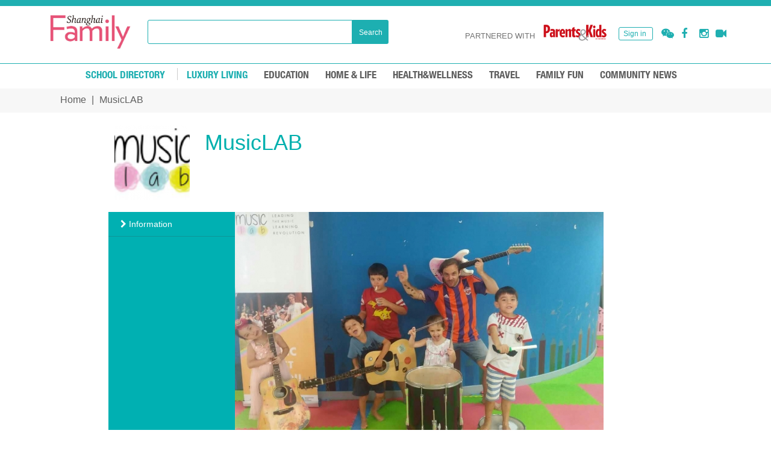

--- FILE ---
content_type: text/html; charset=UTF-8
request_url: https://shfamily.com/schools/show/id/12526
body_size: 12389
content:
<!DOCTYPE html>
<!-- saved from url=(0020)https://shfamily.com/ -->
<html xmlns="http://www.w3.org/1999/xhtml" xml:lang="en" version="XHTML+RDFa 1.0" dir="ltr"
      class="js js flexbox flexboxlegacy canvas canvastext webgl no-touch geolocation postmessage websqldatabase indexeddb hashchange history draganddrop websockets rgba hsla multiplebgs backgroundsize borderimage borderradius boxshadow textshadow opacity cssanimations csscolumns cssgradients cssreflections csstransforms csstransforms3d csstransitions fontface generatedcontent video audio localstorage sessionstorage webworkers applicationcache svg inlinesvg smil svgclippaths"
      style="">
<head profile="http://www.w3.org/1999/xhtml/vocab">
    <meta http-equiv="Content-Type" content="text/html; charset=UTF-8">

    <meta http-equiv="X-UA-Compatible" content="IE=edge">
    <meta name="viewport" content="width=device-width, initial-scale=1">
    

    <link rel="shortcut icon" href="/default/files/favicon-1_0.ico"
      type="image/vnd.microsoft.icon">
<meta name="description"
      content="Explore, learn and discover the best of family living in Shanghai with your leading expat magazine and guide to education, health, food, travel and more.">
<meta name="robots" content="follow, index">
<link rel="canonical" href="https://shfamily.com/">
<link rel="shortlink" href="https://shfamily.com/">
<meta property="fb:pages" content="691591330903142">
<title>Family Events, Health and Schools in Shanghai | Shanghai Family</title>
<style type="text/css" media="all">
    @import  url("/css/ad_style.css");

    @import  url("/modules/system/system.base.css?pbye4x");
    @import  url("/modules/system/system.menus.css?pbye4x");
    /*@import  url("/modules/system/system.messages.css?pbye4x");*/
    @import  url("/modules/system/system.theme.css?pbye4x");
</style>
<style type="text/css" media="all">
    @import  url("/all/modules/contrib/jquery_update/replace/ui/themes/base/minified/jquery.ui.core.min.css?pbye4x");
    @import  url("/all/modules/contrib/jquery_update/replace/ui/themes/base/minified/jquery.ui.theme.min.css?pbye4x");
    /*@import  url("/all/modules/contrib/jquery_update/replace/ui/themes/base/minified/jquery.ui.menu.min.css?pbye4x");*/
    @import  url("/all/modules/contrib/jquery_update/replace/ui/themes/base/minified/jquery.ui.autocomplete.min.css?pbye4x");

    @import  url("/plugins/swiper/dist/css/swiper.css");

</style>
<style type="text/css" media="all">
    @import  url("/modules/comment/comment.css?pbye4x");
    @import  url("/all/modules/contrib/date/date_api/date.css?pbye4x");
    @import  url("/all/modules/contrib/date/date_popup/themes/datepicker.1.7.css?pbye4x");
    @import  url("/all/modules/contrib/date/date_repeat_field/date_repeat_field.css?pbye4x");
    @import  url("/modules/field/theme/field.css?pbye4x");
    @import  url("/modules/node/node.css?pbye4x");
    @import  url("/modules/user/user.css?pbye4x");
    @import  url("/all/modules/contrib/views/css/views.css?pbye4x");
    @import  url("/all/modules/contrib/ckeditor/css/ckeditor.css?pbye4x");
</style>
<style type="text/css" media="all">
    @import  url("/all/themes/family/css/fonts.css?pbye4x");
    @import  url("/all/themes/family/lib/animate/animate.min.css?pbye4x");
    @import  url("/all/themes/family/lib/hover/hover.min.css?pbye4x");
    @import  url("/all/themes/family/lib/pompiere/css/pompiere.css?pbye4x");
    @import  url("/all/themes/family/lib/fontawesome/css/font-awesome.min.css?pbye4x");
    @import  url("/all/themes/family/lib/bootstrap/css/bootstrap.min.css?pbye4x");
    @import  url("/all/themes/family/lib/bootstrap/css/jasny-bootstrap.min.css?pbye4x");
    @import  url("/all/themes/family/css/mega_menu.css?pbye4x");
    @import  url("/all/themes/family/css/family.css?pbye4x");
    @import  url("/all/themes/family/css/family_responsive.css?pbye4x");
    @import  url("/all/themes/family/css/family_fix.css?pbye4x");
</style>
<style type="text/css" media="all">
    @import  url("/all/themes/family/lib/owl-carousel/owl.carousel.css?pbye4x");
    @import  url("/all/modules/custom/fs_article/css/slide_onhover.css?pbye4x");
    @import  url("/all/themes/family/css/components/home.css?pbye4x");
</style>
<script type="text/javascript">
    var default_image = "https://shfamily.com/sites/all/themes/family/images/default.jpeg";
    var path_theme = "https://shfamily.com/sites/all/themes/family";
    var base_url = "https://shfamily.com";
    var current_path = "node/1";

</script>
<script type="text/javascript" async="" src="/js/analytics.js"></script>
<script async="" src="/js/gtm.js"></script>

<script src="/js/3949.js" async="" type="text/javascript"></script>

<script type="text/javascript" src="/js/jquery.min.js"></script>
<script type="text/javascript" src="/js/jquery.once.js"></script>
<script type="text/javascript" src="/js/drupal.js"></script>

<script type="text/javascript" src="/js/jquery.ui.core.min.js"></script>
<script type="text/javascript" src="/js/jquery.ui.widget.min.js"></script>
<script type="text/javascript" src="/js/jquery.ui.position.min.js"></script>
<script type="text/javascript" src="/js/jquery.ui.menu.min.js"></script>
<script type="text/javascript" src="/js/jquery.ui.autocomplete.min.js"></script>
<script type="text/javascript" src="/js/jquery.cookie.js"></script>
<script type="text/javascript" src="/js/jquery.form.min.js"></script>
<script type="text/javascript" src="/js/ajax.js"></script>
<script type="text/javascript" src="/js/jquery_update.js"></script>
<script type="text/javascript" src="/js/admin.js"></script>

<script type="text/javascript" src="/js/modernizr.js"></script>

<script type="text/javascript" src="/js/home.js"></script>
<script type="text/javascript" src="/js/fs_search_global_form.js"></script>
<script type="text/javascript" src="/js/progress.js"></script>
<script type="text/javascript" src="/js/bootstrap.min.js"></script>
<!--头部菜单-->
<script type="text/javascript" src="/js/megamenu.js"></script>

<script type="text/javascript" src="/js/family_main.js"></script>
<script type="text/javascript" src="/js/jasny-bootstrap.min.js"></script>

<!--分页-->
<script type="text/javascript" src="/js/page.js"></script>
<!-- HTML5 shim and Respond.js for IE8 support of HTML5 elements and media queries -->
<!-- WARNING: Respond.js doesn't work if you view the page via file:// -->
<!--[if lt IE 9]>
<script src="https://oss.maxcdn.com/html5shiv/3.7.2/html5shiv.min.js"></script>
<script src="https://oss.maxcdn.com/respond/1.4.2/respond.min.js"></script>

<![endif]-->
<script src="/js/ad_script.js">

</script>            <link rel="stylesheet" href="/css/fs_search_school_search_form.css">
    <link rel="stylesheet" href="/css/listing.css">
    <style>
        .item_details {
            /*overflow: hidden;*/
        }

        .item_details .item_content {
            min-height: 20px;
        }

        .swiper-container-gallery {
            overflow: hidden;
        }

        .swiper-container-gallery .swiper-slide {
            width: 100%;
            height: 400px;
            background-position: center;
            background-size: cover;
        }

        .swiper-container-testimonial .item {
            width: 100%;
            min-height: 200px;
        }

        @media  screen and (max-width: 500px) {
            .school-title-section {
                padding-left: 0 !important;
                padding-bottom: 0px !important;

            }

            .school-title-section div:first-child {
                margin-bottom: 15px;
            }

            .title_details {
                font-size: 22px !important;
                font-weight: bold !important;
            }

            .school-info-section .main_details .item_content.description {
                font-size: 14px;
            }

            .item_content {
                /*font-size: 16px;*/
            }

            .item_title {
                font-size: 18px;
            }

            .school-videos {
                width: auto !important;
            }

            #school-video {
                padding-left: 0;
                padding-right: 0;
            }

            .school-related-blog .image {
                padding-right: 0 !important;
            }

            .school-related-blog {
                width: auto !important;
            }

            #school-video .title {
                position: absolute;
                bottom: 25px;
                font-size: 18px;
                text-align: center;
            }

            .school-video-content .load-btn {
                bottom: -10px !important;
            }

            #school-video .title a {
                color: #000;
            }

            #school-video .summary {
                display: none;
            }

            #school-video .school-video-content {
                height: 300px;
                margin-top: -70px;
            }

            .school-video-content > div {
                width: 100%;
                margin-left: 0 !important;
            }

            #school-events .row > div {
                margin-bottom: 15px;
            }
        }

        .school-video-content {
            height: 400px;
            width: 100%;
            background-size: 100%;
            background-position: center;
            background-repeat: no-repeat;
            position: relative;
        }

        .school-video-content .title {
            font-size: 2.5em;
            text-align: left;
            margin: 0;
            padding: 0.67em 0;
        }

        .school-video-content .title a {
            color: #fff;
            display: -webkit-box;
            -webkit-box-orient: vertical;
            -webkit-line-clamp: 4;
            overflow: hidden

        }

        .school-video-content .summary {
            text-align: left;
            color: #fff;
            font-size: 14px;
            width: 200px;
            word-wrap: break-word;
            word-break: break-all;
        }

        .school-video-content .summary a {
            color: #fff;
            display: -webkit-box;
            -webkit-box-orient: vertical;
            -webkit-line-clamp: 3;
            overflow: hidden
        }

        .school-video-content .load-btn {
            position: absolute;
            bottom: 20px;
            left: 40px;
            font-family: Oswald-Light, sans-serif;
            background-color: #1bb6bb;
            padding: 9px 40px;
            display: inline-block;
            color: #fff !important;
            text-decoration: none;
            border-radius: 3px;
            text-align: center;
            font-size: 1.2em;
            margin-left: 20px;
            margin-top: 15px;
            border-bottom: 2px solid #304a86;
        }

        .school-video-content .load-btn a, #school-events .load-btn a {
            color: #fff;
        }

        #school-events {
            text-align: center;
        }

        #school-events .row > div {
            max-height: 400px;
        }

        #school-events .row > div > div {
            border: 1px solid #eee;
            box-shadow: 0 0 1px #000 inset;

        }

        #school-events .row .event-image-content {
            min-height: 200px;
            position: relative;
        }

        #school-events .row .event-image-content .event-image {
            background-repeat: no-repeat;
            background-position: center;
            background-size: cover;
            height: 200px;
        }

        #school-events .row .event-image-content .event-time {
            opacity: .6;
            text-align: center;
            color: #fff;
            background-color: #000;
            position: absolute;
            left: 0;
            bottom: 0;
            width: 100%;
        }

        .event-content {
            padding-top: 10px;
            /*padding-bottom: 10px;*/
        }

        #school-events .row .event-title p {
            text-align: center;
            font-weight: bold;
            display: -webkit-box;

            height: 32px;
            font-size: 16px;
            line-height: 16px;
            overflow: hidden;
            text-overflow: ellipsis;
            -o-text-overflow: ellipsis;
            -webkit-line-clamp: 2;

            -webkit-text-overflow: ellipsis;
            -moz-text-overflow: ellipsis;
            /*white-space:nowrap;*/
        }

        #school-events .row .event-title {
            padding: 0 15px;
        }

        #school-events .row .event-summary {
            padding: 15px;
            padding-top: 0;
        }

        #school-events .row .event-summary p {
            text-align: justify;
            display: -webkit-box;
            -webkit-line-clamp: 6;
            -webkit-box-orient: vertical;
            -o-text-overflow: ellipsis;
            -webkit-text-overflow: ellipsis;
            -moz-text-overflow: ellipsis;
            overflow: hidden;
            /*white-space:nowrap;*/
        }

        #school-blog .description {
            text-align: justify;
            display: -webkit-box;
            -webkit-line-clamp: 7;
            -webkit-box-orient: vertical;
            -o-text-overflow: ellipsis;
            -webkit-text-overflow: ellipsis;
            -moz-text-overflow: ellipsis;
            overflow: hidden;
        }

        #school-events .load-btn {

            font-family: Oswald-Light, sans-serif;
            background-color: #1bb6bb;
            padding: 9px 40px;
            display: inline-block;
            color: #fff !important;
            text-decoration: none;
            border-radius: 3px;
            text-align: center;
            font-size: 1.2em;
            margin: 15px auto;
            border-bottom: 2px solid #304a86;
        }

        #school-events a {
            text-decoration: none;
        }

        .main-image .swiper-slide a {
            display: block;
            height: 362px;
            width: 101%;
            background-position: center;
            background-repeat: no-repeat;
            background-size: cover;
            overflow: hidden;
            position: relative;
            text-decoration: none;
        }

        .main-image .swiper-slide a > div {

            position: absolute;
            top: 0;
            left: 0;
            width: 100%;
            height: 100%;
            background-color: #000;
            opacity: .5;
            display: none;
            z-index: 999;
        }

        .main-image .swiper-slide a > p {
            margin-top: 50px;
            text-align: center;
            color: #fff;
            font-size: 24px;
            display: none;
            position: absolute;
            z-index: 1000;
            padding: 0 20px;
            box-sizing: border-box;
        }

        .main-image .swiper-slide:hover a > div {
            display: block;
        }

        .main-image .swiper-slide:hover a > p {
            display: block;

        }


    </style>
    <script>
        var _hmt = _hmt || [];
        (function() {
            var hm = document.createElement("script");
            hm.src = "https://hm.baidu.com/hm.js?1342b45317651a8fbb2284470aabd864";
            var s = document.getElementsByTagName("script")[0];
            s.parentNode.insertBefore(hm, s);
        })();
    </script>

</head>
<body class="html front not-logged-in one-sidebar sidebar-second page-node page-node- page-node-1 node-type-city og-context og-context-node og-context-node-1"
      style="">

<div id="skip-link">
    <a href="https://shfamily.com/#main-content" class="element-invisible element-focusable">Skip to main content</a>
</div>
<section id="topbar">
    <style>
    @media (min-width: 768px){
        .navbar-header{
            display: none;
        }
    }
    </style>
<div class="topbar-section">
    <div class="container">
        <nav class="navbar">
            <div id="content-topbar">
                <nav id="myNavmenu" class="navmenu navmenu-default navmenu-fixed-left offcanvas" role="navigation">
                    <ul class="nav navmenu-nav">
                        <li class="city_mobile">
                            <div class="col-xs-6 hidden city-mobile-section">
                            </div>
                        </li>
                        <div class="clearfix"></div>
                        <li><a class="menu_mobile dropdown-toggle" id="drop"
                               role="button" data-toggle="collapse" data-target="#collapse" aria-expanded="false"
                               aria-controls="collapseExample">SCHOOL DIRECTORY</a>
                            <ul class="collapse navmenu-nav nav" id="collapse">
                                <li id="sub-item">
                                    <a class="menu_mobile" id="sub-item-style"
                                       href="/schools/International%20School">International School</a></li>
                                <li id="sub-item"><a class="menu_mobile" id="sub-item-style"
                                                     href="/schools/Bilingual%20School">Bilingual School</a></li>
                                <li id="sub-item"><a class="menu_mobile" id="sub-item-style"
                                                     href="/schools/Bilingual%20Kindergarten">Bilingual Kindergarten</a>
                                </li>
                                <li id="sub-item"><a class="menu_mobile" id="sub-item-style-last"
                                                     href="/schools/Others">Activities</a>
                                </li>
                            </ul>
                        </li>

                        <li><a class="menu_mobile dropdown-toggle" id="drop"
                               role="button" data-toggle="collapse" data-target="#collapse" aria-expanded="false"
                               aria-controls="collapseExample">LUXURY LIVING</a>
                            <ul class="collapse navmenu-nav nav" id="collapse">
                                <li id="sub-item">
                                    <a class="menu_mobile" id="sub-item-style"
                                       href="/livings/column/family-fun">Family Fun</a></li>
                                <li id="sub-item"><a class="menu_mobile" id="sub-item-style"
                                                     href="/livings/column/health-items">Health Items</a></li>
                                <li id="sub-item"><a class="menu_mobile" id="sub-item-style"
                                                     href="/livings/column/restaurants">Restaurants</a>
                                </li>
                                <li id="sub-item"><a class="menu_mobile" id="sub-item-style-last"
                                                     href="/livings/column/pet-care">Pet care</a>
                                </li>
                                <li id="sub-item"><a class="menu_mobile" id="sub-item-style-last"
                                                     href="/livings/column/shopping">Shopping</a>
                                </li>
                                <li id="sub-item"><a class="menu_mobile" id="sub-item-style-last"
                                                     href="/livings/column/relocation">Relocation&Storage</a>
                                </li>
                                <li id="sub-item"><a class="menu_mobile" id="sub-item-style-last"
                                                     href="/livings/column/clubs">Clubs&Organizations</a>
                                </li>
                                <li id="sub-item"><a class="menu_mobile" id="sub-item-style-last"
                                                     href="/livings/column/lifestyle">Lifestyle</a>
                                </li>
                                <li id="sub-item"><a class="menu_mobile" id="sub-item-style-last"
                                                     href="/livings/column/hotel">Hotel</a>
                                </li>
                                <li id="sub-item"><a class="menu_mobile" id="sub-item-style-last"
                                                     href="/livings/column/teen-activities">Teen Activities</a>
                                </li>
                                <li id="sub-item"><a class="menu_mobile" id="sub-item-style-last"
                                                     href="/livings/column/service">Service</a>
                                </li>
                                <li id="sub-item"><a class="menu_mobile" id="sub-item-style-last"
                                                     href="/livings/column/beauty">Beauty</a>
                                </li>
                            </ul>
                        </li>

                        <li><a class="menu_mobile dropdown-toggle" id="drop"
                               role="button" data-toggle="collapse" data-target="#collapse" aria-expanded="false"
                               aria-controls="collapseExample">IN THE CITY</a>
                            <ul class="collapse navmenu-nav nav" id="collapse">
                                <li id="sub-item">
                                    <a class="menu_mobile" id="sub-item-style"
                                       href="/city/column/family-fun">Family Fun</a></li>
                                <li id="sub-item"><a class="menu_mobile" id="sub-item-style"
                                                     href="/city/column/health-items">Health Items</a></li>
                                <li id="sub-item"><a class="menu_mobile" id="sub-item-style"
                                                     href="/city/column/restaurants">Restaurants</a>
                                </li>
                                <li id="sub-item"><a class="menu_mobile" id="sub-item-style-last"
                                                     href="/city/column/pet-care">Pet care</a>
                                </li>
                                <li id="sub-item"><a class="menu_mobile" id="sub-item-style-last"
                                                     href="/city/column/shopping">Shopping</a>
                                </li>
                                <li id="sub-item"><a class="menu_mobile" id="sub-item-style-last"
                                                     href="/city/column/relocation">Relocation&Storage</a>
                                </li>
                                <li id="sub-item"><a class="menu_mobile" id="sub-item-style-last"
                                                     href="/city/column/clubs">Clubs&Organizations</a>
                                </li>
                                <li id="sub-item"><a class="menu_mobile" id="sub-item-style-last"
                                                     href="/city/column/lifestyle">Lifestyle</a>
                                </li>
                                <li id="sub-item"><a class="menu_mobile" id="sub-item-style-last"
                                                     href="/city/column/hotel">Hotel</a>
                                </li>
                                <li id="sub-item"><a class="menu_mobile" id="sub-item-style-last"
                                                     href="/city/column/teen-activities">Teen Activities</a>
                                </li>
                                <li id="sub-item"><a class="menu_mobile" id="sub-item-style-last"
                                                     href="/city/column/service">Service</a>
                                </li>
                                <li id="sub-item"><a class="menu_mobile" id="sub-item-style-last"
                                                     href="/city/column/beauty">Beauty</a>
                                </li>
                            </ul>
                        </li>
                        <li><a class="menu_mobile" href="https://shfamily.com/article/column/community-news">IN THE CITY</a></li>
                        <li><a class="menu_mobile" href="https://shfamily.com/article/column/community-news">COMMUNITY
                                NEWS</a></li>

                        <li><a class="menu_mobile" href="https://shfamily.com/article/column/education">EDUCATION</a>
                        </li>

                        <li><a class="menu_mobile" href="https://shfamily.com/article/column/health-wellness">HEALTH&WELLNESS</a>
                        </li>

                        <li><a class="menu_mobile" href="https://shfamily.com/article/column/travel">TRAVEL</a></li>
                        <li><a class="menu_mobile" href="https://shfamily.com/article/column/family-fun">FAMILY FUN</a>
                        </li>
                        <li><a class="menu_mobile" href="https://shfamily.com/article/column/lifestyle">LIFESTYLE</a>
                        </li>


                        <li>
                            <div class="divider-mobile"></div>
                        </li>


                        <li>
                            <div class="divider-mobile"></div>
                        </li>

                        <li class="social-mobile ">
                            <div class="col-xs-3 text-center"><a href="https://www.facebook.com/SHfam/"
                                                                 target="_blank"><i class="fa fa-facebook"
                                                                                    aria-hidden="true"></i></a>
                            </div>
                            <div class="col-xs-3 wechat"><a role="button" data-toggle="collapse"
                                                            href="https://shfamily.com/#collapse_wechat"
                                                            aria-expanded="false" aria-controls="collapse_wechat"><i
                                            class="fa fa-wechat" aria-hidden="true"></i></a></div>
                            <div class="col-xs-3 text-center"><a
                                        href="https://www.instagram.com/shanghaifamilyofficial/" target="_blank"><i
                                            class="fa fa-instagram" aria-hidden="true"></i></a></div>
                            <div class="col-xs-3 text-center"><a
                                        href="http://v.qq.com/vplus/1093d5dade851ec5a3943dada1d257fb" target="_blank"><i
                                            class="fa fa-video-camera" aria-hidden="true"></i></a></div>

                            <div class="mobile-wechat-content col-xs-12 collapse" id="collapse_wechat">
                                <img src="/images/qr_shanghai.png"
                                     width="165px">

                            </div>
                            <div class="clearfix"></div>
                        </li>
                    </ul>
                </nav>
                <div class="navbar-header">
                    <button type="button" class="navbar-toggle" data-canvas="body" data-toggle="offcanvas"
                            data-target="#myNavmenu">
                        <span class="sr-only">Toggle navigation</span>
                        <span class="icon-bar"></span>
                        <span class="icon-bar"></span>
                        <span class="icon-bar"></span>
                    </button>

                        <div style="display: inline-block;float: right;height: 30px;margin-top: 5px" class="layout-content">
                                                            <a href="/login" style="text-decoration: none;  box-sizing:border-box;padding:0 5px;display:inline-block;line-height:28px;height:28px;border: 1px solid #fff;color: #fff">Sign In</a>
                                                    </div>
                </div>
            </div><!-- /.container-fluid -->
        </nav>
    </div>
</div>


<div class="container">
    <div class="header_top">
        <div class="logo-img">
            <a href="https://shfamily.com/" title="Home" id="logo" style="display: block">
                <img id="logo_main"
                     src="/images/family.png"
                     alt="Home" class="img-responsive" style="width: 160px">
            </a>
        </div>
        <style>
            #search-form {
                /*margin: 40px auto;*/
                width: 400px;
                float: left;
                margin-top: 12px;
                margin-left: 15px;
            }

            #search-form input {
                height: 40px;
                background-color: transparent;
                outline: none;
                box-sizing: border-box;
                width: 340px;
                padding-left: 8px;
                border: 1px solid #1DAFB1;
                border-top-left-radius: 3px;
                border-bottom-left-radius: 3px;
            }

            #search-form button {
                width: 60px;
                height: 40px;
                text-align: center;
                line-height: 40px;
                background-color: #1DAFB1;
                font-size: 12px;
                color: #fff;
                /* border-radius: 3px; */
                /*padding: 0 16px;*/
                float: right;
                border: none;
                box-sizing: border-box;
                border-top-right-radius: 3px;
                border-bottom-right-radius: 3px;
            }
            .layout-content{
                display: none;
            }
            @media  screen and (max-width: 500px) {
                .layout-content{
                    display: block;
                }
                .swiper-content {
                    padding: 0 8.3%;
                }

                .main-gallery {
                    overflow: hidden;
                }

                .main-gallery .items_list {
                    padding: 0;
                }

                .main-gallery .items_list > div {
                    height: 170px !important;
                }

                .main-gallery .items_list > div img {
                    height: auto !important;
                }

                .big-box-b-content img {
                    width: 100% !important;
                    height: auto !important;
                }

                .big-box-a-content img {
                    width: 100% !important;
                    height: auto !important;
                }

                .trending_now .item-content {
                    height: 170px !important;
                }

                .img_section img {
                    height: auto !important;
                    min-height: auto !important;
                }

                #search-form {
                    width: 90% !important;
                    margin: 10px auto !important;
                    overflow: hidden;
                    float: none!important;
                }

                #search-form input {
                    width: 80%!important;
                }
                #search-form button{
                    width: 20%!important;
                }
                .logo-pk-new{
                    position: absolute;
                    top: 50px;
                    right: 15px;
                }
            }
        </style>

        <div id="search-form" >
            <form action="/search">
                <input type="hidden" name="column" value="">
                <input type="text" name="param" value="">
                <button type="submit">Search</button>
            </form>
        </div>

        <div class="follow_new_container">
            <ul class="follow_new">
                <li class="follow-us-topbar dropdown">
                    <a href="https://shfamily.com/#" class="dropdown-toggle" data-toggle="dropdown" role="button"
                       aria-haspopup="true" aria-expanded="false"><i class="fa fa-wechat"
                                                                     aria-hidden="true"></i></a>
                    <ul class="dropdown-menu wechat-topbar ">
                        <li>
                            <div class="arrow-wechat">
                                <img src="/images/arrow.png">
                            </div>
                            <div style="text-align: center">
                                <p>Shanghai Family</p>
                                <img src="https://image.shfamily.com/article-editor/2019-11-20/5dd50089a02da.png" style="width:150px">
                                <p>Parents & Kids</p>
                                <img src="https://image.shfamily.com/article-editor/2019-11-20/5dd500acc5735.png" style="width: 150px">
                            </div>
                        </li>
                    </ul>
                </li>
                <li class="follow-us-topbar ">
                    <a href="https://www.facebook.com/SHfam/" target="_blank"><i class="fa fa-facebook"
                                                                                        aria-hidden="true"></i></a>
                </li>
                <li class="follow-us-topbar ">
                    <a class="hidden" href="https://www.facebook.com/Shanghai-Family-Parents-Kids-102018718271412" target="_blank"><i
                                class="fa fa-twitter" aria-hidden="true"></i></a>
                </li>
                <li class="follow-us-topbar ">
                    <a href="https://www.instagram.com/shanghaifamilyofficialmag/?hl=en" target="_blank"><i
                                class="fa fa-instagram" aria-hidden="true"></i></a>
                </li>
                <li class="follow-us-topbar ">
                    <a href="http://v.qq.com/vplus/1093d5dade851ec5a3943dada1d257fb" target="_blank"><i
                                class="fa fa-video-camera" aria-hidden="true"></i></a>
                </li>

            </ul>
        </div>
                    <div class="signin-right new" style="margin-right: 20px;">
                <div class="signin">
                    <ul class="nav navbar-nav family_top_bar_left ">
                        <li class="login_hidden">
                            <a href="#" class="dropdown-toggle" data-toggle="dropdown" role="button"
                               aria-haspopup="true" aria-expanded="false">
                                Sign in
                            </a>

                            <ul class="dropdown-menu form-login-topbar" style="margin-top: 0px!important;">
                                <li>
                                    <div class="form-group title-login-section">
                                        <span class="title-login">Log in</span>
                                    </div>
                                    <form id="user-login-form"
                                          accept-charset="UTF-8">
                                        <div>
                                            <div class="form-group section-name">
                                                <div class="input-group">
                                                    <div class="input-group-addon"><span class="" aria-hidden="true">Username</span>
                                                    </div>
                                                    <div class="form-item form-type-textfield form-item-name">
                                                        <label for="edit-name--2">Username <span class="form-required"
                                                                                                 title="This field is required.">*</span></label>
                                                        <input type="text" name="user_name" value="" id="user_name"
                                                               size="15" maxlength="60" class="form-text required"/>
                                                    </div>
                                                </div>
                                            </div>
                                            <div class="form-group section-pass">
                                                <div class="input-group">
                                                    <div class="input-group-addon"><span class="" aria-hidden="true">Password</span>
                                                    </div>
                                                    <div class="form-item form-type-password form-item-pass">
                                                        <label for="edit-pass--2">Password <span class="form-required"
                                                                                                 title="This field is required.">*</span></label>
                                                        <input type="password" name="password" size="15" id="password"
                                                               maxlength="128" class="form-text required"/>
                                                    </div>
                                                </div>
                                            </div>
                                            <div class="form-actions form-wrapper">
                                                <input type="button" name="op" value="Log in"
                                                       class="form-submit" onclick="doLogin()"></div>
                                            <div class="item-list">
                                                <ul>
                                                    <li class="first"><a href="/register"
                                                                         title="Create a new user account.">Sign Up</a>
                                                    </li>

                                                    <li class="first"><a href="/forget-password"
                                                                         title="Forget Password.">Forget Password</a>
                                                    </li>
                                                </ul>
                                            </div>
                                        </div>
                                    </form>
                                </li>

                            </ul>

                        </li>
                    </ul>
                </div>
            </div>
                <div class="logo-pk-new">
            <a href="https://shfamily.com/" title="Home" id="logo"> <span>PARTNERED WITH</span>
                <img src="/images/parentskids-logo.png"
                     alt="parents and kids" class="img-responsive" style="width: 125px"> </a>
        </div>
    </div>
</div>

</section>

<section id="mega-menu">
    <div class="megamenu-container-new   hidden-xs">
    <div class="megamenu-section container">
        <nav class="navbar navbar-family">
            <div class="collapse navbar-collapse js-navbar-collapse collapse-family">
                <ul class="nav navbar-nav menu_top">
                    <li>
                        <a href="/schools"
                           class=" menu_mobile hvr-overline-from-center dropdown-toggle" id="drop"
                           data-toggle="dropdown" role="mouseover" aria-haspopup="true" aria-expanded="false">School
                            Directory</a>
                        <ul class="dropdown-menu dropdown-menu-school menu-option">
                            <li><a href="/schools/International School">International School</a></li>
                            <li>
                                <a href="/schools/Bilingual School">Bilingual School</a>
                            </li>
                            <li>
                                <a href="/schools/Bilingual Kindergarten">Bilingual Kindergarten</a>
                            </li>
                            <li>
                                <a href="/schools/Others">Activities</a>
                            </li>
                        </ul>
                    </li>
                    <li class="bar_small"></li>
                </ul>

                <ul class="nav navbar-nav menu_top">
                    <li>
                        <a href="/livings"
                           class=" menu_mobile hvr-overline-from-center dropdown-toggle" id="drop"
                           data-toggle="dropdown" role="mouseover" aria-haspopup="true" aria-expanded="false">LUXURY LIVING</a>
                        <ul class="dropdown-menu dropdown-menu-school menu-option">
                            <li>
                                <a
                                    href="/livings/cat/serviced-apartments-and-villas">Serviced Apartments and Villas</a></li>
                            <li><a
                                    href="/livings/cat/hotel">Hotel</a></li>
                            <li><a
                                    href="/livings/cat/restaurant">Restaurant</a>
                            </li>
                            <li><a
                                    href="/livings/cat/spa-beauty">Spa&Beauty</a>
                            </li>
                            <li><a
                                    href="/livings/cat/international-schools">International Schools</a>
                            </li>
                            <li><a
                                    href="/livings/cat/art-galleries">Art Galleries&Storage</a>
                            </li>
                            <li><a
                                    href="/livings/cat/museum">Clubs&Museum</a>
                            </li>
                            <li><a
                                    href="/livings/cat/performance">Performance</a>
                            </li>
<li><a
                                    href="/livings/cat/healthcare">Heathcare</a>
                            </li>
                        </ul>
                    </li>
                </ul>















































                                                            <ul class="nav navbar-nav menu_article">
                            <li>
                                                                                                            <a href="#"
                                           class="dropdown-toggle  hvr-overline-from-center icon_menu"
                                           
                                           data-toggle="dropdown">EDUCATION</a>
                                        <ul class="dropdown-menu dropdown-menu-school menu-option">
                                                                                            <li><a href="/article/cat/parents-voice">Parents Voice</a>
                                                </li>
                                                                                            <li><a href="/article/cat/school-matters">School Matters</a>
                                                </li>
                                                                                            <li><a href="/article/cat/hands-on">Hands on</a>
                                                </li>
                                                                                            <li><a href="/article/cat/kids-talk">Kids talk</a>
                                                </li>
                                                                                    </ul>
                                        
                                        
                                        
                                        
                                        
                                        
                                        
                                                                                                </li>
                        </ul>
                                            <ul class="nav navbar-nav menu_article">
                            <li>
                                                            </li>
                        </ul>
                                            <ul class="nav navbar-nav menu_article">
                            <li>
                                                            </li>
                        </ul>
                                            <ul class="nav navbar-nav menu_article">
                            <li>
                                                                                                            <a href="/article/column/lifestyle"
                                           onclick="redirectTo('/article/column/lifestyle')"
                                           class=" hvr-overline-from-center icon_menu">Home &amp; Life</a>
                                                                                                </li>
                        </ul>
                                            <ul class="nav navbar-nav menu_article">
                            <li>
                                                                                                            <a href="#"
                                           class="dropdown-toggle  hvr-overline-from-center icon_menu"
                                           
                                           data-toggle="dropdown">HEALTH&amp;WELLNESS</a>
                                        <ul class="dropdown-menu dropdown-menu-school menu-option">
                                                                                            <li><a href="/article/cat/wellness">Wellness</a>
                                                </li>
                                                                                            <li><a href="/article/cat/ask-doctor">Ask Doctor</a>
                                                </li>
                                                                                            <li><a href="/article/cat/health-for-kids">Health for Kids</a>
                                                </li>
                                                                                    </ul>
                                        
                                        
                                        
                                        
                                        
                                        
                                        
                                                                                                </li>
                        </ul>
                                            <ul class="nav navbar-nav menu_article">
                            <li>
                                                                                                            <a href="/article/column/travel"
                                           onclick="redirectTo('/article/column/travel')"
                                           class=" hvr-overline-from-center icon_menu">TRAVEL</a>
                                                                                                </li>
                        </ul>
                                            <ul class="nav navbar-nav menu_article">
                            <li>
                                                                                                            <a href="#"
                                           class="dropdown-toggle  hvr-overline-from-center icon_menu"
                                           
                                           data-toggle="dropdown">FAMILY FUN</a>
                                        <ul class="dropdown-menu dropdown-menu-school menu-option">
                                                                                            <li><a href="/article/cat/family-dining">Family Dining</a>
                                                </li>
                                                                                            <li><a href="/article/cat/shopping">Shopping</a>
                                                </li>
                                                                                            <li><a href="/article/cat/art-culture">Art&amp;Culture</a>
                                                </li>
                                                                                    </ul>
                                        
                                        
                                        
                                        
                                        
                                        
                                        
                                                                                                </li>
                        </ul>
                                            <ul class="nav navbar-nav menu_article">
                            <li>
                                                                                                            <a href="/article/column/community-news"
                                           onclick="redirectTo('/article/column/community-news')"
                                           class=" hvr-overline-from-center icon_menu">COMMUNITY NEWS</a>
                                                                                                </li>
                        </ul>
                                                </div>
        </nav>
    </div>
</div>
<script>
    jQuery('.nav.navbar-nav>li').mouseover(function () {
        jQuery(this).find('.dropdown-menu').show();
    })
    jQuery('.nav.navbar-nav>li').mouseleave(function () {
        jQuery(this).find('.dropdown-menu').hide();
    })
</script>

</section>
    <section class=" content">
        <div class="top-section">
            <div class="container">
                <h2 class="element-invisible">You are here</h2>
                <div class="breadcrumb"><a href="#"><a href="/">Home</a></a> | <a href="#">MusicLAB</a>
                </div>
            </div>
        </div>

        <!--blog-->
        <div class="container">

            <div class="tabs"></div>
            <section class="col-md-10  col-md-offset-1  col-xs-12 content">
                <span class="hidden">split-block</span>

                <div id="node-school" class="node node-schools clearfix"
                     about="/shanghai-schools/fortune-kindergarten"
                     typeof="sioc:Item foaf:Document">

                    <span property="dc:title" content="Fortune Kindergarten"
                          class="rdf-meta element-hidden"></span><span property="sioc:num_replies" content="0"
                                                                       datatype="xsd:integer"
                                                                       class="rdf-meta element-hidden"></span>
                    <div class="divider-directory hidden"
                         style="background-image: url('/images/divider_directory.png');">
                        <div class="wrapper-details">
                            <a href="/schools" onclick="window.history.go(-1); return false;">
                                <span class="glyphicon glyphicon-menu-left" aria-hidden="true"></span>
                                Back to School
                            </a>
                            <input type="hidden" id="item_type" value="school"/>
                        </div>
                    </div>
                    <div class='notifications top-left'></div>

                    <div class="col-xs-12 school_detail_main">
                        <div class="school-title-section" style="">
                            <div class="col-sm-2" style="padding-left: 0">
                                <img src="/images/schools/logo_1.png"
                                     class="img-responsive img-replace">
                            </div>
                            <div class="col-sm-10" style="padding-left: 0">
                                <div class="title"><a href="#">
                                                                                    <h1 style="color:#00B0AE">MusicLAB</h1>
                                        
                                    </a>
                                </div>
                            </div>
                        </div>
                        <div class="school-image-section">
                                                            <div class="school-left-menu">
                                    <ul>
                                        <a href="#school-info">
                                            <li><i class="fa fa-chevron-right" aria-hidden="true"></i>
                                                Information
                                            </li>
                                        </a>
                                                                                                                        
                                                                                                                                                            </ul>
                                </div>
                                                        <div class="main-image">
                                                                    <img src="https://image.shfamily.com/images/schools/551015576.jpg" class="img-responsive img-replace">
                                                            </div>
                            
                                <div class="school-bottom-menu">
                                    <ul>
                                        <a href="#school-info">
                                            <li><i class="fa fa-chevron-right" aria-hidden="true"></i>
                                                Information
                                            </li>
                                        </a>

                                    </ul>
                                </div>
                            
                        </div>

                        <!--    Mission Block Below Main Image-->
                        <div class="col-xs-12 mission-container">
                            <div class="school-mission-box">
                                <span class="left-quat">“</span>
                                                                    <img src="/images/schools/logo_1.png"
                                         class="img-responsive logo-img">
                                                                <p class="mission-desc"></p>
                                <span class="right-quat">”</span>
                            </div>
                        </div>

                        <!--    School information Section-->
                        <div class="school-info-section" id="school-info">

                            <div class="reset">
                                <div class="title_details">Information</div>
                                <div class="col-xs-12 main_details">
                                    <!--    Mission Block Right Info Section-->
                                    <div class="mission-container">
                                        <div class="school-mission-box">
                                            <span class="left-quat">“</span>
                                            <img src="/images/schools/logo_1.png"
                                                 class="img-responsive logo-img">
                                            <p class="mission-desc"></p>
                                            <span class="right-quat">”</span>
                                        </div>
                                    </div>
                                    <!-- School Info Section Left Inline-->
                                    <div class="info-container">

                                        <div class="item_content description" style="text-align: justify;">
                                            
                                        </div>
                                        

                                        
                                            <div class=" item_details">
                                                <div class="item_title"> Grade levels</div>
                                                <div class="item_content">
                                                    Pre-K/Kindergarten (ages 1-5)
                                                </div>
                                            </div>
                                                                                                                                                                                                                                                                                         </div>

                                </div>

                            </div>

                        </div>
                    </div>

                    
                <!--account video-->
                                                                                
                </div>
            </section>

        </div>
            </section>
<section>
    <span class="hidden">split-block</span>
    <style>
    .gallery-container .swiper-slide a {
        display: block;
        height: 230px;
        width: 101%;
        background-position: center;
        background-repeat: no-repeat;
        background-size: cover;
        overflow: hidden;
        position: relative;
        text-decoration: none;
    }

    .gallery-container .swiper-slide a > div {

        position: absolute;
        top: 0;
        left: 0;
        width: 100%;
        height: 100%;
        background-color: #000;
        opacity: .5;
        display: none;
        z-index: 999;
    }

    .gallery-container .swiper-slide a > p {
        margin-top: 50px;
        text-align: center;
        color: #fff;
        font-size: 24px;
        display: none;
        position: absolute;
        z-index: 1000;
        padding: 0 20px;
        box-sizing: border-box;
    }

    .gallery-container .swiper-slide:hover a > div {
        display: block;
    }

    .gallery-container .swiper-slide:hover a > p {
        display: block;

    }
</style>
</section>
<a href="https://shfamily.com/#" id="back-to-top" title="Back to top"><span
            class="glyphicon glyphicon-menu-up"></span></a>
<section id="pre_footer">
    <style>
    .menu_footer_two li i {
        font-size: 14px;
        display: inline-block;
        width: 16px;
    }

    .pre_footer_image img {
        height: 230px;
    }

    .wrapper_logo img {
        width: 100%;
    }

    .wrapper_logo > div {
        padding-left: 0;
        padding-right: 0;
    }
</style>
<div class="pre-footer-container">
    <div class="container">

        <div class="col-xs-12 col-md-12 col-md-4 menu_footer">
            <div class="col-sm-6 menu_footer_one">
                <div class="col-xs-12 title-footer-new"><h2>About Us</h2>
                    <div class="line_footer"></div>
                </div>
                <div class="col-xs-12 menu_main">
                    <ul class="animated bounceInLeft hover-effect">
                        <li><a class="animated bounceInLeft" href="https://shfamily.com/page/about-us">About Us</a>
                        </li>
                        <li><a class="animated bounceInLeft" href="https://shfamily.com/page/why-advertise-us-with">Why
                                Advertise
                                with
                                Us</a></li>
                        
                        
                        
                        
                        
                        
                        
                        <li><a class="animated bounceInLeft" href="https://shfamily.com/page/career">Careers</a></li>
                    </ul>
                </div>
            </div>
            <div class="col-sm-6 menu_footer_two">
                <div class="col-xs-12 title-footer-new"><h2>Connect With Us</h2>
                    <div class="line_footer"></div>
                </div>
                <div class="col-xs-12 menu_main">
                    <ul class="animated bounceInRight hover-effect">
                        <li><i class="fa fa-wechat"></i><a href="https://shfamily.com/page/wechat"> Wechat</a></li>
                        
                        
                        
                        <li><i class="fa fa-mobile" style="font-size: 18px"></i>
                            
                            021-68750848
                            
                        </li>
                        <li><i class="fa fa-envelope"></i>
                            <a href="mailto:editor@shfamily.com">editor@shfamily.com</a>
                        </li>
                        
                        
                        

                    </ul>
                </div>
            </div>
        </div>

        <!-- END OUTPUT from 'sites/all/modules/custom/fs_menu/templates/fs_menu_footer.tpl.php' -->


        <div id="block-bean-downloaded-magazine" style="padding:0px"
             class="col-sm-12 col-md-8  block block-bean">


            <div class="content">

                <div class="col-xs-12 col-md-12  col-md-6 pre_footer_image">
                    <div class="col-xs-12 title-footer-new"><h2>Download The Latest Issues</h2>
                        <div class="line_footer"></div>
                    </div>
                    <div class="col-xs-12 menu_main">
                        <div class="col-xs-12 pre_footer_image_main">
                                                            <div class="col-xs-6 first_thumbnail_url ">
                                    <a href="/issue/download/78"
                                       download="">
                                        <img src="https://image.shfamily.com/issues/2025-12-08/issues17651880637469.jpg"
                                             class="img-responsive front_img">
                                        <img src="https://image.shfamily.com/issues/2025-12-08/issues17651880847276.jpg"
                                             class="img-responsive back_img hidden">

                                    </a>
                                </div>
                                                                                        <div class="col-xs-6 second_thumbnail_url">
                                    <a href="/issue/download/48"
                                       download="">
                                        <img src="https://image.shfamily.com/issues/2021-11-05/issues16360996774463.jpg"
                                             class="img-responsive front_img">
                                        <img src="https://image.shfamily.com/issues/2021-11-05/issues16360996821650.jpg"
                                             class="img-responsive back_img hidden">
                                    </a>
                                </div>
                                                    </div>
                    </div>
                </div>
                <div class="col-xs-12 col-md-12 col-md-6 pre_footer_image">
                    <div class="col-xs-12 title-footer-new"><h2>Download The Guides</h2>
                        <div class="line_footer"></div>
                    </div>
                    <div class="col-xs-12 menu_main">
                        <div class="col-xs-12 pre_footer_image_main">
                                                            <div class="col-xs-6 second_thumbnail_url">
                                    <a href="/guide/download/76"
                                       download="">
                                        <img src="https://image.shfamily.com/guides/2025-08-23/guides17559474235165.jpg"
                                             class="img-responsive front_img">

                                        <img src="https://image.shfamily.com/guides/2025-08-23/guides17559474281520.jpg"
                                             class="img-responsive back_img hidden">
                                    </a>
                                </div>
                                                                                                <div class="col-xs-6 second_thumbnail_url">
                                        <a href="/guide/download/77"
                                           download="">
                                            <img src="https://image.shfamily.com/guides/2025-08-23/guides17559484546743.jpg"
                                                 class="img-responsive front_img">

                                            <img src="https://image.shfamily.com/guides/2025-08-23/guides17559484585230.jpg"
                                                 class="img-responsive back_img hidden">
                                        </a>
                                    </div>
                                                        </div>
                    </div>

                </div>

            </div>
        </div>
    </div>
    <div class="container section_logo">
        <div class="wrapper_logo">
            <div class="col-xs-3 col-sm-3 logo_item">
                <a href="https://shfamily.com/#">
                    <img id="color" class="hidden"
                         src="/images/xinmin.png">
                    <img id="grey"
                         src="/images/xinmin-1.png">
                </a>
            </div>
            <div class="col-xs-3  col-sm-3 logo_item">
                <a href="https://shfamily.com/#">
                    <img id="color" class="hidden"
                         src="/images/family.png">
                    <img id="grey"
                         src="/images/family-1.png">
                </a>
            </div>
            <div class="col-xs-3  col-sm-3 logo_item">
                <a href="https://shfamily.com/#">
                    <img id="color" class="hidden"
                         src="/images/parentskids.png">
                    <img id="grey"
                         src="/images/parentskids-1.png">
                </a>
            </div>
            <div class="col-xs-3 col-sm-3 logo_item">
                <a href="http://humaniuwa.com/" target="_blank">
                    <img id="color" class="hidden"
                         src="/images/hmw.png">
                    <img id="grey"
                         src="/images/hmw-1.png">
                </a>
            </div>
        </div>
    </div>
</div>
<section>
    <div class="footer-family col-xs-12">
        <i class="fa fa-copyright" aria-hidden="true"></i>
        2016 Family. All rights reserved.&nbsp;
                <a target="_blank" href="http://beian.miit.gov.cn">
            <img src="/images/beian.png" class="img-check-processed"> 沪ICP备15036271号-2
        </a>
            </div>
</section>
</section>

    <script src="/plugins/swiper/dist/js/swiper.js"></script>

    <script>
        var mySwiperGallery = new Swiper('.swiper-container-gallery', {
            autoplay: true,//可选选项，自动滑动
        });
        var mySwiperImage = new Swiper('.swiper-container-image_image', {
            autoplay: true,//可选选项，自动滑动

        });
        var mySwiperTestimonial = new Swiper('.swiper-container-testimonial', {
            autoplay: true,//可选选项，自动滑动
        })

        function redirect(school_id) {
            jQuery.get(
                '/schools/redirect/website',
                {
                    'school_id': school_id
                },
                function (data) {
                    if (data.success == 200) {
                        top.location.href = data.content
                    }
                }
            )
        }


    </script>
<script src="/plugins/swiper/dist/js/swiper.js"></script>
<script>

    if ((navigator.userAgent.match(/(phone|pad|pod|iPhone|iPod|ios|iPad|Android|Mobile|BlackBerry|IEMobile|MQQBrowser|JUC|Fennec|wOSBrowser|BrowserNG|WebOS|Symbian|Windows Phone)/i))) {
        /*window.location.href="你的手机版地址";*/
        var swiper = new Swiper('.swiper-container1', {
            slidesPerView: 1,
            spaceBetween: 15,
            autoplay:true
        });
    }
    else {
        /*window.location.href="你的电脑版地址";    */
        var swiper = new Swiper('.swiper-container1', {
            slidesPerView: 4,
            spaceBetween: 15,
            autoplay:true
        });
    }



    function doLogin() {
        jQuery.post(
            '/doLogin',
            {
                'user_name':jQuery('#user_name').val(),
                'password':jQuery('#password').val()
            },
            function (data) {
                if (data.success == 1){
                    alert('login success')
                    location.reload()
                } else{
                    alert('login fail')
                }
            }
        )
    }
</script>
</body>
</html>


--- FILE ---
content_type: text/css
request_url: https://shfamily.com/css/ad_style.css
body_size: 444
content:


.push_down {
    width: 100%;
    height: auto;
    text-align: center;
    margin: 0 auto;

    margin-bottom: 15px;
    position: relative;
    /*width: 1140px;*/
    display: none;
    overflow: hidden;
}
@media screen and (max-width: 500px) {
    .push_down {
        margin-top: 43px;
    }
}
.push_down .cloneAd{
    display: block;
    width: 30px;
    height: 30px;
    position: absolute;
    right: 0px;
    top: 0px;
    border: 1px solid #ccc;
    border-radius: 50%;
    font-size: 30px;
    text-align: center;
    line-height: 22px;
    cursor: pointer;
}


.push_down img {
    width: 100%;
    /*width: 1140px;*/
    height: auto;
}

.top_banner {
    text-align: center;
    margin-bottom: 15px;
    margin-top: 15px;
    padding: 0 5px;
}

.top_banner img {
    width: 100%;
    height: auto;
}

.middle_banner {
    text-align: center;
    margin: 15px 0;

}

.middle_banner img {
    width: 728px;
    height: 90px;
}

.sky_scraper_a {
    text-align: center;
    margin-top: 15px;

}

.sky_scraper_a img {
    width: 300px;
    height: 600px;
}

.sky_scraper_b {
    text-align: center;
    margin-top: 15px;

}

.sky_scraper_b img {
    width: 300px;
    height: 300px;
}


--- FILE ---
content_type: text/css
request_url: https://shfamily.com/css/fs_search_school_search_form.css
body_size: 463
content:
#fs-search-school-search-form #edit-submit {
    display: none;
    height:50px;
    background: #00B4BF;
    width: 15%;
    float: left;
    margin-left: 15px;
    border: 0px;
    font-size: 16px;
}

#fs-search-school-search-form #keyword-school {
    padding-left: 7px;
    width: 100%;
    height: 50px;
    color: #000;
    margin-left: 5px;
    float: left;
    border:0;
}

/*#fs-search-school-search-form .form-item-keyword {
    margin-left: -15px;
    width: 104%;
}*/

#fs-search-school-search-form #keyword-school:focus {
    box-shadow: none;
}

#fs-search-school-search-form #keyword-school:hover {
    box-shadow: none;
    outline: none !important;
}

#fs-search-school-search-form #keyword-school:focus {
    outline: none !important;
    border: 1px solid #1ABBBF;
}
.my-price-school span{
    float:left;
}
.my-price-school .title_span{
    height: 10px;
    line-height: 13px;
    color: #1ABBBF;
    padding-right: 3px;
}
@media all and (max-width: 767px){
    #fs-search-school-search-form #keyword-school {
        width: 100%;
        margin-bottom: 10px;
        height: 35px;
    }
    #fs-search-school-search-form #edit-submit {
        width:100%;
        margin-left: 5px;
        height: 35px;
    }
}

--- FILE ---
content_type: text/css
request_url: https://shfamily.com/css/listing.css
body_size: 8791
content:
.amap-marker .marker-route {
  background: none;
  border-radius: 50%;
  color: #e90000;
  cursor: pointer;
  position: absolute;
}
.map-img-item {
  border-radius: 50%;
  border: 3px solid white;
  height: 44px;
  width: 40px;
}
.map-container {
  background-color: #D7F6F7;
  background-position: 0px 101%;
  background-repeat: no-repeat;
  background-size: 100% 15px;
  padding-bottom: 25px;
  border: 1px solid #C9C9C9;
  padding-top: 15px;
  border-radius: 4px;
}
.map-container .amap-marker .marker-route {
  background: none;
  border-radius: 50%;
  color: #e90000;
  cursor: pointer;
  position: absolute;
}
.map-container .map-img-item {
  border-radius: 50%;
  border: 3px solid white;
  height: 44px;
  width: 40px;
}
.directory-search {
  padding-top: 25px;
}
.directory-search .category-section .no-results {
  color: black;
}
/*
.directory-search .form-control {
  background-color: #1FAFB1;
  border-radius: 1px;
  border: 1px solid white;
  color: white;
  height: 31px;
}
*/
.directory-search .bootstrap-select > .dropdown-toggle {
  background-color: white;
  border-radius: 4px;
  border: 1px solid #C9C9C9;
  color: black;
  opacity: 0.9;
  padding-bottom: 11px;
  font-size: 13px;
  letter-spacing: 0.1em;
  padding: 8px 0px 9px 10px;
}
/*.directory-search .bootstrap-select > .dropdown-toggle :focus {
opacity: 1;
background-color:white;
color: #C9C9C9;
padding: 0px;

}
.directory-search .bootstrap-select > .dropdown-toggle :hover {
opacity: 1;
background-color:white;
color: #C9C9C9;
padding:0px;
}*/
/*
.directory-search .bootstrap-select > .dropdown-toggle:hover {
 background-color: #1c8788;
  border-radius: 1px;
  border: 0.2px solid white;
  color: white;
  font-size: 12px;
  opacity: 0.9;
}
*/
.directory-search .bootstrap-select > .dropdown-toggle:focus {
  background-color: #1FAFB1;
  border-radius: 5px;
  border: 1px solid white;
  color: white;
  font-size: 12px;
  opacity: 0.9;

}
.directory-search input::-webkit-input-placeholder {
  color: white;
}
.directory-search input:-moz-placeholder {
  color: white;
}
.directory-search input::-moz-placeholder {
  color: white;
}
.directory-search input:-ms-input-placeholder {
  color: white;
}
.search-content {
  padding-left: 20px;
  padding-right: 25px;
}
.btn-search-directory {
  background-color: white;
  border-radius: 1px;
  border: 1px solid white;
  color: #6cd1ea;
  height: 31px;
}
.directory-wrapper {
  /*  -moz-box-shadow: 0px 4px 5px 0px #efefef;
    -webkit-box-shadow: 0px 4px 5px 0px #efefef;
    box-shadow: 0px 4px 5px 0px #efefef;*/
}
.description-item-directory {
  font-size: 13px;
}
.item-directory-list {
  margin: 0px;
  padding: 0px;
}
.item-directory {
  margin-top: 20px;
  padding-bottom: 20px;
  border-bottom: 1px solid #c9c9c9;
}
.item-directory img {
  margin: auto;
  width: 125px;
  height: 125px;
  margin-top: 15px;
}
.rigth-container {
  font-size: 14px;
  text-align: center;
}
.rigth-container .btn-website a {
  background-color: #6cd1ea;
  border-color: #6cd1ea;
  color: white;
  font-size: 13px;
  margin-top: 10px;
  padding-left: 4px;
  padding-right: 5px;
}
.item-directory-img-section {
  padding-bottom: 15px;
}
.item-directory-img-section img:hover {
  opacity: 0.8;
}
.rigth-container .btn-group {
  margin-top: -10px;
}
.rigth-container .my-rate {
  border-bottom: 1px solid #969696;
  padding-bottom: 10px;
  padding-top: 10px;
}
.rigth-container .btn-details {
  border-bottom: 1px solid #969696;
  padding-bottom: 10px;
  padding-top: 10px;
}
.rigth-container div {
  margin: auto;
  padding: 0px;
}
.description-item-directory-container {
  border-left: 2px solid #C9C9C9;
  margin-left: -5px;
  margin-right: -5px;
  min-width: 313px;
  padding-left: 30px;
}
.title-item-directory {
  font-family: 'karla-blod';
  font-size: 23px;
}
.title-item-directory a {
  color: #6E6D6D !important;
  font-family: Helvetica Neue;
}
.title-item-directory a:hover {
  text-decoration: none;
  color: #6E6D6D  !important;
}
.title-item-directory a:focus {
  text-decoration: none;
}
.underline_directory {
  background-color: #1FAFB1 ;
  height: 3px;
  width: 70px;
  margin-top: 3px;
  margin-bottom: 6px;
}
.pagination-directory {
  margin-top: 20px;
  margin-bottom: 20px;
}
.pagination-directory .item-list ul {
  padding: 0px;
  margin: 0px;
}
.pagination-directory .item-list ul li {
  padding: 0px;
  margin: 0px;
}
.pagination-directory .item-list ul li.pager-current {
  background-color: #1FAFB1;
  border: none;
  color: white;
  line-height: 1.42857143;
  margin-left: -1px;
  padding: 6px 12px;
  border-radius: 0px;
}
.pagination-directory .pager li > a {
  background-color: transparent;
  border: none;
  color: #4d4d4d;
  line-height: 1.42857143;
  margin-left: -1px;
  padding: 6px 12px;
  text-decoration: none;
  border-radius: 0px;
}
.pagination-directory .pager li > a:hover {
  background-color: gainsboro ;
}
.pagination-directory .pager li > a:focus {
  background-color: gainsboro;
}
.pagination > li > span {
  background-color: transparent;
  border: none;
  color: #4d4d4d;
  float: left;
  line-height: 1.42857143;
  margin-left: -1px;
  padding: 6px 12px;
  position: relative;
  text-decoration: none;
}
.divider-directory {
  background-color: white;
  background-repeat: no-repeat;
  background-size: 100% 100%;
  height: 50px;
  margin-bottom: -7px;
  margin-left: -100%;
  margin-top: 20px;
  padding-top: 15px;
  position: relative;
  right: -64px;
}
.divider-directory a {
  font-family: 'the_only_exceptionregular';
  font-size: 25px;
}
.divider-directory .container {
  padding-top: 7px;
}
.divider-directory span {
  font-size: 15px;
}
.wrapper-details {
  margin-left: 46%;
}
.header-details {
    background-color: #1FAFB1;
    border-radius: 5px;
    color: white;
    font-size: 16px;
    margin: 15px;
    padding: 15px;
    height: 40px;
    padding-top: 8px;
}
.header-details a {
  color: white;
}
.main-details-image img {
  max-height: 366px;
  margin: auto;
  max-width:100%;
  margin-top: 40px;
  margin-bottom: 40px;
  max-width: 100%;
  box-shadow: 0px 8px 25px rgba(0, 0, 0, 0.2);
}
.quote_left{
    position:absolute;
    top: -39px;
    left: -27px;
}
.quote_right{
    position: absolute;
    bottom: -25px;
}
.title-details {
  color: #1FAFB1;
  font-size: 22px;
  padding-bottom: 15px;
  padding-left: 30px;
  padding-top: 15px;
}
.title-details .underline_directory {
  background-color: #1FAFB1;
  margin-top: 5px;
}
.main-text-details {
  font-size: 15px;
  padding-left: 30px;
}
.sub-title-details {
  font-size: 13px;
  margin-bottom: 15px;
}
.sub-title-details div {
  margin-bottom: 5px;
}
.map-location {
  margin-bottom: 30px;
}
.img-related {
  margin: 0px;
  padding: 0px;
}
.img-related img {
  width: 100%;
}
.img-related img:hover {
  opacity: 0.8;
}
.related-content {
  margin-top: 35px;
}
.related-item {
  margin-bottom: 20px;
  padding-left: 5px;
  padding-right: 5px;
}
.adress-related {
  font-size: 12px;
  padding-left: 5px;
}
.title-related {
  padding-left: 5px;
  font-size: 22px;
}
.title-related a,
.title-related a:focus {
  text-decoration: none;
}
/*
.col-xs-12.title-related:hover {
        color: #1FAFB1;
}
*/
.events-wrapper {
/*  -moz-box-shadow: 0px 4px 5px 0px #efefef;
  -webkit-box-shadow: 0px 4px 5px 0px #efefef;
  box-shadow: 0px 4px 5px 0px #efefef;*/
}
.pagination-events {
  margin-top: 15px;
}
.pagination-events .pager > li {
  padding: 0px;
  margin: 0px;
}
.pagination-events .pager-current {
  background-color: #1FAFB1;
  color: white;
  padding: 5px 14px!important;
}
.pagination-events .pager > li > a {
  border: none;
  color: #4d4d4d;
  border-radius: 0px;
}
.item-events {
  margin: 0px;
  padding: 0px;
  padding-top: 20px;
  padding-bottom: 20px;
}
.item-events .item-wrapper {
  -moz-box-shadow: 0px 4px 5px 0px #efefef;
  -webkit-box-shadow: 0px 4px 5px 0px #efefef;
  box-shadow: 0px 4px 5px 0px #efefef;
  border-left: 4px solid #1FAFB1;
  /*
      margin-left: 10px;
      margin-top: 20px;
      padding-left: 0px;
      padding: 10px;
    */
}
.item-events img {
  margin: auto;
}
.underline_events {
  background-color: #1FAFB1;
  height: 2px;
  width: 45px;
}
.title-item-events {
  margin-bottom: 8px;
  font-size: 22px;
}
.title-item-events a,
.title-item-events a:focus {
  color: #1FAFB1;
  text-decoration: none;
}
.title-item-events a:hover {
  color: #208384 !important;
}
.events-time {
  font-size: 12px;
  margin-bottom: 2px;
  margin-top:2px
}
.today_details{
        margin-bottom: 2px;
}
.description-item-events {
  font-size: 14px;
}
.item-events-img-content img:hover {
  opacity: 0.8;
}
.item-events-list {
  margin: 0px;
  padding: 0px;
}
.events-header {
  margin-top: 15px;
  border-bottom: 1px solid #cccccc;
  font-size: 30px;
  margin-bottom: 15px;
  padding-left: 0px;
  font-family: 'the_only_exceptionregular';
  padding-top: 15px;
}
.pagination-search-day {
  background-color: #D7F6F7;
  background-position: 0px 100%;
  background-repeat: no-repeat;
  background-repeat: repeat-x;
  padding-bottom: 0px;
  padding-top: 1.5%;
  padding-left:0px;
  padding-right:0px;
}
.title_events_search_top{
    color: #1FAFB1;
    font-size: 40px;
    margin-left: -15px;
    margin-top: 15px;
}
.item-pagination-day{
    padding-bottom: 10px;
    padding-top: 10px;
    text-align: center;
    border-radius: 50%;
    padding-left: 15px;
    width: 75px;
    margin-bottom: 10px;

}
.item-pagination-day.active_day{
    background-color: #c9c9c9;
    border-radius: 50%;

}
.title_search_day{
    margin: auto;
    display: table;
    margin-top: 10px;
    margin-bottom: 15px;
    font-size: 16px;
    font-weight: bold;
}
.seach-day {
     display: flex;
     padding-left:0px;
     padding-right:0px;
}
.item-pagination-day {
  padding-bottom: 10px;
  padding-top: 10px;
  text-align: center;
}
.item-pagination-day:hover {
    color: #1FAFB1; 
}
.item-pagination-day .week_events {
  font-size: 10px;
}
.item-pagination-day .day_events {
  font-family: pompiere;
  font-size: 30px;
  font-weight: bold;
}
.status_events {
  margin-left: 2px;
  margin-right: -12px;
}
.event_day{
    font-size: 12px;
    font-weight: 200;
    margin-top: 5px;
}
.event_time{
    font-size: 12px;
    font-weight: 200;
    margin-top: 5px;
    margin-bottom: 5px;
}
.color-blue {
  background-color: #6cd1ea;
}
.color-red {
  background-color: red;
}
.color-yellow {
  background-color: yellow;
}
.color-item {
  height: 3px;
  padding: 0px;
}
.input-event-search {
  padding-top: 20px;
  padding: 0px;
}
.input-event-search input {
  width: 100% !important;
}
.btn-event-search {
  padding-top: 20px;
  padding: 0px;
  text-align: right;
}
.btn-event-search button {
  width: 90%;
}
.active_events {
  color: #e78193 !important;
}
.active_events .week_events {
  color: #e78193 !important;
}
a.item-pagination-day-content:hover {
  color: #337ab7!important;
}
.main-details-events .events-header {
  margin-bottom: 15px;
}
.main-details-events .events-header span {
  padding-left: 13px;
}
.main-details-events .wrapper-details {
  margin-top: -8px;
}
.main-details-events .sidebar_second {
  padding-left: 15px;
  margin-top: 10px;
}
#main-school .divider-directory {
  padding-top: 0px;
}
.compare_divider {
  padding-top: 10px!important;
}
#main-school .divider-directory a {
  text-decoration: none;
}
.divider-directory a {
  text-decoration: none;
}
.form-group {
  letter-spacing: 0.1em;
}
.school-seach-container .tooltip {
  z-index: 0;
}
.school-seach-container .slider-handle.custom {
  background: #1FAFB1;
  border-radius: 10px;
  color: #1FAFB1;
}
.school-seach-container .slider-handle.custom::before {
  color: #1FAFB1;
  font-size: 10px;
  line-height: 10px;
}
.school-seach-container .bootstrap-select > .dropdown-toggle {
  background-color: #D7F6F7;
  color: #5F5F5F;
}
#tuition-title {
    color: #5F5F5F;
}
.tuition .fa {
    color: #000;
}
.school-seach-container .bootstrap-select > .dropdown-toggle:hover,
.school-seach-container .bootstrap-select > .dropdown-toggle:focus
{
    outline:none!important;
}


.container-main-school {

}
.container-main-school .title {
  border-bottom: 1px solid #cccccc;
  font-size: 30px;
  margin-bottom: 15px;
  padding-left: 0px;
  padding-bottom: 10px;
}
.container-main-school .search-content {
  padding-left: 3px;
  padding-right: 0px;
}
.container-main-school .search-content input {
  border: none;
  border: 1px solid;
  border-color: #cccccc;
  border-radius: 2px;
  box-shadow: none;
  width: 100%;
  height: 35px;
  margin-left: -1.5px;
}
.container-main-school #edit-submit {
  display: none;
}
#edit-keyword {
  padding-left: 7px;
}
.btn-add-school {
  margin-top: 15px;
}
.btn-add-school a {
  border-radius: 0px;
  font-size: 12px;
  min-width: 120px;
}
.pagination-school {
  margin-top: 15px;
}
.pagination-school .pager li {
  margin: 0px;
  padding: 0px;
}
.pagination-school .pager li > a {
  border-radius: 0px;
}
.pagination-school .pager li > span {
  border-radius: 0px;
}
.pagination-school .pager li.pager-current {
  padding: 7px 15px;
  background-color: #fff;
  background-color: #6cd1ea;
  color: white;
}
.pagination-school-text {
  font-size: 10px;
  padding-left: 10px;
  padding-top: 30px;
}
.school-header-details {
  font-family: "pompiere_regular";
  font-size: 25px;
  margin-bottom: 15px;
  margin-left: 5px;
  margin-top: 15px;
}
.school_details .main-text-details div {
  padding: 5px;
}
.school_details .main-text-details div.col-sm-3 {
  color: #6cd1ea;
}
.shool-info-details .title {
  border-bottom-color: #cccccc;
  border-bottom-style: solid;
  border-bottom-width: 1px;
  font-size: 25px;
  margin-bottom: 15px;
  margin-top: 25px;
}
.shool-info-details .item-info {
  color: #6cd1ea;
}
.shool-info-details .item-info-content {
  margin-bottom: 30px;
}
.event-search {
  padding-left: 0px;
  padding-right: 0px;
}
.event-search div.form-item {
  float: left;
  width: 60%;
}
.event-search div.form-item input {
  border-radius: 5px;
  height: 35px;
  width: 100%;
  border-top-width: 0px;
  border-left-width: 0px;
  padding-left: 10px;
}
.seach-day .wrapper_search_day{
    background-color:white;
    margin-left:auto;
    margin-right:auto;
    width: 97%;
    display:table;
}

.wrapper_search_day_post{
    margin: auto;
    min-width: 70%;
    display:table;
}
.event-search .wrapper_fields_search{
    width: 97%;
    margin: auto;
    display:table;
}
.event-search #edit-submit {
  float: left;
  width: 108%;
  height: 35px;
  margin-left: 5%;
  border-radius: 3px;
  background-color: #1FAFB1;
  border-bottom-width: 0px;
  border-right-width: 0px;
  color:white;
  border:1px solid transparent;
}
.event-search #edit-submit :hover {
  opacity: 0.8;
}
.input-section-search-directory input:hover {
  opacity: 0.8;
}
.item-directory .btn-details {
  margin-top: 10px;
  padding: 0px;
  width: 113%;
}



.item_details .item_content .booking_btn{
    text-align: center;
    padding:5px;
    background-color: #ED4E76;
    color: white;
    float: left;
    border:1px solid;
    border-radius: 5px;
    width:200px;
    font-size: 16px;
}

 .booking_btn a,a.booking_btn{
    background: #ED4E76 !important;  
    color:#FFFFFF;
    text-decoration: none;
    margin-right: 10px !important;
}

.booking_btn a:hover,a:hover.booking_btn{
    color:#FFFFFF;
}

@media (max-width: 480px){
   .item-directory .btn-details a{
    margin:0;
    width: 45% !important;
    margin-right: 2% !important;
}

.item-directory .btn-details a.big,.item-directory .btn-details a:hover.big{
    width: 100% !important;
    float: none ;
    margin-left: 5px;
    margin-right: 5px;
}

}


.item-directory .btn-details a,
.item-directory .btn-details a:hover {
  padding-top: 3px;
  padding-bottom: 3px;
  background-color: #1FAFB1;
  color: white;
  float: right;
  font-size: 12px;
  width: 130px;
}
.item-directory .btn-details a:focus {
  background-color: #188384;
}
.main_details,
.item_details {
  margin: 0;
  padding: 0;
}
.item_content {
  color: gray;
}
.item_details {
  margin-top: 10px;
  margin-bottom: 10px;
}
.main_details {
  padding-top: 10px;
  padding-bottom: 10px;
}
.item_venue {
  background-color: #ccc;
  margin-right: 5px;
  padding-bottom: 5px;
  padding-left: 5px;
  padding-right: 5px;
  padding-top: 5px;
}
.to_separe {
  color: black;
  font-weight: bold;
}
.sidebar_second_section {
  padding: 0px;
  /*    margin-left: 15px;*/
  margin-top: 15px;
  padding-left: 0px;
}
.wrp_guide {
    margin-left: 15px;
}
.wrp_guide h1 {
  color: #ed4c75;
  font-family: pompiere_regular;
  font-weight: bold;
  font-size: 51px;
  text-align: center;
}
.guide {
  display: flex;
  align-items: start;
  margin-top: 15px;
  padding-left: 15px;
}
.guide_photo {
   padding-left: 0;
   padding-right: 0;
}
.guide_photo img {
  width: 100%;
}
.guide_desc {    
 padding-left: 5px;
 width: 50%;

}
.guide_desc h4 {
  color: #ed4c75;
  margin-top: -2px;
  font-size: 13px;
}
.guide_link {
    background: #19bcbe;
    padding: 5px 3px;
    position: absolute;
    top: 44px;
    color: #fff;
}
.guide_link:hover {
    text-decoration: none;
    color: #FFF;
}
#main-school .sidebar_second_section {
  margin-top: 10px;
}
.sidebar_second_section .ds-1col {
  margin-top: 10px;
  padding-right:0px;
}
.sidebar_second .ds-1col {
  margin-top: 10px;
}
.sub_title_school {
  font-size: 14px;
}
.map-directory-control a {
  border: 1px solid #C9C9C9;
  color: black;
  width: 100%;
  text-decoration: none;
  text-align: left;
  background-color: white;
  padding-top: 7px;
  padding-bottom: 7.5px;
  border-radius: 4px;
}
.map-directory-control a:hover,
.map-directory-control a:focus {
  border: 1px solid #C9C9C9;
  color: #C9C9C9;
  width: 100%;
  background-color: white;
}
.collpase_map {
  position: absolute;
  right: 25px;
  top: 10px;
}
.btn.collapsed .collpase_map_close {
  display: block;
}
.btn.collapsed .collpase_map_open {
  display: none;
}
.btn .collpase_map_open {
  display: block;
}
.btn .collpase_map_close {
  display: none;
}
.title_directories {
  padding: 0px;
  margin-left: -15px;
  margin-right: -15px;
  padding-top: 10px;
  padding-bottom: 10px;
}
.title_directories h1 {
  font-size: 40px;
  color: #1ABBBF;
}
.wrapper_search_directory {
  width: 106%;
}
.description_seach a {
  color: #27A1F2;
}
.description_seach_section,
.description_seach {
  padding: 0px;
}
#edit-submit-top {
  padding-top: 6px;
  padding-bottom: 6px;
  float: right;
  padding: 7px 0px;
  border-radius: 4px;
  border: none;
  background-color: #1FAFB1;
  color: white;
  width: 97%;
}
.input-section-search-directory {
  float: right;
  margin-right: -13px;
}
.description_seach p {
  font-weight: bold;
}
.title_list h1 {
  font-size: 34px;
  /*    font-family: 'karla-blod';*/
  color: #5F5F5F;
  margin-bottom: 5px;
}
.title_list {
  padding-left: 0px;
  border-bottom: 0.5px solid #C9C9C9;
}
.result_list {
  position: absolute;
  right: 0px;
  top: 35px;
  color: #1ABBBF;
}
.result_list a{
        color: #1ABBBF;
        padding: 0px 5px;
        margin-right: 5px;
}
.result_list span{
    color:red!important;
    font-size: 12px;
}
.result_list a:focus {
   background-color:#1ABBBF;
   color:white;
}
.result_list a:hover {
   background-color:#1ABBBF;
   color:white;
}
#fs-search-directory-search-from #edit-submit {
  display: none ;
}
.search_list #edit-keyword {
  padding-left: 7px;
  width: 100%;
  height: 32px;
  border: none;
  border: 1px solid #C9c9c9;
  border-radius: 2px;
}
.search_list .form-item-keyword {
  width: 100%;
}
.search_list #edit-keyword:focus {
  border: none;
  border: 1px solid #27A1F2;
  border-radius: 4px;
  box-shadow: none;
}
.search_list #edit-keyword:hover {
  border: none;
  border: 1px solid #1ABBBF;
  border-radius: 4px;
  box-shadow: none;
  outline:none!important;
}
.search_list #edit-keyword:focus {
  outline:none!important;
  border: 1px solid #1ABBBF;
}
.directory_list_container {
  padding: 0px;
  margin: 0px;
}
/*////// item school top css*/
.img_school_top_item {
  width: 100%;
}
.section_img_school_top_item {
  position: relative;
}
.title_school_top {
  position: absolute;
  top: 32%;
  width: 100%;
  z-index: 99;
}
.title_school_top h2 {
  font-size: 29px;
  color: white;
  /*    font-family: 'karla-blod';*/
  text-align: center;
}
.overlay_school {
  position: absolute;
  top: 0px;
  background-color: black;
  width: 100%;
  height: 100%;
  opacity: 0.3;
}
.section_descr_school_top_item,
.section_btn_school_top_item,
.school_top_item,
.section_img_school_top_item {
  padding: 0px;
}
.school_top_item {
  padding: 10px 12px;
}
.section_img_school_top_item a:hover .overlay_school {
  opacity: 0;
}
.school_top_item a {
  text-decoration: none;
}
.section_btn_school_top_item a,
.section_btn_school_top_item a:hover {
  padding-left: 25px;
  padding-right: 25px;
  text-align: center;
  padding-top: 5px;
  padding-bottom: 6px;
  background: #1ABBBF;
  color: white;
  border-radius: 2px;
  font-size: 13px;
  font-weight: 200;
}
.header_top_school {
  margin-bottom: 15px;
}
.school_top_item:not(.large_item) .section_descr_school_top_item {
  margin-top: 15px;
  margin-bottom: 5px;
}
.img_school_top_item {
  height: 216px;
}
/*/// large item*/
.school_top_item.large_item .img_school_top_item {
  height: 394px;
}
.school_top_item.large_item {
  width: 100%;
  margin-bottom: -10px;
}
.school_top_item.large_item .section_descr_school_top_item {
  position: absolute;
  bottom: 15%;
  left: 50px;
}
.school_top_item.large_item .description-school {
  color: white;
  width: 90%;
  /*      font-family: 'karla-blod';*/
  font-size: 16px;
}
.school_top_item.large_item .section_btn_school_top_item {
  position: absolute;
  bottom: 10%;
  left: 50px;
}
.school_top_item.large_item .title_school_top {
  bottom: 30%;
  left: 40px;
  top: initial;
}
.school_top_item.large_item .title_school_top h2 {
  text-align: left;
  font-size: 45px;
}
/*////// End item school top css*/
.dashed_line {
  border-top: 1px dashed #4391DF;
}
.school-seach-container {
  color: white;
  margin-bottom: -5px;

}
#school_results{
  padding-top:30px;   
}
.school-seach-container .title {
  font-size: 40px;
  padding-left: 10px;
  padding-bottom: 15px;
  padding-top: 10px;
  color: #1ABBBF;
}
.school-seach-container .wrapper_school_search {
  background-color: #D7F6F7;
}
.school-seach-container .wrapper_school_search .btn_school_list {
  margin-top: 20px;
  text-align: center;
  margin-left: 0px;
  margin-bottom: 0px;
}
.school-seach-container .wrapper_school_search .btn_school_list .btn {
  font-size: 16px;
}
.school-seach-container .wrapper_school_search .btn_school_list .btn:hover {
  color: #1ABBBF;
  box-shadow: inset 0 0 0 1px #1ABBBF;
}
.school-seach-container .wrapper_school_search .btn_school_list .btn.active:focus,
.school-seach-container .wrapper_school_search .btn_school_list .btn:focus,
.school-seach-container .wrapper_school_search .btn_school_list .btn:active {
  outline: none!important;
}
.school-seach-container .wrapper_school_search .btn_school_list .btn-primary {
  color: #6E6D6D;
  background: #D7F6F7;
  border: 1px solid #1ABBBF;
  outline: none!important;
  margin-left: 5px;
  margin-right: 5px;
  border-radius: 4px;
  padding: 5px 20px 5px 20px;
  margin-top: 5px;
  width: 100%;
  box-shadow: inset 0 0 0 0.5px #1ABBBF;
}
@media (min-width: 1200px) {
  .school-seach-container .wrapper_school_search .btn_school_list .kids_btn {
    padding-left: 5px;
    padding-right: 5px;
  }
}
.school-seach-container .wrapper_school_search .btn_school_list .btn-primary.focus {
  box-shadow: none;
  border: none;
}
.school-seach-container .wrapper_school_search .btn_school_list .btn-primary.active {
  box-shadow: none;
  border: none;
  background-color: #009DA2;
  color: white;
  font-weight: 400;
}
.school-seach-container .wrapper_school_search .btn_school_list .btn-primary.focus.active {
  box-shadow: none;
  border: none;
}
.school-seach-container .wrapper_school_search .btn_school_list .btn_advan {
  margin-top: 25px;
  width: 100%;
  font-weight: 100;
  font-size: 18px;
}
.school-seach-container .wrapper_school_search .btn_school_list .btn_advan.collapsed .fa-angle-up {
  display: none;
}
.school-seach-container .wrapper_school_search .btn_school_list .btn_advan.collapsed .fa-angle-down {
  display: inline-block;
}
.school-seach-container .wrapper_school_search .btn_school_list .btn_advan:not(.collapsed) .fa-angle-up {
  display: inline-block;
}
.school-seach-container .wrapper_school_search .btn_school_list .btn_advan:not(.collapsed) .fa-angle-down {
  display: none;
}
.school-seach-container .wrapper_school_search .btn_school_advan {
  padding-left: 20px;
  padding-right: 10px;
}
.school-seach-container .wrapper_school_search .btn_school_advan #collapsesearch .form-group {
  color: #6E6D6D;
}
.school-seach-container .wrapper_school_search .btn_school_advan #collapsesearch .tuition-content {
  padding-top: 60px;
  margin-bottom: 25px;
}
.school-seach-container .wrapper_school_search .btn_school_advan #collapsesearch .tuition-content .title_search_adv {
  color: #1ABBBF;
  margin-bottom: 0px;
}
.school-seach-container .wrapper_school_search .btn_school_advan #collapsesearch .tuition-content .slider-handle.custom::before {
  content: initial!important;
}
.school-seach-container .wrapper_school_search .btn_school_advan #collapsesearch .tuition-content .slider.slider-horizontal .slider-track {
  height: 1px;
  border: 1px solid #6E6D6D;
  top: 12px;
}
.school-seach-container .wrapper_school_search .btn_school_advan #collapsesearch .tuition-content .slider-handle {
  width: 15px;
  height: 15px;
}
.school-seach-container .wrapper_school_search .btn_school_advan #collapsesearch .tuition-content .slider.slider-horizontal {
  width: 60%;
  top: 2px;
}
.school-seach-container .wrapper_school_search .btn_school_advan #collapsesearch .tuition-content b {
  font-weight: 400;
}
.school-seach-container .wrapper_school_search .btn_school_advan #collapsesearch .checkbox_program {
  margin-top: 15px;
  margin-bottom: 25px;
}
.school-seach-container .wrapper_school_search .btn_school_advan #collapsesearch .checkbox_program .title_search_adv {
  color: #1ABBBF;
}
.school-seach-container .wrapper_school_search .btn_school_advan #collapsesearch .bootstrap-select.btn-group .dropdown-toggle .filter-option {
  padding-left: 5px;
}
.school-seach-container .wrapper_school_search .btn_school_advan #collapsesearch .bootstrap-select .dropdown-toggle:focus {
  outline: none!important;
}
.school-seach-container .wrapper_school_search .btn_school_advan .form-group {
  margin-bottom: 5px;
}
.school-seach-container .wrapper_school_search .description_seach_section {
  padding-right: 10px;
  padding-left: 35px;
  margin-top: -15px;
}
.school-seach-container .wrapper_school_search .description_seach_section .description_seach {
  color: #6E6D6D;
  padding-right: 15px;
  padding-left: 0px;
  margin-top: 15px;
}
.school-seach-container .wrapper_school_search .description_seach_section .btn-search-school {
  width: 100%;
  border-radius: 5px;
  color: #6E6D6D;
  border: 1px solid;
}
.school-seach-container .wrapper_school_search .description_seach_section .btn_search_execute {
  padding-left: 0px;
}
#main-school .watap {
  box-shadow: none;
}
.item-school {
  margin: 0px;
  padding: 0px;
  border-top: 1px solid #c9c9c9;
}
.search_directory_list{
    padding: 0px;
    padding-left: 1px;
    padding-right: 1px;
}
.item-school .item-wrapper {
    margin-top: 10px;
    padding: 40px 0px 40px 0px;
    padding-bottom: 20px;
    border-radius: 10px;
    margin-bottom: 10px;
}
.item-school .item-wrapper:hover {

}
.item-school .img_section {
  position: relative;
  min-height: 1px;
  padding-left: 15px;
  padding-right: 15px;
  padding: 0px;
  border-right: 2px solid #c9c9c9;
}
@media (min-width: 768px) {
  .item-school .img_section {
    float: left;
    width: 20.83333333%;
  }
}
.item-school .img_section img {
  margin: auto;
  width: 125px;
  height: 125px;
}
.item-school .img_section img:hover {
  opacity: 0.8;
}
@media (max-width: 761px) {
  .item-school .img_section {
    padding-bottom: 25px;
  }
}
.item-school .text_section {
  position: relative;
  min-height: 1px;
  padding-left: 15px;
  padding-right: 15px;
  margin: 0px;
  padding: 0px;
  padding-left: 20px;
  margin-top: -25px;
}
@media (min-width: 768px) {
  .item-school .text_section {
    float: left;
    width: 79.16666667%;
  }
}
.item-school .text_section .wrapper_school_item .description-item-school-container {
  padding: 0px;
  border-bottom: 1px solid #c9c9c9;
  padding-bottom: 10px;
}
@media (max-width: 761px) {
  .item-school .text_section .wrapper_school_item .description-item-school-container {
    border: none;
  }
}
.item-school .text_section .wrapper_school_item .description-item-school-container .title-item-school {
  margin-bottom: 10px;
}
.item-school .text_section .wrapper_school_item .description-item-school-container .title-item-school a {
  color: #6E6D6D;
  font-size: 22px;
  text-decoration: none;
}
.item-school .text_section .wrapper_school_item .description-item-school-container .title-item-school a:hover,
.item-school .text_section .wrapper_school_item .description-item-school-container .title-item-school a:focus {
  color: #6E6D6D;
  font-size: 22px;
  text-decoration: none;
}
.item-school .text_section .wrapper_school_item .description-item-school-container .title-item-school .underline_school {
  background-color: #1ABBBF;
  height: 3px;
  margin-top: 5px;
  width: 70px;
}
.item-school .text_section .wrapper_school_item .description-item-school-container .description-item-school {
  font-size: 14px;
  padding-right: 5px;
}
.item-school .down_item_school {
  padding: 0px;
  padding-top: 15px;
}
.item-school .down_item_school .my-price-school {
  padding: 0px;
  font-size: 11px;
  min-height: 40px;
  border-right: 1px solid #c9c9c9;
  margin-right: 10px;
}
.item-school .down_item_school .my-price-school .col-sm-6 {
  padding: 0px;
}
/*.item-school .down_item_school .my-price-school .col-sm-6 span {
  color: #1ABBBF;
}*/
@media (min-width: 768px) and (max-width: 991px) {
  .item-school .down_item_school .my-price-school {
    padding: 3px;
  }
}
@media (max-width: 761px) {
  .item-school .down_item_school .my-price-school {
    padding: 3px;
    border: none;
  }
}
.item-school .down_item_school .btn-details-school {
  min-width: 65px;
  padding: 3px;
}
@media (min-width: 992px) and (max-width: 1190px) {
  .item-school .down_item_school .btn-details-school {
    margin-left: 25px;
  }
}
.item-school .down_item_school .btn-details-school a, .item-school .down_item_school .btn-details-school a:visited {
  border-color: #1ABBBF;
  color: #1ABBBF;
  font-size: 11px;
  width: 100%;
  border: 1px solid;
  padding: 6px 5px;
  border-radius:5px;
}

.item-school.premium .down_item_school .btn-details-school a {
  background: #FFFDE6;
}

.item-school .down_item_school .btn-details-school a:hover, .item-school .down_item_school .btn-details-school a:active {
  border-color: #1ABBBF;
  color: #1ABBBF;
  font-size: 11px;
  width: 100%;
  border: 1px solid;
  padding: 6px 5px;
  background: transparent;
  box-shadow: inset 0 0 0 0.5px;
}
.item-school .down_item_school .btn-compare-school {
  min-width:135px;
  padding: 3px;
}
@media (min-width: 992px) and (max-width: 1190px) {
  .item-school .down_item_school .btn-compare-school {
    margin-left: 25px;
  }
}
.item-school .down_item_school .btn-compare-school .cancel {
  background-color: #ed4c75;
}
.item-school .down_item_school .btn-compare-school a {
    border-color: #5f5f5f;
    color: #5f5f5f;
    font-size: 11px;
    width: 100%;
    padding: 6px 5px;
    border: 1px solid;
    border-radius: 5px;
}
.item-school.premium .down_item_school .btn-compare-school a {
  background: #FFFDE6;
}

.item-school .down_item_school .btn-compare-school a:hover, .item-school .down_item_school .btn-compare-school a:active {
  border-color: #1ABBBF;
  color: #1ABBBF;
  background: transparent;
  box-shadow: inset 0 0 0 0.5px;
}
.item-school .down_item_school .btn-compare-school .compare_now,
.item-school .down_item_school .btn-compare-school .cancel {
  padding: 4.5px;
}
.item-school .down_item_school .btn-compare-school .cancel {
  width: 30%;
  border-radius: 0px 5px 5px 0px;
}
.item-school .down_item_school .btn-compare-school .compare_now {
  width: 70%;
  background-color: #1ABBBF;
  border-color: #1ABBBF;
  color: white;
  font-size: 11px;
  padding: 7px ;
  border-radius: 5px;
}
.item-school .down_item_school .btn-compare-school .compare_now:focus{
  outline:none!important;
}
/*# sourceMappingURL=listing.css.map */
#main-directory-details .sidebar_second {
  padding-left: 15px;
  margin-top: 10px;
}
#main-directory-details .ds-1col {
  margin-top: 10px;
}
#main-directory-details .wrapper-details {
  margin-top: -8px;
}
#main-directory-details .directory-wrapper {
  border-bottom: 3px solid #1FAFB1;
}
#main-directory-details .school-title-details {
  margin-bottom: 15px;
  margin-left: -15px;
  margin-right: 15px;
  margin-top: 15px;
  padding-top: 10px;
  font-size: 35px;
}
#main-directory-details .school-title-details a {
  color: #1ABBBF;
  text-decoration: none;
}
#main-directory-details .section_after_title_content{
    padding-left: 15px;
    padding-right: 15px;
}
#main-directory-details .section_after_title {
    background-color: #F7F7F7;
    padding: 15px;
    margin: 0px;
    border-radius: 5px;
}
#main-directory-details .section_after_title .image_section{
    padding: 0px;
    margin: 0px;
    margin-left: -25px;
    margin-right: 20px;
    padding-left: 25px;
}
#main-directory-details  .adress_item{
    background-color: #F7F7F7;
    border-radius: 5px;
    margin-bottom: 15px;
}
#main-directory-details .section_after_title .image_section img {
  width: 120px;
  margin: auto;
}
#main-directory-details .section_after_title .right_side_section {
  padding-right: 0px;
}
#main-directory-details .section_after_title .right_side_section .txt_description {
  font-size: 19px;
  text-align: justify;
  color: #6E6D6D;
  margin-bottom:5px
}
#main-directory-details .section_after_title .right_side_section .web_site_url .modal #message_error_contact p {
  color: red;
}
#main-directory-details .section_after_title .right_side_section .web_site_url .modal .error_style {
  border-color: red;
  border: 1px solid red;
}
#main-directory-details .section_after_title .right_side_section .web_site_url .modal .modal-header {
  background-color: #1ABBBF;
  color: white;
  border-top-left-radius: 5px;
  border-top-right-radius: 5px;
}
#main-directory-details .section_after_title .right_side_section .web_site_url .modal .btn-default {
  color: white;
  background-color: #1ABBBF;
  border: 1px solid #288A8D;
}
#main-directory-details .section_after_title .right_side_section .web_site_url .modal .btn-default:focus {
  outline: none;
}
#main-directory-details .section_after_title .right_side_section .web_site_url .pull-left a {
  font-size: 20px;
  color: #0099FF;
  text-decoration: none;
}
#main-directory-details .section_after_title .right_side_section .web_site_url .pull-right .btn {
  color: white;
  background-color: #1ABBBF;
  border: 1px solid #288A8D;
  border-radius: 10px;
  font-size: 16px;
  font-weight: 300;
}
#main-directory-details .section_after_title .right_side_section .web_site_url .pull-right .btn:focus {
  outline: none;
}
#main-directory-details .section_description {
  margin-top: 20px;
  padding: 0px;
}
#main-directory-details .section_description h2 {
  font-size: 22px;
  color: black;
}
#main-directory-details .section_description p {
  font-size: 16px;
  text-align: justify;
}
#main-directory-details .panel_details .title_details h2 {
  font-size: 22px;
  color: black;
}
.wrapper-details-new .col-xs-12{
    padding-left: 0px;
}
#main-directory-details .panel_details .wrapper-details-new {
    margin-top: 20px;
    padding-top: 10px;
    border-radius: 5px;
}
#main-directory-details .panel_details .main_details {
  position: relative;
  padding-top: 0px;
  margin-left: 15px;
  font-size:16px;
  font-weight: 500;
}
#main-directory-details .panel_details .item_title {
  color: #1FAFB1;
  font-weight: 500;
}
.title_details{
    font-size: 34px;
    font-weight: normal;
    color: #5F5F5F;
    font-weight: 500;
    border-bottom: 0.5px solid #C9C9C9; 
}
.item_title {
    font-weight: bold;
}
#main-directory-details .panel_details .rating_section {
  position: absolute;
  right: -100%;
  margin-right: 170px;
}
#main-directory-details .panel_details .rating_section .item_title {
  width: 60px;
}
#main-directory-details .adress_section .sub_title {
  color: #6E6D6D;
  font-weight: 500;
  font-size:20px;
}
#main-directory-details .download_section a {
  font-size: 16px;
    border: 1px solid #1FAFB1;
    padding: 10px;
    text-decoration: none;
    border-radius: 5px;
    background-color: transparent;
    color: #1FAFB1;
}
#main-directory-details .download_section a:hover {
      color: white;
        background-color: #1FAFB1;
           border: 1px solid transparent;
}
.active_compare{
    background-color: #ddd;
}

.school-search-filters{
    color: #333333;

}
.search_list{
width: 100%;
clear: both;
float: left;
padding-right: 10px;
}

.search_list .search_txt{
    width:80%;
    float: left;
}

.search_list .search_btn{
    height:50px;
    background: #00B4BF;
    width: 15%;
    float: left;
    margin-left: 15px;
    margin-top: 15px;
    margin-bottom: 0;
    font-size: 16px;
}

.search_list .search_btn button{
    background: #009DA2;
    width: 100%;
    height:100%;
    border: 0px;
}
.search_list .search_btn button:hover, .search_list .search_btn button:active{
    background: #1ABBBF;
}
.search_list .search_btn button:focus{
    outline: -webkit-focus-ring-color auto 5px;
    outline-color: #009DA2;
    outline-style: auto;
    outline-width: 2px;  
}


.school-search-filters ul{
    padding:0;
    list-style: none;
    list-style-type: none;
}

.school-search-filters a{
    text-decoration: none;
}

.school-search-filters ul li{
padding:0px 10px 0px 10px;
float: left;
}

.school-search-filters ul li a.contact-new-link{
font-size: 12px;
color: #ED4E76;
display: block;
width: 149px;
margin-top: 10px;
margin-bottom: 10px;
}

.btn_school_list ul{
    padding:0;
    list-style: none;
    list-style-type: none;
}

.btn_school_list ul li{
padding:0px 10px 5px 10px;
float: left;
}




.selectdiv {
  position: relative;
  /*Don't really need this just for demo styling*/
  float: left;
}

.selectdiv:after {
   content: '\f078';
font: normal normal normal 14px/1 FontAwesome;
color: #333;
right: 20px;
top: -5px;
height: 34px;
padding: 15px 0px 0px 8px;
position: absolute;
pointer-events: none;

}

/* IE11 hide native button (thanks Matt!) */
select::-ms-expand {
display: none;
}

.selectdiv select {
  -webkit-appearance: none;
  -moz-appearance: none;
  appearance: none;
  /* Add some styling */
  
  display: block;
  width: 100%;
  max-width: 320px;
  height: 50px;
  float: right;
  margin: 5px 0px;
  font-size: 16px;
  line-height: 1.75;
  color: #333;
  border:0;
}

.tuition{
    padding-top: 6px;
    cursor: pointer;
}


.selectdiv.form-group{
    letter-spacing: 0px;
}

.selectdiv .form-control{
    background:transparent;
}

.selectdiv .form-control.open > .dropdown-toggle.btn-default:hover{
     border:0;
    background:#D7F6F7; 
}

.selectdiv .btn-group.open .dropdown-toggle{
    box-shadow: none;
}

.selectdiv .btn-group > .btn:hover {
    z-index: 0;
}


.selectdiv .caret{
    display: none;
}

.school-search-filters ul li #tuition-fee{
position: absolute;
display: none;
background: white;
z-index: 1000;
margin-top: 10px;
padding:10px;
border: 1px solid #DDD;
border-radius: 4px;

}

.premium{
    background: #FFFDE6;
    border-top:2px solid #00BDC3;
}


#tuition-fee .slider.slider-horizontal .slider-track {
    height: 10px;
    width: 100%;
    margin-top: -5px;
    top: 50%;
    left: 0;
    background: #DDD;
}

#tuition-fee .slider.slider-horizontal .slider-track .slider-selection{
    background: #5f5f5f;
}

.selectdiv .dropdown-menu ul li{
    float:none;
}

@media (max-width: 761px) {
 
    .school-search-filters ul li{
       width:50%;  
    }
    
.btn_school_list ul li{
width:50%;    
}


.tuition{
   padding-left: 10px;
}
.tuition i{
   float:  right;
   margin-right: 10px;
}
.school-search-filters ul li a.contact-new-link{
    padding-bottom: 20px;
}

.search_list .search_txt{
    width:100%;
    float: left;
   margin: 0;
}

.search_list .search_btn{
    height:35px;
    width: 100%;
    float: left;
    margin: 0 5px 10px;
}

.school-seach-container .wrapper_school_search .btn_school_list .btn-primary {
    padding:5px;
    font-weight: 300;
}

.school-seach-container .wrapper_school_search .btn_school_list .btn{
    font-size: 14px;
}

}

@media (max-width: 480px) {
    .btn_school_list {
        padding:0;
    }   
    
.btn_school_list ul li{
width:100%;    
padding-left:0;
}
.school-search-filters ul li{
       width:100%;  
       padding-left:0;
    }

.tuition i{
   float:  right;
   margin-right: 10px;
}

.school-search-filters ul li #tuition-fee{
position: relative;

}

.school-search-filters ul li a.contact-new-link{
margin-top: 20px;
text-align: left;
width: 100%;
padding-left: 10px;
}

}
.post-info-search{
    padding: 5px 0px;
}
.post-info-search img{
    width: 40px!important;
    height: 40px!important;
    border-radius: 50%;
    margin-top: 0px;
}


--- FILE ---
content_type: text/css
request_url: https://shfamily.com/all/themes/family/lib/pompiere/css/pompiere.css?pbye4x
body_size: 330
content:
/* Generated by Font Squirrel (https://www.fontsquirrel.com) on August 3, 2016 */



@font-face {
    font-family: 'pompiere_regular';
    src: url('../fonts/pompiere-regular-webfont.woff2') format('woff2'),
         url('../fonts/pompiere-regular-webfont.woff') format('woff');
    font-weight: normal;
    font-style: normal;

}

--- FILE ---
content_type: text/css
request_url: https://shfamily.com/all/themes/family/css/mega_menu.css?pbye4x
body_size: 2886
content:
.nav .open > a.dropdown-toggle,
.nav .open > a.dropdown-toggle:focus,
.nav .open > a.dropdown-toggle:hover {
    background-color: transparent;
    border-color: transparent;
}
.directory_container_menu {
    border-left: 1px solid #4d4d4d;
}
.directory_container_menu .icon_menu {
    background-image: url("../images/icon/icon_directory.png");
    margin-left: 12px!important;
}
.events_container_menu .icon_menu {
    background-image: url("../images/icon/icon_event.png");
}
.schoolcomparator_container_menu .icon_menu {
    background-image: url("../images/icon/icon_school.png");
}
.pictures_container_menu .icon_menu {
    background-image: url("../images/icon/icon_picture.png");
}
.icon_menu {
    background-position: 0px 2px;
    background-repeat: no-repeat;
    background-size: 15px 15px;
}
.megamenu-container {
    font-size: 15px;
    margin-top: 10px;
    height: 42px;
    margin-bottom: 15px;
    padding-top: 8px;
    border-top:1px solid #DDD;
    border-bottom:1px solid #DDD;
    width: 100%;
    clear: both;

}
@media (max-width: 991px){
    .megamenu-container{
        display:none;
    }
}

.megamenu-container .nav > li.dropdown > a {
    padding-right: 5px!important;
    padding-left: 5px!important;
    /*   font-family: 'karla-regular' !important;*/
    color:#2E201B;
}
.megamenu-container .listing > li.mega-dropdown > a {
    padding-right: 3px!important;
    padding-left: 17px!important;
}
.megamenu-container .navbar-nav > li > a {
    padding-bottom: 0px;
    padding-top: 0px;
}
.megamenu-container .nav > li > a {
    margin-left: 2px;
    margin-right: 5px;
    padding-left: 17px;
    padding-right: 13px;
}
.megamenu-container .nav > li > a:hover {
    background-color: transparent;
}
.megamenu-container .nav > li > a:focus {
    background-color: transparent;
}
.megamenu-container .nav > li.mega-dropdown > a {
    font-size: 15px;
    margin-left: 2px;
    margin-right: 8px;
    padding-left: 17px;
    padding-right: 10px;
}
.collapse-family {
    padding-left: 0px;
}
.collapse-family ul > li.dropdown {
    position: static;
}
.menu_article a.underline_m,
.education_container_menu a.underline_m,
.health_wellness_container_menu a.underline_m,
.food_drink_container_menu a.underline_m,
.home_style_container_menu a.underline_m,
.parenting_container_menu a.underline_m,
.shopping_container_menu a.underline_m,
.thingstodo_container_menu a.underline_m,
.travel_container_menu a.underline_m {
    padding-bottom: 7px!important;
}
.menu_article a.underline_m:hover,
.education_container_menu a.underline_m:hover,
.health_wellness_container_menu a.underline_m:hover,
.food_drink_container_menu a.underline_m:hover,
.home_style_container_menu a.underline_m:hover,
.parenting_container_menu a.underline_m:hover,
.shopping_container_menu a.underline_m:hover,
.thingstodo_container_menu a.underline_m:hover,
.travel_container_menu a.underline_m:hover {
    background-color: transparent!important;
    background-image: url("../images/family_style/underline.png");
    background-position: 0px 19px;
    background-repeat: no-repeat;
    background-size: 100% 4px;
}
.menu_article a.underline_m:focus,
.education_container_menu a.underline_m:focus,
.health_wellness_container_menu a.underline_m:focus,
.food_drink_container_menu a.underline_m:focus,
.home_style_container_menu a.underline_m:focus,
.parenting_container_menu a.underline_m:focus,
.shopping_container_menu a.underline_m:focus,
.thingstodo_container_menu a.underline_m:focus,
.travel_container_menu a.underline_m:focus {
    background-color: transparent!important;
}
.menu_article a.underline_menu,
.education_container_menu a.underline_menu,
.health_wellness_container_menu a.underline_menu,
.food_drink_container_menu a.underline_menu,
.home_style_container_menu a.underline_menu,
.parenting_container_menu a.underline_menu,
.shopping_container_menu a.underline_menu,
.thingstodo_container_menu a.underline_menu,
.travel_container_menu a.underline_menu {
    background-color: transparent!important;
    background-image: url("../images/family_style/underline.png");
    background-position: 0px 19px;
    background-repeat: no-repeat;
    background-size: 100% 4px;
}
.home_style {
    border-bottom: 2px solid #d5f5fb;
    margin-right: 10px;
}
.dropdown-menu-family {
    font-size: 15px;
    margin-top: 25px!important;
    padding: 0px;
    top: 0%;
    width: 787px;
}
.dropdown-menu-family .nav-tabs.nav-tabs-left {
    border-bottom: 0;
    border-right: 0;
    float: left;
    height: 200px;
    max-width: 33%;
}
.dropdown-menu-family .nav-tabs.nav-tabs-left li {
    float: none;
    margin: 0;
}
.dropdown-menu-family .nav-tabs.nav-tabs-left li a {
    margin-right: -1px;
    margin-left: -1px;
}
.dropdown-menu-family .nav-tabs.nav-tabs-left li a:hover {
    background-color: white!important;
    border: none;
}
.dropdown-menu-family .nav-tabs.nav-centered li a {
    text-align: center;
}
.dropdown-menu-family .tab-content.side-tabs .tab-pane {
    display: none;
    overflow-y: auto;
    padding: 1.0rem;
}
.dropdown-menu-family .tab-content.side-tabs-left {
    margin-left: 45px;
}
.dropdown-menu-family .tab-content.side-tabs-left a {
    text-decoration: none;
}
.dropdown-menu-family .tab-content.side-tabs-left .tab-pane.active {
    display: block;
    font-weight: 300;
    letter-spacing: 0.1em;
}
.dropdown-menu-family .tab-content.side-tabs-left .tab-pane div.col-xs-4 {
    padding: 5px;
}
.dropdown-menu-family .tab-content.side-tabs-left .tab-pane img {
    width: 100%;
}
.dropdown-menu-family .tab-mega-menu ul.nav-tabs {
    height: 270px!important;
    width: 165px;
}
.dropdown-menu-family .nav-tabs > li > a {
    border-radius: 0px;
    border: none;
}
.dropdown-menu-family .nav-tabs.nav-tabs-left li.active a:hover,
.dropdown-menu-family .nav-tabs.nav-tabs-right li.active a:hover,
.dropdown-menu-family .nav-tabs.nav-tabs-left li.active .glyphicon:hover,
.dropdown-menu-family .nav-tabs.nav-tabs-right li.active .glyphicon:hover {
    color: #444444;
}
.dropdown-menu-family .nav-tabs.nav-tabs-left li.active a{
    background-color: transparent;
}
.dropdown-menu-family .nav-tabs.nav-tabs-right li.active a,
.dropdown-menu-family .nav-tabs.nav-tabs-left li.active a:hover,
.dropdown-menu-family .nav-tabs.nav-tabs-right li.active a:hover,
.dropdown-menu-family .nav-tabs.nav-tabs-right li.active a:focus {
    background-color: white;
    margin-left: 0px!important;
}
.dropdown-menu-family .nav-tabs.nav-tabs-left li:not(:last-of-type),
.dropdown-menu-family .nav-tabs.nav-tabs-right li:not(:last-of-type) {
    margin-bottom: -1px;

}
.dropdown-menu-family .nav .open > a,
.dropdown-menu-family .nav .open > a:focus,
.dropdown-menu-family .nav .open > a:hover {
    background-color: white!important;
    border: none;

}
.dropdown-menu-family .nav-tabs > li.active > a:focus{
    border:none;
    margin-left: 0px!important;
}
.dropdown-menu-family .nav-tabs > li.active > a:hover {
    background-color: white!important;
    border: none;
    margin-left: 0px!important;
}
.dropdown-menu-school {
   color: #5f5f5f;
   font-size: 13px;
   box-shadow: 0 2px 2px rgba(0,0,0,0.15);
   border: none;
   border-radius: 0;
}
.menu_article .tab-mega-menu ul.nav-tabs,.menu_article .read-more a  {
    background-color: #1FAFB1 ;
}
.menu_article  .read-more a:hover,.menu_article  .read-more a:focus  {
    color: #1FAFB1 ;
    background-color:#5E534B;
}
.menu_article #my_side_tabs img  {
    border: 3px solid #1FAFB1;
}
.food_drink_container_menu .tab-mega-menu ul.nav-tabs ,.food_drink_container_menu .read-more a  {
    background-color: #f8efb6;
    height: 210px;
}
.food_drink_container_menu #my_side_tabs img{
    border: 3px solid #f8efb6;
}
.health_wellness_container_menu .tab-mega-menu ul.nav-tabs ,.health_wellness_container_menu .read-more a  {
    background-color: #f09ea4;
}
.health_wellness_container_menu #my_side_tabs img ,.health_wellness_container_menu .read-more a {
    border: 3px solid #f09ea4;
}
.thingstodo_container_menu .tab-mega-menu ul.nav-tabs , .thingstodo_container_menu .read-more a {
    background-color: #fce5ea !important;
}
.thingstodo_container_menu #my_side_tabs img {
    border: 3px solid #fce5ea;
}
.parenting_container_menu .tab-mega-menu ul.nav-tabs, .parenting_container_menu .read-more a  {
    background-color: #a7e4ff !important;
}
.parenting_container_menu #my_side_tabs img {
    border: 3px solid #a7e4ff;
}
.education_container_menu .tab-mega-menu ul.nav-tabs,.education_container_menu .read-more a  {
    background-color: #f6cafd !important;
}
.education_container_menu #my_side_tabs img  {
    border: 3px solid #f6cafd;
}

.travel_container_menu .tab-mega-menu ul.nav-tabs,.travel_container_menu .read-more a {
    background-color: #ccc7ff !important;
}
.travel_container_menu #my_side_tabs img {
    border: 3px solid #ccc7ff;
}
.shopping_container_menu .tab-mega-menu ul.nav-tabs,.shopping_container_menu  .read-more a {
    background-color: #fce5ea !important;
}
.shopping_container_menu #my_side_tabs img {
    border: 3px solid #fce5ea;
}
.home_style_container_menu .tab-mega-menu ul.nav-tabs {
    background-color: #d5f5fb !important;
}
.home_style_container_menu  .read-more a:hover,.home_style_container_menu  .read-more a:focus  {
    color: #d5f5fb !important;
    background-color:#5E534B!important;
}
.home_style_container_menu  .read-more a {
    background-color: #d5f5fb !important;
}

.home_style_container_menu #my_side_tabs img {
    border: 3px solid #d5f5fb;
}

.food_drink_container_menu  .read-more a:hover,.food_drink_container_menu .read-more a:focus  {
    color: #f8efb6 !important;
    background-color:#5E534B!important;
}


.shopping_container_menu  .read-more a:hover,.shopping_container_menu .read-more a:focus  {
    color: #fce5ea !important;
    background-color:#5E534B!important;
}
.travel_container_menu  .read-more a:hover,.travel_container_menu .read-more a:focus  {
    color: #ccc7ff !important;
    background-color:#5E534B!important;
}
.education_container_menu .read-more a:hover,.education_container_menu  .read-more a:focus  {
    color: #f6cafd !important;
    background-color:#5E534B!important;
}
.parenting_container_menu .read-more a:hover,.parenting_container_menu  .read-more a:focus  {
    color: #a7e4ff !important;
    background-color:#5E534B!important;
}
.thingstodo_container_menu  .read-more a:hover,.thingstodo_container_menu .read-more a:focus  {
    color: #fce5ea !important;
    background-color:#5E534B!important;
}
.health_wellness_container_menu  .read-more a:hover,.health_wellness_container_menu  .read-more a:focus  {
    color: #f09ea4 !important;
    background-color:#5E534B!important;
}

.navbar-family {
    /*//   margin-bottom: 0px;*/
    display: table;
    margin: auto;
    min-height:0px;
}
#myNavmenu .directory_mobile_menu {
    background-image: url("../images/icon/icon_directory.png");
}
#myNavmenu .events_mobile_menu {
    background-image: url("../images/icon/icon_event.png");
}
#myNavmenu .school_mobile_menu {
    background-image: url("../images/icon/icon_school.png");
}
#myNavmenu .pictures_mobile_menu {
    background-image: url("../images/icon/icon_picture.png");
}
.dropdown-menu-family .tab-content.side-tabs-left .tab-pane .item-tabs {
    min-height: 220px;
}
.dropdown-menu-family .tab-content.side-tabs-left .tab-pane .read-more a{
    padding: 5px;
    font-size: 12px;
    font-weight: bold;
}

.menu_top_section{
    margin-top: 25px;
    margin-bottom: 5px;
    float:left;
}
.menu_top_section  ul
{
    margin: 0px;
    padding: 0px;
    list-style-type: none;
}

.menu_top_section  a
{
    display: block;
    font-size:15px;
    /*    font-family: 'karla-bold' !important;*/
    color:#1FAFB1;
    text-decoration:none;
    text-align: center;
    font-weight: bold;
    text-transform:uppercase;
}
@media (max-width: 1025px){
    .menu_top_section  a
    {
        font-size:14px;
    }
}

.menu_top_section  a:hover
{
    color:#333;
}
.menu_top_section  a.active_top_menu{
    text-decoration:underline;
}
.menu_top_section li
{
    list-style: none;
    float: left;
    padding-right: 1.5em;
    padding-left: 1.5em;
    border-left: 1px solid #DDD;

}

.menu_top_container.fix{
    position: fixed;
    top: 0;
    background: white;
    width: 100%;
    height: 50px;
    padding-top: 13px;
    z-index: 44;
}
/*.megamenu-container.navbar-fixed-top{
    top: 50px;
}*/

#logo_main.fix {
    position: fixed;
    top: 32px;
    z-index: 9022;
    left: 30px;
    height: 50px;
}

@media (max-width:1200px){
    .menu_top_section li {
        padding-right: 10px;
        padding-left: 10px;
        margin:0;
    }

}

.megamenu-container .main-menu-right{
    width:auto;
}

.megamenu-container ul.main-menu-right li{
    width: auto;
    padding: 2px 5px;
    background: #EFEFEF;
    margin-left: 5px;
    margin-right: 5px;
    font-size: 12px;

}

.megamenu-container ul.main-menu-right li a.right-menu-item{
    color:#F08C9D;
}


.megamenu-container ul.main-menu-right li .dropdown-menu{
    right: auto;
    left:auto;
}
.megamenu-container-new .navbar-nav>li>a{
    padding: 10px 10px;
    text-transform:uppercase;
    font-family: "Helvetica Neue 77 Bold Condensed";
    font-size:17px;


}
@media (max-width: 1200px){
    .megamenu-container-new .navbar-nav>li>a{
        padding: 10px 10px;
    }

    .megamenu-container .nav > li.mega-dropdown > a{
        margin-right:0;
    }
}

@media (max-width: 991px){
    .megamenu-container-new {
        display:none;
    }
}

.megamenu-container-new .navbar-nav>li>a:hover{
    background-color:transparent!important;
    color:#1FAFB1!important;
}
.megamenu-container-new .megamenu-section{
    margin-top:-1px;
}
.megamenu-container-new {
    border-top:1px solid #1FAFB1 ;
}
#mega-menu{
    margin-top:20px;
}
.menu_top a{
    color:#1FAFB1;
}
.win a{
    color: #ed4c75;
}
.bar_small{
    border-right: 1px solid #ccc;
    height: 20px;
    padding: 0px 5px;
    margin-top: 7px;
    margin-right: 5px;
}
.navbar-fixed-top-family .megamenu-section{
    margin-top: -5px;
}


--- FILE ---
content_type: text/css
request_url: https://shfamily.com/all/themes/family/css/family.css?pbye4x
body_size: 8508
content:
body {
    color: #5f5f5f;

}

body a {
    color: #5f5f5f;
}
body a:hover {
    color: black;
}
.reset {
    padding: 0px;
    margin: 0px;
}
#content-topbar .navbar-default {
    background-color: #1FAFB1 !important;
    border-color: none;
}
#content-topbar .navbar-default .navbar-nav > .active > a {
    background-color: #1FAFB1 !important;
    text-decoration: none;
}
#content-topbar .navbar-default .navbar-nav > .active > a:hover {
    background-color: #1FAFB1 !important;
    text-decoration: none;
}
#content-topbar .navbar-default .navbar-nav > .active > a:focus {
    background-color: #1FAFB1 !important;
    text-decoration: none;
}
#content-topbar .navbar-default .navbar-nav > .open > a {
    background-color: #1FAFB1;
    text-decoration: none;
}
#content-topbar .navbar-default .navbar-nav > .open > a:hover {
    background-color: #1FAFB1 !important;
    text-decoration: none;
}
#content-topbar .navbar-default .navbar-nav > .open > a:focus {
    background-color: #1FAFB1 !important;
    text-decoration: none;
}
#content-topbar .navbar-default .navbar-toggle {
    background-color: #1FAFB1 !important;
    border-color: none;
}
#content-topbar .navbar-default .navbar-toggle:hover {
    background-color: #1FAFB1 !important;
}
#content-topbar .navbar-default .navbar-toggle:focus {
    background-color: #1FAFB1 !important;
}
#content-topbar .navbar-default .navbar-collapse {
    background-color: #1FAFB1 !important;
    border-color: none;
}
#content-topbar .navbar-default .navbar-form {
    background-color: #1FAFB1 !important;
    border-color: none;
}
#content-topbar .nav .open > a {
    background-color: #1FAFB1;
}
#content-topbar .nav .open > a:focus {
    background-color: #1FAFB1;
}
#content-topbar .nav .open > a:hover {
    background-color: #1FAFB1;
}
#content-topbar .nav > li > a {
    border-radius: 2px;
    color: #D8EBEC;
    font-size: 13px;
    margin-top: 3px;
    margin: 7px;
    padding: 0px 8px 1px 8px;
    text-decoration: none;
}
#content-topbar .nav > li > a:focus {
    background-color: #1FAFB1 !important;
    text-decoration: none;
}
#content-topbar .nav > li > a:hover {
    background-color: #1FAFB1;
    text-decoration: none;
}
#content-topbar .navbar-toggle {
    float: left;
    height: 27px;
    margin-top: 5px;
    padding-left: 3px!important;
    padding: 0px;
    width: 3 0px;
}
#content-topbar .navbar-toggle:hover {
    border: 1px solid white;
}
#content-topbar .navbar-toggle .icon-bar {
    background-color: white;
    border-radius: 1px;
    height: 2px;
    margin-right: 3px;
    width: 25px;
}
#content-topbar .dropdown-menu > li > a {
    font-size: 13px;
}
ul.menu-city li > a:hover {
    background-color: #fafaf9;
}
.follow-us-label-topbar {
    font-size: 13px;
    margin-top: 8px;
}
.follow-us-topbar a {
    border: none!important;
    font-size: 16px!important;
}

.follow-us-topbar a:hover i{
    color:#2caeaf;
}
.form-login-topbar {
    border-radius: 4px!important;
    margin-left: -15px;
    margin-top: 5px!important;
    padding: 10px 10px 0px 10px;
    width: 330px;
    border:2px solid #1FAFB1;
    right:-12px;
    left:auto;
}
.title-login-section {
    font-size: 17px;
    color:#1FAFB1;
}
#user-login-form .item-list {
    float: left;
    margin-left: 50px;

}
/*#user-login-form .item-list ul {
    border: 0;
    margin-left: -20px;
    margin-top: 11px;
    padding: 0;
}*/
#user-login-form .item-list .last {
    border-left: 1px solid gray;
    margin-left: 8px;
    padding-left: 0px;
}
#user-login-form .item-list li {
    display: inline-block;
    height: 25px;
    list-style: none;
    padding-top: 2px;
}
#user-login-form .item-list li a{
    color:#333;
    font-weight:normal;
}

#user-login-form .item-list li a:hover{
    color:#2caeaf;
}

#user-login-form .form-actions {
    float: left;
    margin-bottom: 5px;
    position: absolute;
    right: 30px;
    bottom: 50px;

}
#user-login-form .form-actions input {
    background-color: #00D5EC !important;
    border-color: transparent;
    border-radius: 5px;
    color: white;
    height: 30px;
    padding-left: 10px;
    padding-right: 10px;
    width: 70px;
}
#user-login-form label {
    display: none;
}
#user-login-form .form-item {
    margin: 0px;
}
#user-login-form input {
    background-color: white!important;
    height: 31px;
    width: 200px;
    float:left;
    border:1px solid #DDD;
}


#user-login-form .form-item-pass input{
    width:120px;
}

#user-login-form a {
    text-decoration: none;
}
#user-login-form .input-group-addon {
    background:#FFF;
    padding:0px 20px 0px 0px;
    border:0;
    height: 30px;
    color: #000;
}
.btn-login {
    font-size: 13px;
    min-width: 51px;
    padding: 0px;
}
.btn-login button {
    background-color: red;
    border-radius: 0px;
    font-size: 13px;
    height: 30px;
    padding-top: 6px;
}
.border-right {
    border-right: 1.5px solid #5f5f5f;
    margin-right: 10px;
}
.arrow-login {
    left: 36px;
    position: absolute;
    top: -16px;
}
.btn-login-a {
    margin-top: 6px;
}
.menu-city {
    border-radius: 4px!important;
    margin-left: 12px;
    margin-top: 2px!important;
    width: 100%;
    left: 13px;
}
.arrow-city {
    left: 30px;
    position: absolute;
    top: -16px;
}
.wechat-topbar {
    border-radius: 3px!important;
    margin-right: -95px !important;
}
.arrow-wechat {
    left: 10px;
    position: absolute;
    top: -16px;
}
.slide-show-item {
    padding: 0px;
}
.carousel-control-family-left {
    display: inline-block;
    font-size: 35px;
    left: 15px;
    position: absolute;
    top: 40%;
    z-index: 5;
    color: rgba(255, 255, 255, 0.7);
}
.carousel-control-family-right {
    display: inline-block;
    font-size: 35px;
    position: absolute;
    right: 15px;
    top: 40%;
    z-index: 5;
    color: rgba(255, 255, 255, 0.7);
}
calandar-container {
    display: inline-block;
    font-size: 35px;
    position: absolute;
    right: 15px;
    top: 52%;
    z-index: 5;
}
.img-icon {
    height: 46px;
    left: 30px;
    position: relative;
    width: 65px;
}
.sponsored.img-icon {
    height: auto;
    left: -4px;
    position: absolute;
    width: 90px;
    top: 10px;
}

.img-icon-content-1 {
    display: none!important;
}
.logo-img {
    width: 160px;
    float:left;
    /*margin-right: 10px;*/
}
#parent_kids {
    position: absolute;
    right: 0px;
    top: 0px;
}
#logo .container {
    position: relative;
}
.logo-img img {
    display: block;
    margin-left: auto;
    margin-right: auto;
}
.title-list {
    margin-bottom: 5px;
    margin-left: auto;
    margin-right: auto;
    maring-top: 5px;
}
.header-item {
    padding: 30px 0px 20px 0px;
    text-align: center;
    font-size: 35px;
    color: #1FAFB1;
    font-weight: bold;
    font-family: 'verlag-black';
}
.title-item-first {
    bottom: 0px;
    /*height: 48px;*/
    opacity: 0.9;
    padding-left: 15px;
    position: absolute;
    width: 99%;
    background: linear-gradient(46deg, black, rgba(255, 255, 255, 0.08));
    font-size: 18px;
    color: #FFF;
    padding-top: 10px;
    margin-left: 0px!important;
    margin-top: 7px;
    padding-bottom: 10px;
}
.title-item-first a:hover {
    color: #1FAFB1 !important;
    text-decoration: none;
}
.img-icon-item {
    left: 35px;
    position: absolute;
    top: -4px;
    z-index: 1;
}
.img-icon-item img {
    width: 50px;
}
.sponsored.img-icon-item {
    left: -2px;
    position: absolute;
    top: 10px;
    z-index: 1;
}
.sponsored.img-icon-item img {
    width: 100%;
}
.item-content {
    margin-top: 10px;
    margin: 0px;
    padding-bottom: 5px;
    padding-left: 5px;
    padding-right: 5px;
}
.items {
    margin-left: auto;
    margin-right: auto;
}
.title-item {
    margin-left: 5px;
    margin-top: 7px;
}
.first-item {
    margin-bottom: 20px;
}
.what_new .first-item .img-item {
    height: auto;
    border-radius: 0px!important;
}
.trending_now a {
    text-decoration: none;
    color: white;
}
.trending_now a:hover {
    text-decoration: none;
    color: white;
}
.trending_now .first-item {
    padding-left: 5px;
    padding-right: 5px;
}
/*responsive big items*/
@media (max-width: 699px) {
    .trending_now .first-item .img-item {
        height: auto;
    }
}
@media (min-width: 520px), (max-width: 1151px) {
    .trending_now .first-item .img-item {
        height: auto;
    }
}
@media (min-width: 1152px) {
    .trending_now .first-item .img-item {
        border-radius: 0px!important;
        height: auto;
    }
}
/*end respossive*/
.trending_now .first-item .img-btn-item {
    left: 15px;
}
.trending_now .item-content .img-item {
    min-height: 135px;
}
.trending_now .item-content .title-item {
    font-size: 14px;
    height: 45px;
    line-height: 20px;
    overflow: hidden

}

@media (max-width: 480px){
    .trending_now .item-content .title-item {
        height: auto;
    }
}

.trending_now .item-content .title-item a {
    color: black;
    font-weight: bold;
}
.trending_now .item-content .title-item a:hover {
    color: #1FAFB1;
    font-weight: bold;
}
.trending_now .items {
    padding: 0px;
}
.img-btn-item {
    left: 15px;
    position: absolute;
    top: 10px;
    z-index: 1;
}
.img-btn-item a {
    background-color: #1FAFB1;
    border-radius: 2px;
    border: 3px solid #1FAFB1;
    color: white;
    font-size: 12px;
    /*  height: 20px;*/
    padding: 0px 6px 0px 3px;
}
.img-btn-item a.Thing_to_Do {
    background-color: #f8efb6;
    border: 3px solid #f8efb6;
}
.img-btn-item a.Home__Style {
    background-color: #ccc7ff;
    border: 3px solid #ccc7ff;
}
.img-btn-item a.Education {
    background-color: #ED4E76;
    border: 3px solid #ED4E76;
}
.img-btn-item a.Food__Drink {
    background-color: #6e6158;
    border: 3px solid #6e6158;
}
.img-btn-item a.Health__Wellness {
    background-color: #f09ea4;
    border: 3px solid #f09ea4;
}
.img-btn-item a.Travel {
    background-color: #f38383;
    border: 3px solid #f38383;
}
.img-btn-item a.Shopping {
    background-color: #f8efb6;
    border: 3px solid #f8efb6;
}
.advertising_center {
    margin-top: 15px;
}
.gallery-container {
    background-color: #1bb6bb;
    background-repeat: no-repeat;
    height: 430px;
    margin-top: 40px;
    padding-bottom: 20px;
    padding-top: 40px;
    text-align: center;
}
.gallery-container .carousel-indicators {
    top: -30px;
}
.title-gallery {
    text-align: center;
    font-size: 35px;
    color: #FFF;
    font-weight: bold;
    font-family: 'verlag-black';
    margin-bottom: 30px;
}
.menu-pre-footer {
    font-size: 14px;
    margin-top: 10px;
    margin: 0px;
    padding: 0px;
}
.title-pre-footer {
    padding-left: 0px;
}
.title-pre-footer p {
    background-image: url("../images/family_style/underline_pre_footer.png");
    background-position: 0px 20px;
    background-repeat: no-repeat;
    background-size: 100% 10px;
    color: #7ed4e9;
    font-size: 15px;
    padding-bottom: 10px;
    width: 200px;
    margin-top: 40px;
}
.calandar-container {
    padding: 0px;
    margin-top: 5px;
}
.calandar-container .tab-page {
    display: none;
    padding: 0px;
    margin-top: 15px;
}
.calandar-container .active-page {
    display: block;
}
.title-calandar {
    color: #ED4E76;
    font-family: 'the_only_exceptionregular';
    font-size: 27px;
    margin-left: -10px;
}
.title-pick-of-week {
    color: #d53635;
    font-family: 'the_only_exceptionregular';
    font-size: 24px;
    letter-spacing: -1px;
    padding-left: 0px;
    margin-top: 5px;
    margin-bottom: 10px;
}
.pagination-by-day {
    padding: 0px;
}
.right-calandar {
    padding-left: 10px;
    padding-right: 0px;
}
.pick-of-week-container {
    margin-top: 40px;
    margin-bottom: 40px;
}
.bs-family-slideshow {
    margin-right: -15px;
    position: relative;
}
.pre_footer_image img {
    /*margin: auto;*/
    /*padding: 5px;*/
    min-height: 200px;
    padding: 0px 5px;
}
.topbar-section {
    height: 10px;
    margin-bottom: 11px;
    background-color: #1FAFB1;
    padding-top: 2px;
}
@media (max-width: 991px){
    .topbar-section {
        height:43px;
    }
}



.shadow-topbar {
    -moz-box-shadow: -0.1px -0.1px 2px #ded7d7;
    -webkit-box-shadow: -0.1px -0.1px 2px #ded7d7;
    box-shadow: -0.1px -0.1px 2px #ded7d7;
}
div.vertical-line {
    background-color: #D8EBEC;
    float: left;
    height: 25px;
    margin-left: 5px;
    margin-right: 5px;
    margin-top: 5.5px;
    width: 1px;
}
div.vertical-line-login {
    background-color: #8b8787;
    float: left;
    height: 28px;
    height: 100%;
    width: 1px;
}
.glyphicon-menu-down-font-size {
    font-size: 9px;
}
.carousel-control.left {
    background-image: none!important;
    width: 0px;
}
.carousel-control.right {
    background-image: none!important;
    width: 0px;
}
.ligne-inline {
    height: 2px;
    margin-top: 10px;
    width: 100%;
    background-color: #1FAFB1;
}
.dropdown-menu-family {
    border: 1px solid transparent;
}
.img-item {
    width: 100%;
}
.img-item:hover {
    opacity: 0.8;
}
#main .title-item {
    font-size: 12px;
}
.btn-more img {
    display: table;
    height: 40px;
    margin: auto;
    width: 90px;
}
.more-item {
    height: 60px;
}
.editor_pick_container .img-item {
    border: 2px solid #1FAFB1;
}
.editor_pick_header {
    border-bottom: 1px solid #facfd7;
    border-top: 1px solid #facfd7;
}
.newsletter {
    background-color: #e6e6e6;
    background-repeat: no-repeat;
    background-size: 100% 100%;
    margin-left: 15px;
    margin-right: 15px;
    margin-top: 35px;
    padding: 10px;
    text-align: center;
}
.newsletter .form-group {
    margin: auto;
    width: 60%;
}
.newsletter .input-group-addon {
    background-color: transparent;
    border: none;
    position: absolute;
    right: 15px;
    top: 3px;
    width: 10px;
    z-index: 5;
}
.newsletter .input-group {
    width: 100%;
}
.newsletter input {
    border-radius: 2px;
}
.subtitle-newsletter {
    font-size: 20px;
    padding-bottom: 5px;
    padding-top: 5px;
}
.title-newsletter {
    font-size: 45px;
    padding-top: 5px;
    color: #1bb6bb;
    font-family: 'verlag-black' !important;
}
.footer-newsletter {
    font-size: 12px;
    margin: auto;
    padding-top: 5px;
    width: 60%;
}
.footer-family {
    background-color: #535353;
    color: white;
    font-size: 12px;
    padding-top: 10px;
    text-align: center;
    padding-bottom: 10px;
}
.bs-carousel-gallery {
    margin-left: -30px;
    margin-right: -30px;
}
.bs-carousel-gallery img {
    border: 2px solid white;
    margin: auto;
}
.pre-footer-container {
    background-color: #fff;
    font-size: 11px;
    margin-bottom: 0px;
    padding-bottom: 20px;
    -moz-box-shadow: 0px 2px 4px 1px #ded7d7;
    -webkit-box-shadow: 0px 2px 4px 1px #ded7d7;
    border-radius: 5px;
    box-shadow: 0px 2px 4px 1px #ded7d7;
    margin-top: 40px;
}
.vl_footer {
    border-left: 1px solid gray;
    float: left;
    padding-left: 10px;
    padding-right: 10px;
    text-align: center;
}
.pg_day {
    background: #5F5F5F;
    text-align: center;
    display: block;
    width: 54px;
    height: 54px;
    border-radius: 50%;
    color: #f5f5f5;
    font-size: 13px;
    padding-top: 10px;
}
.active .pg_day {
    background: #ED4E76;
}
.week2 {
    Color: white;
    background-color: #d53635;
    font-family: 'karla' !important;
    font-size: 10px;
    padding-top: 1px;
    text-align: center;
    width: 100%;
}
.day2 {
    background-color: #ebebeb;
    font-size: 12px;
    line-height: 23px;
    text-align: center;
    width: 100%;
}
.pg_active {
    opacity: 1;
}
.best_of {
    padding-left: 0px;
}
.best_of button:focus,.best_of button:active:focus{
    outline:none;
    background-color: #ED4E76;
    border-color: #ED4E76;
}
.best_of button {
    border-radius: 50%;
    height: 55px;
    width: 55px;
    font-size: 11px;
    background-color: #1FAFB1;
    color: white;
    border-color: #1FAFB1;
    border-style: none;
}
.best_of button:hover {
    background-color: #ED4E76;
    border-color: #ED4E76;
}
.img-calandar {
    padding: 0px;
}
.img-calandar img {
    border-radius: 2px;
}
.item_calandar {
    margin-top: 0px;
    padding-bottom: 15px !important;
    padding: 0px;
    padding-left: 15px;
    height: 80px;
}
#calandar_tab li {
    width:54px;
}
.list-calandar .date {
    color: gray;
    font-size: 11px;
}
.list-calandar .description {
    color: #ED4E76;
    font-size: 13px;
}
.btn-list a {
    padding: 3px 4px;
    font-weight: 400;
    font-style: normal;
    color: rgba(0, 0, 0, 0.44);
    font-size: 9px;
    letter-spacing: 0px;
    text-decoration: none;
    background: #fafafa;
    border-radius: 3px;
    border: 1px solid #f0f0f0;
    margin: 4px 2px 2px 0px;
    /*
    border-radius: 2px;
    font-size: 12px;
    height: 19px;
    padding-left: 5px;
    padding-right: 5px;
    padding-top: 0px;
    */
}
.booking-btn a{
    padding:3px 8px 3px 8px;
    color:#FFF !important;
    background :#1FAFB1 !important;
    font-size: 9px;
    border-radius: 0;

}

.more-btn a{
    width: 100%;
    color:#FFF;
    margin-bottom: 10px;
    font-size: 14px !important;
    padding: 5px;
    background: #1FAFB1 !important;

}
.more-btn a:hover{
    color:#FFF;
}

.navbar-fixed-top-family {
    background-color: white!important;
    border-bottom: 2px solid #1FAFB1;
    height: 45px!important;
    margin-top: 0px!important;
    padding-top: 10px;
    transition: all 0.6s ease;
}
.navbar-fixed-top-family .navbar {
    left: initial;
    right: initial;
}
.item_editor_pick {
    display: none;
}
.display_custom {
    display: block;
}
#carousel-pick-editor-captions .left {
    color: #facfd7;
    margin-bottom: 16px;
    margin-left: 10px;
}
#carousel-pick-editor-captions .right {
    color: #facfd7;
    margin-bottom: 16px;
    margin-right: 10px;
}
.header-pick-of-week {
    border-bottom: 1px solid #5e534b;
    margin-top: 10px;
    padding-bottom: 3px;
    padding-top: 2px;
}
#owl-family-editor-week .owl-item {
    border-top: 1px solid #5e534b;
    background-color: white;
}
.menu-week {
    font-size: 15px;
    min-height: 30px;
    padding: 3px 5px 0px 15px;
    text-align: center;
}
.menu-week a {
    padding-bottom: 9px;
    text-decoration: none;
}
#carousel-pick-week-captions .right {
    color: #5e534b;
}
#carousel-pick-week-captions .carousel-control span {
    color: #5e534b;
    font-size: 15px;
    margin-left: -12px;
    margin-right: -12px;
    margin-top: -8px;
}
.underline_menu_week {
    background-image: url("../images/family_style/underline.png");
    background-position: 0px 18px;
    background-repeat: no-repeat;
    background-size: 100% 5px;
}
.underline_menu {
    background-image: url("../images/family_style/underline.png");
    background-position: 0px 25px;
    background-repeat: no-repeat;
    background-size: 100% 4px;
}
.pick_bar {
    border-left: 1px solid red;
}
.country-week {
    color: #1FAFB1;
    font-size: 12px;
}
.week-img {
    padding: 0px;
}
.week-img img {
    border-radius: 4px;
    border: 1px solid #1FAFB1;
}
.week-item {
    margin-top: 20px;
    padding: 0px;
}
.local-week {
    color: gray;
    font-size: 11px;
    padding-top: 5px;
}
.week-right {
    padding-left: 10px;
    padding-right: 0px;
}
.week-right .title-week {
    font-size: 12px;
    font-weight: 700;
}
.title-week a:hover {
    color: #1FAFB1 !important;
    text-decoration: none;
}
.pick-of-week-list {
    display: none;
}
.display_custom_week {
    display: block;
}
.topbar_mobile_fixed {
    height: 40px;
    position: fixed;
    transition: all 0.6s ease;
    width: 100%;
    z-index: 1500;
}
.family-breadcrumb .breadcrumb {
    background-color: transparent;
    color: white;
    margin-bottom: 2px;
}
.family-breadcrumb .breadcrumb a {
    color: white;
    font-size: 12px;
}
.family-breadcrumb .breadcrumb > li + li::before {
    color: white;
    content: "| ";
    padding-bottom: 0;
    padding-left: 5px;
    padding-right: 5px;
    padding-top: 0;
}
#main-static .panel-body {
    padding: 30px;
}
#main-static .panel {
    -moz-box-shadow: 0px 0px 7px -2px;
    -webkit-box-shadow: 0px 0px 7px -2px;
    box-shadow: 0px 0px 7px -2px;
    margin: auto;
    width: 90%;
}
#myNavmenu {
    background-color: white;
}
#sub-item-style:hover {
    background-color: #bebebe !important;
}
#sub-item {
   background-color: #bebebe !important;  
}
#sub-item:hover {
   background-color: #bebebe !important;  
}
#sub-item-style {
    color: white !important;
    margin: 0px 10px !important; 
    border-bottom: 1px solid #FFF;
}
#sub-item-style-last {
    color: white !important;
}
#sub-item-style-last:hover {
    background-color: #bebebe !important;
}
#myNavmenu li a.menu_mobile {
    border-radius: 0px!important;
    font-size: 15px!important;
    height: 40px;
    margin: 0px;
    color: #5f5f5f;
    padding: 8px 10px 1px 7px!important;
    text-align: center;
}
#myNavmenu li a.menu_mobile:hover {
    background-color: #cccccc;
    color: #1FAFB1!important;
}
#myNavmenu li a.menu_mobile:focus {
    background-color: #cccccc !important;
    color: #1FAFB1!important;
}
#myNavmenu li a.menu_mobile.active_menu {
    background-color: #cccccc !important;
    color: white!important;
}

#myNavmenu li .divider-mobile {
    border-top: 1px solid #cccccc;
    margin-bottom: 2px;
    margin-left: 8px;
    margin-right: 2px;
    margin-top: 2px;
}
#myNavmenu li a.menu_mobile.icon_menu {
    background-position: 9px 12px!important;
    padding-left: 30px!important;
}
#myNavmenu li.social-mobile a {
    font-size: 30px;
    color: #1FAFB1;
}
#myNavmenu li.social-mobile a:hover {
    color: #ED4E76;
}
#myNavmenu .mobile-wechat-content {
    text-align: center;
}


.load_treding {
    margin-top: -15px !important;
}
.sidebar_second {
    padding: 0px;
}
.dfs_family {
    padding: 0px;
}
iframe {
    width: 100%;
}
#google_image_div {
    width: 100%;
}
#google_image_div img {
    width: 100%;
}
.menu_pre_footer_section {
    margin: 0px;
    padding: 0px;
}
.menu_pre_footer_section div:first-child {
    border-left: 1px solid transparent!important;
}
.pre_footer_image_main {
    padding: 0px;
}
.pre_footer_image_main .first_thumbnail_url {
    padding-right: 1px;
    padding: 0px;
}
.pre_footer_image_main .second_thumbnail_url {
    padding-left: 1px;
    padding: 0px;
}
.pre_footer_image_main  .front_img{
    display:block;

}

.pre_footer_image_main a:hover .back_img{
    display:block!important;


}
.pre_footer_image_main a:hover .front_img{
    display:none!important;


}


.pick_week_container_navigator {
    position: relative;
}
.pick_week_container_navigator a {
    position: absolute;
    top: -22px;
}
.pick_week_container_navigator .prev_editor_w {
    left: 3px;
}
.pick_week_container_navigator .next_editor_w {
    right: 3px;
}
.login-mobile-section {
    border-left-color: transparent;
    border-right-color: transparent;
    border-top-color: transparent;
    border: 0.5px solid #cccccc;
    text-align: center;
}
.login-mobile-section a#login_mobile {
    background-color: transparent;
    border-color: transparent;
    box-shadow: none;
    color: #5f5f5f;
}
.login-mobile-section a#login_mobile:hover {
    background-color: transparent;
    border-color: transparent;
    box-shadow: none;
    color: #5f5f5f;
}
.login-mobile-section a#login_mobile:focus {
    background-color: transparent;
    border-color: transparent;
    box-shadow: none;
    color: #5f5f5f;
}
.city-mobile-section {
    border-left-color: transparent;
    border-top-color: transparent;
    border: 0.5px solid #cccccc;
    text-align: center;
}
.city-mobile-section select {
    border-color: transparent;
    box-shadow: none;
}
.city-mobile-section select:hover {
    border-color: transparent;
    box-shadow: none;
}
.city-mobile-section select:focus {
    border-color: transparent;
    box-shadow: none;
}
.mobile-login-content {
    border-bottom: 0.5px solid #cccccc;
    margin-top: 5px;
    padding: 5px;
    padding-top: 5px;
}
.mobile-login-content .arrow-login {
    display: none;
}
#search-topbar #edit-submit {
    display: none;
}
#search-topbar .form-submit {
    display: none;
}
.user_login_ok {
    border-radius: 16px!important;
    box-shadow: none!important;
    padding-left: 5px!important;
    padding-right: 5px!important;
}
.list_profil {
    margin-left: -23px;
}
#fs-newsletter-subscribe-form {
    display: table;
    margin: auto;
}
#fs-newsletter-subscribe-form .form-item-mail {
    float: left;
    width: 80%;
}
#fs-newsletter-subscribe-form .form-submit {
    float: left;
    margin-top: 14px;
    width: 20%;
    background-color: #717171 ;
    height: 30px;
    color: #FFF;
    border-style: none;
    box-shadow: 1px 2px 5px rgba(0, 0, 0, 0.3);
}
#fs-newsletter-subscribe-form #edit-mail {
    border-radius: 2px;
    border: 0.5px solid #cccccc;
    font-size: 20px;
    height: 30px;
    width: 90%;
    padding-left: 7px;
}
#pre_footer {
    margin-top: 0px;
}
.sidebar_second .ds-1col {
    padding: 0px;
    margin-bottom: 5px;
    margin-top: 5px;
    overflow: hidden;
}
.empty_calendar {
    background-color: #edf7f7;
    text-align: center;
    height: 160px;
    padding: 45px 20px;
    font-weight: bold;
    font-size: 14px;
    margin-bottom: 20px;

}
/*///// BACK TO TOP */
#back-to-top {
    position: fixed;
    bottom: 40px;
    right: 40px;
    z-index: 9999;
    width: 50px;
    height: 50px;
    text-align: center;
    line-height: 52px;
    background: transparent;
    cursor: pointer;
    color: #1FAFB1;
    border-radius: 2px;
    text-decoration: none;
    transition: opacity 0.4s ease-out;
    opacity: 0;
    border: 1px solid #1FAFB1;
    border-radius: 50px;
    font-size: 22px;
}
#back-to-top:hover {
    background: #1FAFB1;
    color: white;
    transition: 0.9s;
    transform: rotateY(180deg);
}
#back-to-top.show {
    opacity: 1;
}
.maintenance-page {
    text-align: center;
    margin-top: 40px;
}
.menu-add-listing {
    left: 6px;
    top: 39px;
    border-radius: 0px;
}
.add-venue {
    border-bottom: 1px solid #ccc;
}
#search-topbar {
    margin-left: 5px;
}
.col-md-9 .ds-1col {
    padding-left: 5px;
    padding-right: 5px;
}
.top-section {
    background-color: #FCFCFC;
    min-height: 38px;
}

.top-section .breadcrumb {
    background-color: transparent;
    color: #5f5f5f;
    font-size: 16px;
    margin-bottom: 2px;
    font-weight: 200;
    width: 100%;
    clear: both;

}
.top-section .breadcrumb a {
    padding-left: 5px;
    padding-right: 5px;
}

/*# sourceMappingURL=family.css.map */

.directory-search .bootstrap-select > .dropdown-toggle:focus{
    outline:none!important;
}
.megamenu-container .nav>li.mega-dropdown>a{
    height: 26px;
}

.page-profile-editor .item-content {
    margin-top: 10px;
    margin: 0px;
    padding-bottom: 5px;
    padding-left: 5px;
    padding-right: 5px;
}
.page-profile-editor .item-content .title-item{
    height:35px;
}

.map-img-item-school{
    width: 35px;
}
.title_school_adress{
    min-width: 150px;
    position: relative;
    /* top: -60px; */
    left: -35px;
    color: black;
    background-color: white;
    padding: 5px;
    display:none!important;
}

/**win articles**/

.view-win-articles .field-name-field-article-main-image  img{
    width:100%;
}
.view-win-articles .field-name-title h2{

}
.text_win{
    padding:0px;
    margin:0px;
}
.text_win h2{
    font-weight: 400;
    margin-top: 0px;
}
.text_win img{
    border-radius: 50%;
    height:50px;
    width:50px;
}

.text_win .post-info{
    font-size: 16px;
}
.image_win{
    padding-left:0px;
}
.image_win img{
    width:100%;
}
hr.bar-wins {
    border: 0;
    border-bottom: 2px dashed #1FAFB1;

}
@media  (max-width: 1200px) {
    .text_win .post-info{
        font-size: 14px;
    }
    .text_win h2{
        font-size: 26px;
    }
}
@media  (max-width: 767px) {
    .text_win {
        padding: 0px;
        margin: 0px;
        margin-top: 15px;
    }
    hr.bar-wins{
        padding: 0px;
        margin-left: -5px;
    }
}
.view-win-articles .item-list ul li.pager-current {
    background-color: #1FAFB1;
    border: none;
    color: white;
    line-height: 1.42857143;
    margin-left: -1px;
    padding: 6px 12px;
    border-radius: 0px;
}
.view-win-articles .item-list ul li {
    padding: 0px;
    margin: 0px;
}

.view-win-articles .pager li > a {
    background-color: transparent;
    border: none;
    color: #4d4d4d;
    line-height: 1.42857143;
    margin-left: -1px;
    padding: 6px 12px;
    text-decoration: none;
    border-radius: 0px;
}
.text_win a:hover{
    text-decoration:none;
}
form[action='/user/password']{
    border: 1px solid #1FAFB1;
    padding: 15px;
}
form[action='/user/password'] .form-actions input{
    background-color: #1FAFB1;
    border: none;
    color: white;
    padding: 5px 15px;
}
.page-user-password .tabs{display:none;}
.page-user .tabs{display:none;}


.logo-pk{
    width: auto;float: left;
}

.follow-us{
    width:120px;float:left;
    text-align:left;

}

.follow-us .title{
    width: 100px;
    clear: both;
    font-size: 12px;
    color: #AAA;
    margin-top: 4px;
    padding-left: 5px;

}

.follow-us .content{
    padding-top: 15px;width:100%;clear: both;
}
.follow-us .content i{
    color:#000;
    margin-left: 4px;margin-right: 4px;
}

.follow-us .content ul{
    list-style: none;
    padding: 0;
}

.follow-us .content ul li{ 
    width: 20px;
    float: left;
    margin-left: 4px;
    margin-right: 4px;

}

.signin-right{

    float:right;
    padding-top: 16px;
}

.signin-right .signin{
    width:100%;
    clear:both;
}


.signin-right .search {
    width:100%;
    clear:both;
    padding-top:7px;
}

.signin-right .search ul{
    list-style:none;
    padding:0;
}
.signin-right .glyphicon-user {
    padding: 5px;
    border: 1px solid;
    border-radius: 50%;
}

.signin-right a{
    text-decoration:none;
    width:100%;
    margin-left:10px;
    color:#737373;
    font-size:12px;
    font-weight:bold;
}

.signin-right .search .search_container{
    width: 330px;
    position: absolute;
    right: 10px;
    left: auto;
    top: 0;
    border: 2px solid #2caeaf;
}

.signin-right .search .search_container .form-item{
    margin:0;
}

.signin-right .search .search_container .form-item input{
    width: 290px;
    float: left;
    border: 2px solid white;
    height:35px;
}
#fs-newsletter-subscribe-form input::placeholder {
    color: #cccccc;
    font-weight: 300;
    font-size: 15px;
}

.signin-right .search .search_container i{
    color:#2caeaf;
    padding:10px 0px 10px;
    font-weight:bold;
}

.signin-right .search .search_container .form-submit{
    display:none;
}

.mobile-search-right{
    display:block;
    float:right;
}

.mobile-search-right a{
    text-decoration: none;
    width: 100%;
    margin-left: 10px;
    color: #FFF;
    font-size: 12px;
    font-weight: bold;
}

.mobile-search-right .search .search_container {
    width: 320px;
    position: absolute;
    right: 10px;
    left: auto;
    top: 0;
    border: 2px solid #2caeaf;
    margin: 0;
}

.mobile-login-content #user-login-form .form-actions {
    float: left;
    margin-bottom: 5px;
    position: absolute;
    right: 0px;
    bottom: 53px;
}

.mobile-login-content #user-login-form .item-list {
    float: left;
    margin-left: 60px;
    font-size:12px;
}


#user-login-form .item-list .last {
    border-left: 1px solid gray;
    margin-left: 8px;
    padding-left: 10px;
}

.mobile-search-right{
    display:none;
}





.signin ul li a{
    padding-top:5px;
    padding-bottom:5px;
}

.signin .login_hidden .dropdown-menu a{
    margin-left:0;
}

.signin ul li a:hover{
    background: #FFF;
}

.signin .dropdown-menu .title-login-section .title-login{
    font-weight:bold;
}

.menu_top_container{
    clear: both;
    margin: auto;
    display: table;

}


@media (max-width: 991px){

    .menu_top_container{
        width:90%;
        margin-bottom:10px;
    }

    .topbar-section .navbar-header{
        width:100%;
    }

    .logo-pk{
        float:right;
        margin-right:20px;
    }

    .menu_top_section,.follow-us,.signin-right{
        display:none;
    }

    #content-topbar .navbar-toggle{
        display: block;
    }
    .mobile-search-right{
        display:block;
        float:right;
    }

    .mobile-search-right{
        display:block;
    }

    .mobile-login-content #user-login-form .form-actions {
        float: left;
        margin-bottom: 5px;
        position: absolute;
        right: 5px;
        bottom: 53px;
    }
    #user-login-form input {
        background-color: white !important;
        height: 30px;
        width: 190px;
        float: left;
        border: 1px solid #DDD;
    }

    #user-login-form .input-group-addon {
        background: #FFF;
        padding: 0px 5px 0px 0px;
        border: 0;
        height: 30px;
        color: #000;
    }

}

@media (max-width: 480px){

    .menu_top_container{
        width:100%;
    }
    .mobile-search-right .search .search_container {
        width: 240px;
        position: absolute;
        right: -10px;
        left: auto;
        top: 0;
        border: 2px solid #2caeaf;
        margin: 0;
    }


    .mobile-search-right .search .search_container .form-item input {
        width: 200px;
        float: left;
        border: 2px solid white;
        height: 35px;
    }

    .logo-pk {
        margin:0;
    }
}

.top-section {
    background-color: #f7f7f7;
    color: #1FAFB1;
    
}

.top-section .search-result-info {
    text-align: center;
    padding-top: 10px;
    padding-bottom: 10px;
    font-size: 30px;
    margin-top: 30px;
}

/**Start Header new **/
#keyword-global{
    width: 88px;
    -webkit-transition: all .5s ease;
    -moz-transition: all .5s ease;
    transition: all .5s ease;
    margin-left: 28px;
    border-color:transparent;
    height: 30px;
}
#keyword-global:focus{
    width: 200px !important;
    outline:none;
    border:1px #1FAFB1 solid; 

}
.set_bg{
    background-color:#1FAFB1; 
    color: white;
} 
#fs-search-global-search-from{
    float:left;
}
#fs-search-global-search-from .form-submit{
    display:none;
}
.search_input_global{
    position: relative;
    padding-top: 14px;
    font-size:12px;
    color: #757575;
}
.search_input_global .fa-search{
    position: absolute;
    top: 26px;
    padding: 9px;
    cursor:pointer;
}
.logo-pk-new{
    float:right;
    padding-top:17px;

}
.logo-pk-new a{
    text-decoration:none;
    font-size:13px;
    color:#737373;
    vertical-align: bottom;
}
.logo-pk-new img{display:inline-block;}
.follow_new_container{
    float:right;
    padding-top: 25px;

}
.follow_new_container > ul li { display: inline;padding: 0px 4px; }
.follow_new_container > ul{ padding: 0px;
}
.follow_new_container  .follow-us-topbar   .fa{
    font-size:18px;
    color:#1FAFB1;
}
.follow_new_container  .wechat-topbar{
    margin: 10px 0 0;
    width: 177px;
}
.signin-right.new .login_hidden >a.dropdown-toggle{
    color:#1FAFB1;
    border:1px solid #1FAFB1 ;
    padding: 0px 10px;
    border-radius: 3px;
    font-weight: 400;
    padding: 0px 0px 0px 7px;
}
.signin-right.new
{
    padding-top: 24px;
}
.signin-right.new .form-login-topbar{

}
@media (max-width: 992px){
    #fs-search-global-search-from{
        position: fixed;
        top: -20px;
        right: 5%; 
        z-index:1599;
    }
    .follow_new_container{
        display:none;
    }
    .header_top
    { margin-top: 50px;}
    .topbar-section{
        position: fixed;
        top:0px;
        width: 100%;
        z-index:1599;
    }
    .search_input_global .fa-search{
        padding: 8px;
        border: white solid 1px;
        color: white;
    }
    #keyword-global:focus{   
        border:1px white solid; 
    }
    
    .logo-pk-new img{
        display:block
    }
    .logo-pk-new{
        padding-top: 0px;
    }
    .logo-pk-new a{
  
            font-size: 12px;
    }
    .logo-pk-new img{
        margin-left:-8px;
    }
    .logo-img{
            width: inherit;
    }
}
.logo-pk-new span{
    position: relative;
    top: 7px;
}
#main-school .top-section{

}
/**End Header new **/

--- FILE ---
content_type: text/css
request_url: https://shfamily.com/all/themes/family/css/family_responsive.css?pbye4x
body_size: 7173
content:
/*
To change this license header, choose License Headers in Project Properties.
To change this template file, choose Tools | Templates
and open the template in the editor.
*/
/*
    Created on : Aug 11, 2016, 10:16:21 AM
    Author     : ringiersh
*/

@media  (max-width: 1200px) {
    .wrapper_logo{
        width: 100%!important;
    }
    .title-footer-new h2{
        font-size: 16px!important;
    }
    .title_editor h1{
        font-size:30px;
        font-family: 'karla-blod';
    }
}
@media  (min-width: 992px) {
    .map-directory-control{
        margin-left: -35px;
        padding-right: 6px;
    }
    .directory-search .category-section{margin:0px;padding:0px;}


    .compare_details .tab-compare .nav-tabs > li > a {
        margin-left: 7px;
        margin-right: 7px;
        padding-left: 20px;
        padding-right: 21px;
    }


}

@media   (min-width: 1600px) {

    #main-gallery-details .content-details-gallery img,
    #main-gallery-details .content-details-gallery{
        height: 478px!important;
    }
}
@media (min-width: 992px) and (max-width: 1060px){
    .arctile-detail-section .static_social,.arctile-detail-section .hover_social{
        margin-left: -40px;
    }

}
@media screen and (min-width: 500px) and (max-width: 992px){
    .list-calandar .date, .btn-list a {
        font-size: 12px;
    }
    .list-calandar .description {
        font-size: 15px;
    }
    .btn-list a {
        padding-top: 0px;
    }
    .right-calandar {
        padding: 0px;
        padding-top: 5px;
    }
    #arctile-detail-section .most-section .most-list .item-most .right-most .date{
        font-size: 12px!important;
    }
    #arctile-detail-section .most-section .most-list .item-most .right-most .description{
        font-size: 15px!important;
    }


}
@media screen and  (max-width: 492px) {
    .title-calandar {
        font-size: 22px;
    }
    .add-school .form-item-keyword {
        width: 104%!important;
    }
    .add-school .form-submit,.compare_items .item{
        width: 100%!important;
    }
    .compare_items .add-school div:last-child {
        width: 100%!important;
    }
    .newsletter-container,.newsletter-section, .newsletter{
        margin-left:0px;margin-right:0px;
        padding-left:0px;padding-right:0px;
    }
    #main .title-item {
        font-size: 10px;
    }
    .btn-add-school a ,.pagination-school .pager li > a, .pagination-school .pager li > span{
        font-size:10px;
    }
    .btn-add-school a{
        min-width: 0px;
    }
    #arctile-section .title .text{
        width: 100%!important;
    }
    .item-content-editor{
        width: 100%!important;
    }
    .item-content{
        /*width: 100%!important;*/
    }

}

/*Desktops*/
@media  (max-width: 992px){

    .item-directory .btn-details{
        width:105%!important;
    }
    .input-section-search-directory {
        float:left!important;
        margin-right: 0px!important;
        padding-left: 0px!important;
    }
    #edit-submit-top{
        width:100%!important;
    }
    .wrapper_search_directory{
        width:100%!important;
    }
    .item_rigth_top_bar, #add-listing{
        display:none!important;
    }
    .map-directory-control_section_xs{
        padding:0px;
    }
    .map-directory-control_xs{
        padding-left:0px;
    }
    .map-directory-control_xs a{
        border: 1px solid #C9C9C9;
        color: #C9C9C9;
        width: 100%;
        text-decoration: none;
        background-color: white;
        border-radius: 4px;
        padding-top: 7px;
        padding-bottom: 7px;
    }
    .map-directory-control_xs a:hover, .map-directory-control_xs a:focus{
        border: 1px solid #C9C9C9;
        color: #C9C9C9;
        width: 100%;
        text-decoration: none;
        background-color: white;
        border-radius: 4px;
        padding-top: 7px;
        padding-bottom: 7px;
    }

    .week-item{
        margin-left: 0px;
    }
    /*    .trending_now .item-content{
        min-height: 286px;
         }
        .trending_now .item-content .img-item{
                min-height: 215px;
        }*/

    .carousel-control .glyphicon-chevron-right, .carousel-control .icon-next{
        right: 0%;
    }
    #main-gallery-details button{
        left:10%;
    }
    #main-gallery-details .carousel{
        right: -5%;
        margin-left: 0px;
    }
    #main-registration .last-paragraph{
        margin-top:30px;
    }
    #main-contact .contact-content{
        width:100%!important;
    }

    .best_of-container{float: right!important;}
    .item-events-img-content{
        padding-left: 0px;
        padding-bottom: 15px;
    }
    .item-events .item-wrapper{
        padding-left: 10px;
    }

    .status_events{
        margin-left: 10px;
        margin-right: -10px;
    }
    #arctile-detail-section .right-side{
        left:0px!important;
    }



}
/*Phones*/
@media screen and  (max-width: 768px){
    .school-seach-container .wrapper_school_search .btn_school_advan #collapsesearch .tuition-content {
        padding-top: 15px!important;
    }
    .pagination-search-day{
        padding-bottom: 15px!important;
    }
    section{
        overflow-x:hidden!important;
    }
    .map-directory-control_section_xs{
        padding-left:15px;
    }
    .input-section-search-directory {
        padding: 0px 30px 0px 30px;
    }
}
@media screen and  (max-width: 768px){
    #school_results{
        padding-top:40px;
    }
    .item-directory img{
        margin: auto!important;
        width: initial!important;
        height: auto!important;
    }
    .description-item-directory-container{
        border:none!important;
    }
    .title_directories{
        text-align:center;
    }
    .arctile-detail-section .description img{
        width:100%!important;
        height:auto!important;
    }

    .input-section-search-directory div.form-item{width: 100%!important;}
    .input-section-search-directory #edit-submit{margin-left:0px!important;}
    #arctile-section .item-articles .first-item{
        font-size: 12px;
    }
    #arctile-detail-section .title{
        font-size: 25px!important;
    }

    .about_us{
        border-left: 1px solid gray;
        text-align: center;
    }
    .directory-search .search-content{
        padding-right: 15px;
        padding-left: 15px;
    }
    #main-directory-details .header-details .pull-right{
        font-size:12px;
        margin-top: 4px;
    }
    #main-directory-details .title-related{
        font-size: 12px;
    }
    .btn-event-search button { width: 100%;}
    .status_events{
        position: relative;
        left: 6px;
    }
    .description-item-school-container{
        margin-left: 0px;
        min-height:0px;
        padding-left: 30px;
    }


}



/*
@media screen and  (max-width: 768px){
    .btn-compare-school.col-sm-12.col-md-12 {
        margin-top: 17px !important;
}

}

*/



@media screen and  (max-width: 990px){    .item-school .item-wrapper  div {border:none;}


}


@media screen and  (max-width: 768px){

    .btn-compare-school.col-sm-12.col-md-12 {
        margin-top: 17px !important;
    }
    .web_site_url .pull-right{
        float: left!important;
        margin-top: 10px;
        width: 100%!important;
    }
}

@media screen and  (max-width: 492px){
    .school_top_item.large_item .title_school_top{
        left:15px!important;
    }
    .school_top_item.large_item .section_descr_school_top_item,
    .school_top_item.large_item .section_btn_school_top_item{
        left:25px!important;
    }
    .panel_details  .item_title{
        width: 100%;
    }
    .panel_details  .item_content{
        width: 100%;
    }
    .panel_details .rating_section{
        position: initial!important;
        margin-right:0px!important;
    }
    .btn-add-school{
        with:100%;
    }
    .pagination-school .pager li.pager-current {
        font-size: 10px;
    }
    .main-gallery .item_list .item{
        width:100%;
    }
    .related-content .related-item {width:100%;}
    .trending_now .item-content {
        /*width: 100%;*/
    }

    #main .title-item{
        font-size:10px;
    }

}

@media (max-width:1200px){
    #calandar_tab li{
            width: 42px;
    }
    .wrapper_search_day_post{
        margin: auto;
        width: 80%;
    }

    .dfp_fix_size .dfs_family{
        display:none;
    }
    .dfp_fix_main {
        display:none;
    }
    .arctile-detail-section .most-section .title{
        font-size:25px!important;
    }
  
    #owl-home-gallery .owl-pagination{display:none!important;}
}
@media (max-width: 992px){
    .wrapper_search_day_post{
        margin: auto;
        width: 100%;
    }
    .best_of{
        padding-left: 5px;
        margin-left: 15px;
    }
    .calandar-container{
        padding-right:30px;
    }
    .calandar-container,.pick-of-week-container{
        margin-left: 15px;

    }
    #search-topbar {
        position: absolute;
        top: 0px;
        right: 0px;
    }
    .user-info-from-cookie .password-strength{
        position: absolute;
        right: 15px;
        top: 23%;
    }
    .user-info-from-cookie .password-field{
        width: 100%!important;
    }
    .user-info-from-cookie .password-strength {
        width: 17em!important;
    }

    .topbar-section #bs-family-navbar-collapse {
        display: block!important;
    }
    .topbar-section  .family_top_bar_left,.topbar-section .follow-us-topbar,.topbar-section .follow-us-label-topbar{
        display: none;
    }


    .chrome_fix .nav>li.mega-dropdown>a {
        padding-right: 0px;
        padding-left: 0px;
        margin-left: 0px;
        margin-right: -3px;
        font-size: 9px;
        transform: scale(0.85);
    }
    .directory_m li{
        margin-left:-10px;
    }
    .icon_menu{
        background-repeat:no-repeat;
        background-size: 13px 13px;
        background-position: 0px 3px;
        padding-left: 14px!important;
    }


}

@media (min-width: 993px){
    .arctile-section .item-articles .article_grid .wrapper-masonry img {
        min-width: 188px;
    }
    .item-directory-img-section{width:170px;}
    .chrome_fix .nav>li.mega-dropdown>a {
        margin-right: 4px!important;
    }
    .megamenu-container  .nav>li.mega-dropdown>a {
        padding-right: 4px;
        padding-left: 5px;
        font-size: 15px!important;
    }


    .directory_m li{
        margin-left:-10px;
    }
    .icon_menu{
        background-repeat:no-repeat;
        background-size: 15px 15px;
        background-position: 0px 2px;
        padding-left: 17px!important;
    }
    .dropdown-menu-family{
        width: 979px;
        font-size: 15px!important;
        left: -19.5%;

    }

}

/* Large desktops and laptops */
@media (min-width: 1200px) {
    .map-directory-control{
        margin-left: -35px;
        padding-right: 19px;
    }
    .dfp_fix_main{
        margin-left: 50%;
        left: -45.6%;
    }
    .dfp_fix_size{
        width: 26.3%;
        margin-left: -35px;
        left: 30px;
    }
    #arctile-section .item-articles .article_grid .wrapper-masonry img {
        min-width: 238px;
    }
    .dropdown-menu-family{
        width: 1085px;
        font-size:15px!important;
        left: -26%;
    }
    .arctile-detail-section .sidebar_second{
        position: relative;

    }
    .container {

        /*        max-width: 970px;*/

    }
    .megamenu-container .nav>li.mega-dropdown>a{
        padding-right: 4px;
        padding-left: 5px;
        margin-left: 7.8px;
        margin-right: 7.8px;
        font-size: 15px!important;

    }
}

/* Landscape tablets and medium desktops */
@media (min-width: 992px) and (max-width: 1199px) {
    .vl_footer {
        border-left: 1px solid gray;
        text-align: center;
        padding-left: 6px;
        padding-right: 6px;
        float:left;
        font-size:13px;
    }
    .arctile-detail-section .sidebar_second{
        position: relative;
        left: 20px;
    }
    .list-calandar .date, .btn-list a {
        font-size: 10px;
    }
    .list-calandar .description {
        font-size: 12px;
    }
}

@media screen and (max-width: 499px){
    .input_search #load_school {
        position:absolute;
        top:10px!important;
        right:25px!important;
    }

    #block-bean-shanghai-frontpage-728x90-two{
        bottom: 2px;
        left: 0;
        position: fixed;
        width: 100%;
        z-index: 1000;
    }
    #fs-newsletter-subscribe-form .form-item-mail{
        width:100%!important;
    }
    .newsletter .form-group {
        margin: auto;
        width: 90%;
    }
    #fs-newsletter-subscribe-form .form-submit {
        width: 90%!important;
        margin-top: 0px!important;
        margin-left: 5%;
    }
    .menu-week,.week-item{width:100%;}
    .item-directory-img-section,.description-item-directory-container{width:100%;}
    .description-item-directory-container{border-left: transparent!important;}
    .item_calandar{width:100%}
    .user-info-from-cookie .password-strength {
        position: inherit;
        width: 100%!important;
    }
    .user-info-from-cookie #edit-submit{
        width: 100%!important;
    }
}

/* Portrait tablets and small desktops */
@media (min-width: 768px) and (max-width: 991px) {
    .directory-search .category-section{margin:0px;padding:0px;}
    .dropdown-menu-family {
        font-size: 15px;
        margin-top: 25px!important;
        padding: 0px;
        top: 0%;
        width: 760px;
        left: -7%;
    }

}

/* Landscape phones and portrait tablets */
@media screen and (max-width: 767px) {
    .compare_details .tab-content  .item .description .reset{
        margin-left: 15px;
        margin-top: 5px;
    }

    .vl_footer {
        border-left: 1px solid gray;
        text-align: center;
        padding-left: 6px;
        padding-right: 6px;
        float:left;
        margin-top:5px;
        width:30%;
        font-size:14px;
    }
    .editor_pick_container .item_editor_pick{
        padding: 0px;

    }
    .editor_pick_container  .item-content-editor{
        padding:0px;
        padding-left:5px;
        padding-right:5px;
        height: 250px;
    }
    .logo-img img {
        display: block;
        margin-left: 0px!important;
        margin-right: 0px!important;
    }
}

/* Portrait phones and smaller */
@media screen and (max-width: 480px) {
    .qr_code_section{ width:100% ;}
    .vl_footer {
        border-left: 1px solid gray;
        text-align: center;
        padding-left: 6px;
        padding-right: 6px;
        float:left;
        margin-top:5px;
        width:50%;
        font-size:14px;
    }
    .logo-img a img{
        width: 145px;
    }
    .small-logo-section img{
        width: 165px;
    }
    .arctile-detail-section .most-section .most-list .item-most{
        width: 100%!important;
    }

    .arctile-detail-section .related-content .related-item {width: 100%!important;}
}
@media screen and  (min-width: 667px) and (max-width:700px) {
    #arctile-section .item-articles .article_grid .wrapper-masonry img {
        min-width: 260px;
    }
}
@media screen and  (max-width: 666px)  {
    .compare_details .tab-compare .item .title p{
        margin-top: 5px!important;
        font-size: 20px!important;
    }
    #arctile-section .item-articles .article_grid .wrapper-masonry img {
        min-width: 250px;
    }
}

@media  (min-width: 992px) {
    .article_grid .grid-item {
        width: 33.333%;
    }
}
@media screen and  (min-width: 768px) and (max-width: 991px) {
    .article_grid .grid-item {
        width: 50%;
    }
}
@media screen and  (max-width: 767px) {
    .article_grid .grid-item {
        width: 50%;
    }
}
@media screen and  (max-width: 480px) {

    .article_grid .grid-item {
        width: 100%;
    }
}
@media screen and  (max-width: 670px) {
    .item_calandar  {
        width: 100%;
    }
}

@media screen and  (min-width: 585px) and (max-width: 944px) {

    /*    #editor_section{
           /// height:525px;
        }*/
}
@media screen and  (max-width: 583px){

    .item-editor img {
        width: 100px!important;
        height: 100px!important;
    }
    .editor_overlay {
        width: 100%;
        height: 100px!important;
        position: absolute;
        background-color: black;
        top: 0px;
        border-radius: 750%;
        transition: opacity 0.8s ease-out;
        opacity: 0;
    }
    .title_editor h1 {
        font-size: 30px!important;
    }
}


@media screen and (max-width: 499px){
    .dfs_family_mobile{
        display:block!important;
    }
    .dfs_family_large{
        display:none;
    }
}

@media all and (min-width: 1200px){
    .item-pagination-day{
        margin-left: 15px;
        margin-right: 20px;
    }
}
@media all and (min-width: 992px) and (max-width: 1200px){
    .event-search #edit-submit{
        width: 111%!important;
    }
    .item-pagination-day{
        margin-left: 10px;
        margin-right: 22px;
    }
}
@media all and (min-width: 786px) and (max-width: 991px){
    .event-search #edit-submit{
        width: 116%!important;
    }
    .item-pagination-day{
        margin-left: 15px;
        margin-right: 13px;
    }
}

@media (max-width: 991px){
    #header_top_ad{
        display: none;
    }
}

@media (max-width: 785px){
    .top-section{
        margin-top:0px!important;
    }
    .item-pagination-day{
        margin-left: 3%;
        margin-right: 3%;
    }
    .event-search #edit-submit{
        width: 100%!important;
        margin-left:0px!important;
        margin-left: 0px!important;
    }
    .wrapper_fields_search .form-group{
        width: 100%!important;
        margin-left:0px;
    }
    .event-search .wrapper_fields_search{
        width: 100%!important;

    }

    #header_top_ad{
        display: none;
    }
}
@media (max-width: 500px){
    .item-pagination-day{
        margin-left: 6%!important;
        margin-right: 6%!important;
    }
    .container_editor .wrapper_editor{
        width:300px;
    }
    #header_top_ad{
        display: none;
    }
}


#parent_kids_left {
    position:absolute;
    top:0px;
    left:0px;
}

@media all and (max-width: 767px){
    #parent_kids_left{
        display: none;
    }
    .pushdown_container {
        display: none;
    }
}
.pushdown_container {
    width: 100%;
    overflow: hidden;
}

.pushdown_section {
    width: 1140px;
    margin: 0 auto;
}

@media (min-width: 756px) and (max-width: 767px){
    .featured-school-top-position{
        height: 0px;
    }
}

.school-videos{
    padding-top:30px;
    width: 100%;
    float: left;
    clear: both;
    margin-left: -15px;

}
.bs-family-school-video,.bs-family-school-gallery{
    padding-top: 10px;

}

.school-related-blog{
    margin: 0 -15px 0 -15px;
    padding-top: 30px;

}

.school-related-blog .main-title{
    padding-bottom: 10px;
}

.school-related-blog .image{
    padding-left: 0;
}    
.school-related-blog .title{
    font-size: 16px;
    font-weight: bold;
    width: 100%;
    color: #333;
    padding: 0;
    margin: 0 0 5px 0;
    max-height: 50px; overflow: hidden;
}   
.school-related-blog .description{
    font-size: 13px;
    padding: 0;
    margin: 0;
    color: grey;
    overflow: hidden
}
.school-related-blog .description a{
    color: #00B0AE;
}

.school-related-blog .more-article .title{
    font-size: 12px;
    padding-top: 10px;
}

.school-related-blog .more-article ul{
    padding:0 15px; 
    color:#00B0AE; 
}

.school-related-blog .more-article ul li{
    padding-top: 5px;
}

.school-related-blog .more-article ul li span{
    color: #000;
    font-size: 13px;
}



#owl-school-videos .item,#owl-school-gallery .item{
    margin: 1px;
    text-align: center;
    overflow: hidden;
}

/*    Home Page Featured School and Schoo Detail Page Similar Schools*/
.fs-similar-school{
    border: 0;padding: 0;clear:both;
}
.hp-featured-school{
    border: 3px solid #ED4E76;padding: 0;clear:both;
}
.hp-featured-school a,.fs-similar-school a{
    text-decoration: none;
}

.hp-featured-school .item-container a:hover .see-more-btn{
    text-decoration: underline;
}

.hp-featured-school .title,
.fs-similar-school .title{
    margin-left: 10px;color: #00AFB5;
} 

.hp-featured-school .top-blue-line {
    width:90px;height: 3px;background:#00AFB5;margin-left: 10px;margin-bottom: 10px;
}

.fs-similar-school .item-container{
    height:auto;padding:20px 5px 20px 5px;overflow:hidden; border-top:0.1px solid #DDD;
}

.hp-featured-school .item-container{
    height:auto;padding:20px 5px 20px 5px;overflow:hidden; border-bottom:0.1px solid #DDD;
}

.hp-featured-school .item-container .image,
.fs-similar-school .item-container .image{
    padding:0;
}

.hp-featured-school .item-container .col-md-7.content-cont,
.fs-similar-school .item-container .col-md-7.content-cont{
    padding:0 0 0 10px;
}

.hp-featured-school .item-container .title,
.fs-similar-school .item-container .title
{
    font-weight: bold;color: #000;
    margin: 0;
    height: 40px;
    overflow: hidden;

}  

.hp-featured-school .item-container .description,
.fs-similar-school .item-container .description{
    line-height:18px;padding-top: 5px;

}  

.hp-featured-school .item-container .read-more-link,
.fs-similar-school .item-container .read-more-link{
    padding-top: 5px;
    color: #00AFB5;
}

.hp-featured-school .see-more-btn{
    width: 100%;padding:5px; background:#ED4E76;text-align: center;color:#FFF;
}



/*// School Detail Page STYLE */

.school_detail_main{
    padding:0;
    margin: 0;
    width: 100%;
    font-family: Helvetica Neue,Helvetica,Arial,sans-serif; 

}

.school_detail_main a{
    text-decoration: none;
    cursor: pointer;
}
.school_detail_main .school-title-section{
    padding: 20px 10px 20px 10px;
}

.school_detail_main .title_details{
    font-size: 34px;
    font-weight: normal;
    color: #5F5F5F;
    font-weight: 500;
    border-bottom: 0.5px solid #C9C9C9;
}

.school_detail_main .school-title-section .title h1{
    color:#00B0AE;
    margin-top: 10px;
}

.school_detail_main .school-image-section{
    width:100%;padding-top: 20px;clear: both;
}

.school_detail_main .school-image-section .school-left-menu{
    height:362px;width: 210px;float:left;
}

.school_detail_main .school-image-section .school-left-menu ul{
    background: #00B0B2; width: 100%;padding: 0; height:362px !important;color: #FFF;font-size: 14px;list-style: none;
}

.school_detail_main .school-image-section .school-left-menu ul a{
    color: #FFFFFF;
    text-decoration: none;
}

.school_detail_main .school-image-section .school-left-menu ul li{
    padding:10px 20px 10px;border-bottom: 1px solid #0e9597;
}

.school_detail_main .school-image-section .school-left-menu ul a:hover li{
    background: #0e9597;
}

.school_detail_main .school-image-section .school-left-menu .menu-btn-container{
    padding-top: 20px; width: 150px;margin: 0 auto;
}

.school_detail_main .school-image-section .school-left-menu .menu-btn-container .menu-btn{
    color: #FFF;border: 1px solid #FFF;border-radius:5px; padding-top:5px;padding-bottom: 5px;width: 150px;margin: 0 auto;text-align: center;
    display: block;
}

.school_detail_main .school-image-section .school-left-menu .menu-btn-container a:hover{
    background: #0e9597;
}

.school_detail_main .main-image{
    width:612px;height: 362px;float: left;overflow: hidden;
}

.school-info-section,.adress_section{
    width: 100%;
    clear: both;
    padding-top: 30px;
    margin: 0;
}



.school-info-section .main_details{
    padding:0;
}

.school-info-section .main_details .info-container {

}

.col-xs-12.mission-container {
    display: none;
    margin-top: 20px;
    padding: 0;
}

.school-info-section .main_details .mission-container {
    display:inline-block;float: right; width: 280px;vertical-align:top;position: relative;
    margin-left: 20px;
}
.school-info-section .main_details .item_content{
    color:#281d1d;
} 
.school-info-section .main_details .item_content.description{
    margin-top: 10px;
    margin-bottom: 10px;
    font-size: 16px;
}

.school-info-section .main_details .item_details{
    width: 100%;
}

.school-info-section .main_details .item_details .item_title{
    width: 20%;
    float: left;
    font-weight: bold;
}

.school-info-section .main_details .item_details .item_content{
    margin-left: 20%;


}

.school-info-section .main_details .item_details .item_content a{
    color:#00B0AE;
}

.school-info-section .main_details .col-xs-3,.school-info-section .main_details .col-xs-9,
.school-info-section .main_details .col-sm-7{
    padding: 0;
}

.school-videos .carousel-control-family-left,.school-videos .carousel-control-family-right{
    font-weight: initial;
    color: #CCC;
    line-height: 0.8;
}

.school-videos .carousel-control-family-left{
    left:4px;
}

.school-videos .carousel-control-family-right{
    right: 4px;
}


.school-mission-box{
    color:#00B0AE;width:100%;
    max-height:100%;overflow: hidden; padding: 10px;border:2px dotted #00B0AE;border-radius: 2px;
}
.school-mission-box .left-quat{
    float: left;
    font-size: 40px;
    position: absolute;
    left: 5px;
    top: -5px;
}

.school-mission-box .right-quat{
    float: right;
    font-size: 40px;
    position: absolute;
    bottom: -22px;
    right: 5px
}
.school-mission-box .logo-img{
    display: inline-block;float:left;width: 100px;
}

.school-mission-box .mission-desc{
    font-style: italic;line-height: 22px;font-size: 16px; margin-left: 10px;margin-top: 20px;
}

.school_detail_main .school-image-section .school-bottom-menu{
    display: none;
}

.other-campus{
    padding: 0;
    margin: 0 -15px 0 -15px;
}

.other-campus-detail{
    padding-bottom: 10px;
} 
.other-campus-detail .title{
    font-size: 16px;
    color: #000;
    margin: 0;
    padding-bottom: 5px
}

.other-campus-detail .detail {
    color: grey;
    margin-top: 5px;
    /*height: 22px;*/
    overflow: hidden;
    text-overflow: ellipsis;
    width: 100%;
    clear: both;
}

.item-school-premium{
    border-top: 2px solid #00B0AE;
    background: #FFFDE6;

}

.school_button{
    border: 1px solid #009DA2;
    border-radius: 5px;
    text-align: center;
    display: block;
    padding: 4px;
    width: 120px;
    float: left;
    margin-right: 10px;
    color: #009DA2;
}
a.school_button:hover{
    background: #00AFB5;
    color:#FFF !important;
}


.school_testimonial{
    padding-top: 30px;
    margin: 0 -15px 0 -15px;
}

.school_testimonial .item{
    text-align: center;
}
.school_testimonial .item .left-quat{
    float: left;
    font-size: 50px;
    position: absolute;
    left: 10%;
    top: -15px;
    color: #000;

}

.school_testimonial .item .right-quat{
    float: right;
    font-size: 50px;
    position: absolute;
    top: -10px;
    right: 10%;
    color: #000;

}

.school_testimonial .item .description{
    font-style: italic;
    width: 72%;
    margin: 0 auto;
    padding-top: 10px;

}

.school_testimonial .item .title{
    font-weight: bold;
    padding-top: 10px;
    width: 80%;
    margin: 0 auto;
    color: #000;

}

.bs-family-school-testimonial{
    padding-top: 10px;
}

.school-videos .owl-item img{
    width:100%;
}

.school_detail_main .modal-dialog .modal-body form .btn.btn-default{
    background: #00B0B2;
}



@media all and (max-width: 1199px){
    .school_detail_main .main-image {
        width: 100%;
        height: auto;
        padding: 0;
        margin: 0;
        clear: both;
    }
    .school_detail_main .main-image img{
        width: 100%;
    }
    .school_detail_main .school-image-section .school-left-menu {
        display: none;
    }

    .school_detail_main .school-image-section .school-bottom-menu {
        display: block;
        width: 100%;
        float:left;
        clear: both;
        background: #00B0B2; 
    }

    .school_detail_main .school-image-section .school-bottom-menu  ul{
        background: #00B0B2; width: 100%;padding: 0; height:auto;color: #FFF;font-size: 14px;list-style: none;
    }

    .school_detail_main .school-image-section .school-bottom-menu  ul a{
        color: #FFFFFF;
        text-decoration: none;
    }

    .school_detail_main .school-image-section .school-bottom-menu  ul li{
        width: 20%;
        height: 50px;
        float: left;
        padding:5px;
        border-right: 1px solid #0e9597;
        border-bottom: 1px solid #0e9597;
        background: #00B0B2;
        font-size: 12px;
        text-align: center;
        vertical-align: middle;
        line-height: 35px;
    }

    .school_detail_main .school-image-section .school-bottom-menu  ul li i{
        display: none;
    }


    .school_detail_main .school-image-section .school-bottom-menu .menu-btn-container{
        width: 130px;
        float: left;
        padding:10px;
        background: #00B0B2;
        border: 0;
        line-height: 20px;
    }

    .school_detail_main .school-image-section .school-bottom-menu  ul a:hover li{
        background: #0e9597;
    }


    .school_detail_main .school-image-section .school-bottom-menu .menu-btn-container .menu-btn{
        color: #FFF;border: 1px solid #00E1E4;border-radius:5px; padding:5px;width: auto;margin: 0 auto;text-align: center;
        display: block;
        font-size: 12px;
    }

    .school_detail_main .school-image-section .school-bottom-menu .menu-btn-container a:hover{
        background: #0e9597;
    }



}

@media all and (max-width: 767px){
    .school-info-section .main_details .mission-container{
        display: none;
    }

    .col-xs-12.mission-container {
        display: block;
    }

    .school-info-section .main_details .item_details{
        width: 100%;
        padding-top: 15px;
        clear: both;
        text-align: left;
    }
    .school-info-section .main_details .item_details .item_title{
        width: 20%;
        float: left;
    }
    .school-info-section .main_details .item_details .item_content{
        float: right;
        width: 70%;
        margin-left: 0;
    }
    .school_detail_main .school-image-section .school-bottom-menu  ul li{
        line-height: 16px;
    }  
    .school-related-blog .title{
        padding-top: 10px;
    }

}

@media all and (max-width: 480px){
    .school-info-section .main_details .item_details{
        margin-top: 10px;
        margin-bottom: 10px;
    }
    .school-info-section .main_details .item_details .item_title{
        width: 100%;
        float: left;
    }
    .school-info-section .main_details .item_details .item_content{
        float: left;
        margin-left: 0;
    }


    .school_detail_main .school-image-section .school-bottom-menu  ul li{
        width: 100%;
        height: auto;
        float: left;
        padding:10px;
        border-bottom: 1px solid #0e9597;
        text-align: left;
    }

    .school_detail_main .school-image-section .school-bottom-menu  ul li i{
        display: block;
        float: left;
        padding-right: 5px;

    }

    .school_button{
        margin-top: 10px;
    }

    .school-info-section .main_details .item_details .item_content {
        width:100%;
    }

}






--- FILE ---
content_type: text/css
request_url: https://shfamily.com/all/themes/family/css/family_fix.css?pbye4x
body_size: 3320
content:
 
.arctile-detail-section.content {
   background-color: #fcfcfc;
    padding-bottom: 40px;
}
	 
 

#search-topbar {
  margin-top: -8px;
  margin-bottom: 0px;
}
#search-topbar input {
  height: 23px;
  width: 200px;
    border-top-style: solid;
    border-left-style: solid;
    padding-left: 5px;
}
#arctile-section {
  margin: 0px ;
  padding: 0px;
}
.article_grid .grid-item {
  /* Landscape tablets and medium desktops */
  /* Portrait tablets and small desktops */
  /* Landscape phones and portrait tablets */
  /* Portrait phones and smaller */
}

#loading {
  text-align: center;
  margin-top: 35px;
  display: none ;
}
/*.slide-show-item .img {
    float:left;
    padding-left:5px;
     .img-slide-show{
              width:100%;
             Portrait tablets and small desktops 
            @media (min-width: 768px) {
                  
                       max-height:300px;
            }

             Landscape phones and portrait tablets 
            @media (max-width: 767px) {
                     
                      max-height:250px;
            }
     }
    
}*/
#owl-family .item {
   margin-left:2px;
   margin-right:2px;
   
}
#owl-family .item .img-slide-show {
  display: block;
  width: 100%;
  height: auto;
}
.owl-carousel .owl-wrapper-outer{
    background-color:transparent!important;
}
/*.slide-show-item .img{
                  Landscape tablets and medium desktops 
            @media (min-width: 992px) {
                      width:25%;
                   
            }

             Portrait tablets and small desktops 
            @media (min-width: 768px) and (max-width: 991px) {
                      width:50%;
            }

             Landscape phones and portrait tablets 
            @media (max-width: 767px) {
                     width:100%;
            }
}*/

.btn-compare-school .btn-group{
    margin-top: 0px!important;
        width: 100%;
}

.compare_items .item img{
    height: 106px;
    width: 117px;
    margin: auto;
    margin-top: 10px;
    margin-bottom: 10px;
}
.add-school  .form-item-keyword{
    float: left; width: 70%;
    
}
.add-school  .form-item-keyword input{
    width: 100%;
    border-width: 0.5px;
    height: 30px;
    border-radius: 3px;
}
.add-school .form-submit{
    float: right;
    width: 30%;
    background-color: #1592e6;
    border: none;
    margin-top: 14px;
    color: white;
    height: 30px;
    border-radius: 2px;
}

.img-related{
   padding:5px;
}
.related-content .title-related{
    font-size:15px!important;
    padding:5px !important;
    height: 50px;
    line-height: 22px;
    overflow: hidden;

}
@media (max-width: 480px){
    .related-content .title-related{
        height: auto;
    }
}

#main-directory-details .wrapper-details {
    margin-top: -5px!important;
}

.login-mobile-section{
            padding-top: 10px;
    height:43px;
    background-color: #1FAFB1;
}
.city-mobile-section{
    height:43px;
        padding-top: 10px;
}
.city-mobile-section a.dropdown-toggle,.city-mobile-section a.dropdown-toggle:hover,.city-mobile-section a.dropdown-toggle:focus{
    box-shadow: none;
    border: none;
    background-color:transparent!important;
    
}
.login-mobile-section a.dropdown-toggle,.login-mobile-section a.dropdown-toggle:hover,.login-mobile-section a.dropdown-toggle:focus{
    background-color:transparent!important;
    
}

.login-mobile-section .arrow-city{
    left: 140px!important;

}
.login-mobile-section a#login_mobile{
    padding-top: 0px;
    color:white!important;
}
.mobile-login-content #user-login-form .form-actions{
        margin-left: 9px!important;  
}
details-articles .wechat .popove{
    height:100px;
}
.comment{padding-top: 30px;}
.comment .content{
    border-bottom: 1px solid #ccc;
    margin-bottom: 15px;
}
.comment-delete{
    color:red;
}
.comment-form #edit-preview{display:none;}



.user-info-from-cookie .description{
    display :none!important;
}
.user-info-from-cookie input{
    border: none;
    border-bottom: 1px solid #ccc;
    width: 100%;

}
.user-info-from-cookie input:hover,.user-info-from-cookie input:focus{
    border: none!important;
    border-bottom: 1px solid #27a2e0!important;
    box-shadow:none!important;
}
.user-info-from-cookie label{
    width:100%; 
}
.user-info-from-cookie .form-type-password label{
    width: initial;
}

.user-info-from-cookie .password-field{
    width: 16em; 
}
.user-info-from-cookie div.password-confirm{
        margin-top: 2px;
}

.user-info-from-cookie #edit-submit{
    background-color: #3ad4ed;
    color: #ffffff;
    border-radius: 3px;
    width: 30%;
    margin-left: auto;
    margin-right: auto;
    display: table;
}

.user-info-from-cookie  #edit-submit:hover{
    background-color: #3ad4ed;
    color: #ffffff;
    border-radius: 3px;
    width: 30%;
    margin-left: auto;
    margin-right: auto;
    display: table;
}

.user-info-from-cookie select{
    border: 0;
    box-shadow: none;
    border-bottom: 1px #ccc solid;
    width: 100%;
    background-color: transparent;

}

.user-info-from-cookie #edit-fs-newsletter{
    width: initial;
    margin-top: 0px;
}

.user-info-from-cookie #edit-actions{ 
    padding-top: 12px;
}
.user-info-from-cookie .confirm-parent{
    margin-top: 10px;
}
.user-info-from-cookie .form-item-pass-pass1,.user-info-from-cookie .form-item-pass-pass2{
 width:100%;   
} 
.user-info-from-cookie .password-strength{
   width:45%;    
}
.arctile-detail-section .tag-section .tag-list .tab-btn-content {
 
    padding-left: 5px!important;
    float:left;
}

.bs-family-home-gallery .customNavigation .prev span{
        top: 50%!important;
}
.bs-family-home-gallery .customNavigation .next span{
        top: 50%!important;
}
.event-search .form-group {
    margin-top:1.5%;
}
.event-search .form-group .dropdown-toggle{
background-color: transparent;
border-radius: 4px;
border: 1px solid #c9c9c9;
color: #5f5f5f;
opacity: 0.9;
padding-bottom: 11px;
font-size: 13px;
letter-spacing: 0.1em;
padding: 8px 0px 7px 10px;
}

.event-search .form-group .dropdown-toggle:hover{
 
opacity: 1;
}
.event-search .form-group .dropdown-toggle:focus{
  outline:none!important;
}

.footer-family a {
    color:white;
    text-decoration:none;
}
.footer-family img {
    width: 15px;
    margin-bottom: 2px;
    margin-left: 3px;
    margin-right: 2px;
}
.more_text_change{
    color: #ED4E76 !important;
    width: 120px;
    margin: auto;
    text-align: center;
    font-weight: bold;
    font-size: 20px;
}
.more_text_change span{
    font-size: 4px;
    background-color: #d53635;
    border-radius: 88px;
    padding: -1px;
}

 .three_point{
        margin-top:-13px;
}
.item-editor{
    float: left;
    margin-left: 15px;
    margin-right: 15px;
    position:relative;
    margin-top:15px;
   
    
}
.item-editor a,.item-editor a:focus{
    text-decoration:none;
}
.item-editor a:hover .editor_overlay{
     opacity: 0.3;
    
}
.item-editor a:hover .text_editor_name{
    display:table;
}
.editor_overlay{
    width: 100%;
    height: 150px;
    position: absolute;
    background-color: black;
    top: 0px;
    border-radius: 750%;
    transition: opacity 0.8s ease-out;
    opacity: 0;
}
.item-editor img{
    width: 150px;
    border-radius: 50%;
    height: 150px;

}
.title_editor{
    text-align:center;
    margin-top:10px;
    margin-bottom: 10px;
}
.title_editor h1{
    font-size:44px;
   
}
.wrapper_editor{
    margin: auto;   
    display:table;
    margin-bottom:30px;
}
#editor_section{
    background-color: #F7F7F7;
    float:left;
    margin-top: 40px;
    margin-bottom: -40px;
    width:100%;
}
.container_editor{
 
}
.text_editor_name{
    padding-top: 10px;
    padding-right: 5px;
    margin: auto;
    display:table;
    font-weight: bold;
}
.overlay_treding{
    position: absolute;
    width: 100%;
    height: 100%;
    background: black;
    top: 0;
    opacity: 0;
}
.img_section{
    position:relative;
}
.img_section a:hover .overlay_treding{
    opacity: 0.4;
}
.swiper-slide a:hover .overlay_treding{
    /*opacity: 0.4;*/
}
.swiper-slide  a .swiper-desc{
    background-color: rgba(0,0,0,.4);
    color: #fff;
    position: absolute;
    bottom: 0;
    text-align: center;
    width: 100%;
    height: 40px;
    line-height: 40px;
}
.swiper-slide  a:hover .swiper-desc {
    /*-ms-filter: "progid: DXImageTransform.Microsoft.Alpha(Opacity=100)";*/
    /*filter: alpha(opacity=100);*/
    /*opacity: 1;*/
}
.menu_footer_one ul{
    list-style:none;
    font-size: 14px;
    margin-left: -40px;
}
.title-footer-new h2{   
    font-size: 20px;
   
    font-weight: bold;
    color:black;
}
.line_footer{
    width: 70px;
    height: 4px;
    background-color: #1ABBBF;
}
.menu_footer_one ul{
    list-style:none;
    font-size: 14px;
    margin-left: -40px;       
   
}
.menu_footer_two ul{
    list-style:none;
    font-size: 14px;
    margin-left: -40px;

}
.hover-effect li:hover, .hover-effect li:active{
    color:#1FAFB1;
    text-decoration:none;
}
.hover-effect li a:hover, .hover-effect li a:active{
    color:#1FAFB1;
    text-decoration:none;
}
.menu_footer,.menu_footer_two,.menu_footer_one,.title-footer-new,.menu_main{
    padding:0px;
    margin:0px;
}
.menu_main li{
    margin-top:5px;
}
.title-footer-new{
    margin-bottom:15px;
}
.wrapper_logo{
    width: 70%;
    margin: auto;
}
.section_logo{
    border-top: 2px solid #ccc;
    margin-top: 20px;
    padding-top: 15px;
}
.logo_item{
    padding-top:5px;
    padding-bottom:5px;
    /*height: 50px;*/
}
.vertical_line{
    height: 100%;
    position: absolute;
    top: 0px;
    left: 100%;
    border-right: 2.9px solid #ccc;
}
.logo_item a:hover #color{
    display:block!important;
}
.logo_item a:hover #grey{
    display:none!important;
}
.section_logo:hover .vertical_line{
    border-color: #1FAFB1;
}
.section_logo:hover{
    border-color: #1FAFB1;
}

.editor_profile_section{
     background-color: #F7F7F7;
     padding-bottom:30px;
}
.editor_profile_section_container{
    text-align:center;
    margin-top: 90px;
}
.editor_profile_section .description p {
    text-align:justify;
}
#photo_profil{
    border-radius: 50%;
    width: 150px;
    height: 150px;
    margin-top: -70px;
    border: 7px solid white;
}
.name_editor{
    font-size:27px;
    font-family:'karla-bold';
    color: #383737;
    padding-top: 30px;
    padding-bottom: 15px;
}
.editor_page .top-section{
        background-color: #F7F7F7;
        height: 35px;
}
.editor_articles{
    margin:0px;
    padding:0px;
}
.title_articles_editor{
        padding: 5px;
}
.title_articles_editor h1{
    font-size:34px;
    font-family:'karla-bold';
    color: #1FAFB1;
}

.editor_page .item-list .pager li{
    padding: 0px;
    margin: 5px;
}
.editor_page .pager li>a{
        border-radius: 0px;
        border:none;
}
.editor_page .pager-current{
    padding: 5px!important;
    border: 1px solid #1FAFB1;
    padding-right: 12px!important;
    background-color: #1FAFB1;
    padding-left: 12px!important;
    color: white;
}
.cut-item{
    overflow: hidden;
}
.active_menu_top{
    color: #1FAFB1!important;
    border-bottom:2px solid #1FAFB1;
}
#profile2-edit-editor-form{
    width: 80%;
    margin: auto;
}

.notifications .in{
     background-color:black!important;
     color:white!important;
     border-color:#288A8D!important; 
     opacity:0.6;
}

ul.ui-autocomplete {
    max-height: 290px;
    overflow: auto;
}

ul.ui-autocomplete-global {
    width: auto !important;
}

.best_of_li{
    
}
.topbar-section > .container > .navbar{
        min-height: 0px;
}

--- FILE ---
content_type: text/css
request_url: https://shfamily.com/all/modules/custom/fs_article/css/slide_onhover.css?pbye4x
body_size: 751
content:


/* ============================================================
  GLOBAL
============================================================ */
.effects {
  padding-left: 15px;
}
.effects .img {
  position: relative;
  margin-bottom: 5px;
  overflow: hidden;
}
.effects .img:nth-child(n) {
  margin-right: 5px;
}
.effects .img:first-child {
  margin-left: -15px;
}
.effects .img:last-child {
  margin-right: 0;
}
.effects .img img {
  display: block;
  margin: 0;
  padding: 0;
  max-width: 100%;
  height: auto;
  z-index: 0!important;
}

.overlay {
  display: block;
  position: absolute;
  z-index: 20;
  padding-left: 5px;
  padding-right:5px; 
  color: white;
  background: linear-gradient(0deg, black, rgba(255, 255, 255, 0.08));
  opacity: 0.9;
  overflow: hidden;
  -webkit-transition: all 0.5s;
  -moz-transition: all 0.5s;
  -o-transition: all 0.5s;
  transition: all 0.5s;
}

a.close-overlay {
  display: block;
  position: absolute;
  top: 0;
  right: 0;
  z-index: 100;
  width: 45px;
  height: 45px;
  font-size: 18px;
  font-weight: 700;
  color: #fff;
  line-height: 45px;
  text-align: center;
  background-color: #000;
  cursor: pointer;
}
a.close-overlay.hidden {
  display: none;
}

a.expand {
  display: block;
  position: absolute;
  z-index: 100;
  width: 60px;
  height: 60px;
  border: solid 5px #fff;
  text-align: center;
  color: #fff;
  line-height: 50px;
  font-weight: 700;
  font-size: 30px;
  -webkit-border-radius: 30px;
  -moz-border-radius: 30px;
  -ms-border-radius: 30px;
  -o-border-radius: 30px;
  border-radius: 30px;
}

/* ============================================================
  EFFECT 1 - SLIDE IN BOTTOM
============================================================ */
#effect-1 .overlay {
  bottom: 0;
  left: 0;
  right: 0;
  width: 100%;
  height: 0;
  font-size:18px;
    padding-left: 15px;
}
#effect-1 .overlay a.expand {
  left: 0;
  right: 0;
  bottom: 50%;
  margin: 0 auto -30px auto;
}
#effect-1 .img.hover .overlay {
    height: 20%; 
}

.slide-title{
   width:100%;
   height: 60px;
   color:white;
   font-size: 18px;
   position:absolute;
   bottom:0px;
   background: linear-gradient(0deg,black,rgba(255,255,255,0.08));
   padding-left:10px;
   padding-top: 5px;
}


--- FILE ---
content_type: text/css
request_url: https://shfamily.com/all/themes/family/css/components/home.css?pbye4x
body_size: 1127
content:
.editor_pick_header {
  margin-bottom: 15px;
  font-size: 22px;
  position: relative;
  padding-top: 5px;
  padding-bottom: 5px;
}
.editor_pick_container .item-list-tab a {
  text-decoration: none;
}
.editor_pick_container .item-list-tab .item-small .item-content-editor img {
  max-height: 200px;
}
.editor_pick_container .item-list-tab .title-item {
  font-size: 15px;
}
.editor_pick_container_navigator {
  position: absolute;
  top: 19%;
  width: 100%;
}
.editor_pick_container_navigator .prev_editor {
  margin-left: -10px;
  z-index: 55;
}
.editor_pick_container_navigator .next_editor {
  right: 0%;
  position: absolute;
  margin-right: -10px;
  z-index: 55;
}
.editor_pick_container_navigator a:hover {
  cursor: pointer;
}
.editor_pick_container_navigator a {
  color: #facfd7;
}
a.btn-default-1:hover,
a.btn-default-1:focus {
  color: white;
}
#owl-family-editor-pick {
  z-index: 35;
}
#owl-family-editor-pick .owl-item {
  text-align: center;
}
#owl-family-editor-pick .owl-item a {
  padding-bottom: 5px;
  text-decoration: none;
}
#owl-family-editor-pick .owl-item .item a:hover {
  cursor: pointer;
  color: #facfd7;
}
#owl-home-gallery img {
  width: 100%;
  height: 230px;
}
#owl-home-gallery .owl-item {
  margin-left: 2px;
  margin-right: 2px;
}
#owl-home-gallery .owl-pagination div.owl-page:first-child {
  position: relative;
  top: -35px;
  left: -10px;
}
#owl-home-gallery .owl-pagination div.owl-page:last-child {
  position: relative;
  top: -55px;
  left: 10px;
}
.calandar-container ul {
list-style: none;
height: 48px;
padding: 0px ;
margin-left: -15px;
}
.calandar-container ul li:hover {
  cursor: pointer;
     opacity: 0.8;
    
}
.calandar-container ul li.active .pg_day {
  opacity: 1;
}
.calandar-container ul li.active .best_of-container .best_of {
  opacity: 1;
}

.calandar_tab_2.col-xs-2 {
 margin-left: 15px !important;
    
}
.calandar_tab_3.col-xs-2 {
 margin-left: 15px !important;
    
}
.title-gallery a{
    text-decoration: none;
    color: white;
}
.title-gallery a:hover{
    color: white;
}
.gallery-container .see_more a{
    border:1px solid white;
    border-radius:15px;
    padding: 5px;
    padding-left: 15px;
    padding-right: 15px;
   text-decoration:none;
    color:white;
}
.gallery-container .see_more a:hover{ 
        color: #1bb6bb;
       
        background-color: white;
}  
.bs-family-slideshow  .img-icon{
    display:none!important;
}



.hover-blur a {
    display: block;
    position: relative;
    overflow: hidden;
}
.hover-blur a h2 {
    display: block;
    position: absolute;
    top: 0;
    left: 0;
    margin-top: 0px;
    margin-bottom: 0px;
    height: 100%;
    width: 100%;
    padding-top: 20% ;
    text-align: center;
    background-color: rgba(0, 0, 0, 0.5);
    /*background dotted*/
    background-size: 3px 3px;
    -webkit-transition: all 0.5s linear;
    transition: all 0.5s linear;
    -ms-filter: "progid: DXImageTransform.Microsoft.Alpha(Opacity=0)";
    filter: alpha(opacity=0);
    opacity: 0;
}
.hover-blur:hover a h2 {
    -ms-filter: "progid: DXImageTransform.Microsoft.Alpha(Opacity=100)";
    filter: alpha(opacity=100);
    opacity: 1;
}
.hover-blur .text-white {
    -webkit-transform: scale(0);
    transform: scale(0);
    -webkit-transition: all 0.5s linear;
    transition: all 0.5s linear;
    -ms-filter: "progid: DXImageTransform.Microsoft.Alpha(Opacity=0)";
    filter: alpha(opacity=0);
    opacity: 0;
    color:#FFF;
    font-size: 16px;
    font-weight: normal;
}
.hover-blur:hover .text-white {
    -webkit-transform: scale(1);
    transform: scale(1);
    -webkit-transition: all 0.5s linear;
    transition: all 0.5s linear;
    -ms-filter: "progid: DXImageTransform.Microsoft.Alpha(Opacity=1)";
    filter: alpha(opacity=1);
    opacity: 1;
}

--- FILE ---
content_type: application/javascript
request_url: https://shfamily.com/js/home.js
body_size: 2950
content:
/*
 * To change this license header, choose License Headers in Project Properties.
 * To change this template file, choose Tools | Templates
 * and open the template in the editor.
 */

//  Ajax more function
function cat_class(value) {
    try {
        value = value.split("&").join("");
        value = value.split(" ").join("_");
    } catch (err) {
        value = " ";
    }

    return value;
}

function stick(json_item, url) {
    var val = "";
    if (json_item.editor_pick == true) {
        val = "<div class=\"img-icon-item\"><img  src=\"" + path_theme + "/images/icon/editor_pick.png\" /></div> ";
    } else if (json_item.sponsored == true) {
        val = "<div class=\"img-icon-item\"><img  src=\"" + path_theme + "/images/icon/sponsored.png\" /></div> ";
    } else if (json_item.win == true) {
        val = "<div class=\"img-icon-item\"><img  src=\"" + path_theme + "/images/icon/win.png\" /></div> ";
    } else {
        if (url.indexOf("fs_get_trending_now") >= 0) {
            val = "<div class=\"img-btn-item \">";
            val = val + "<a  href=\"#\" class='btn btn-default-1 " + cat_class(json_item.categories[0]) + "' >" + json_item.categories[0] + "</a>";
            val = val + "</div>";
        }
    }
    return val;
}

function item(json_item, url) {
    var value = "";
    value = value + "<div class=\"col-xs-6 col-sm-6 col-md-4 item-content parenting_item \">";
    value = value + stick(json_item, url);
    value = value + " <div class=\"img_section\"><a  href=\"" + json_item.url + "\"  >";
    value = value + "<img src=\"" + json_item.image + "\" class=\"img-responsive img-item\" />";
    value = value + "<div class=\"overlay_treding\"></div></a></div>";
    value = value + "<p class=\"title-item\">" + json_item.title + "</p>";
    value = value + "</div>";
    return value;
}
;
var page = 1;
var ajaxMore = function (options) {
    this.build = function () {
        // console.log(options);
        options.btn_more.hide();
        options.btn_load.show();
        jQuery.ajax({
            url: options.url,
            dataType: 'json',
            data:{
                "page":options.page
            },
            error: function () {
                // field_prod_com.attr("placeholder","SKU n'existe pas");

                options.btn_load.hide();
                options.btn_more.show();

            },
            beforeSend: function () {

            },
            success: function (json) {
                // console.log(json);
                // console.log(options.next_page);
                if (json.success == 1) {
                    jQuery.each(json.content, function (i, value) {
                        var str = "";
                        str = str + "<div class=\"col-xs-6 col-sm-6 col-md-4 item-content parenting_item \">";
                        str = str + stick(value, options.url);
                        str = str + " <div class=\"img_section\"><a  href=\"/article/show/id/" + value.id + "\"  >";
                        str = str + "<img src=\"" + value.cover_img + "\" class=\"img-responsive img-item\" />";
                        str = str + "<div class=\"overlay_treding\"></div></a></div>";
                        str = str + "<p class=\"title-item\"><a  href=\"/article/show/id/" + value.id + "\">" + value.title + "</a></p>";
                        str = str + "</div>";
                        options.place.append(str);
                    });
                    page = page + 1;
                    options.current_page.val(options.next_page);
                    options.btn_load.hide();
                    options.btn_more.show();
                }
            }

        });

    };
};

// trending now events
jQuery(document).ready(function () {
    var cid_current = jQuery(".treding").find("#cid").val();
    var place = jQuery(".treding").find('.items');
    jQuery(".treding").find('.btn-more').click(function () {
        var next_page = parseFloat(jQuery(".treding").find(".current_page").val()) + 1;
        var url = base_url + '/api/fs_get_trending_now/' + cid_current + '/' + next_page;
        var options = {
            place: place,
            url: url,
            next_page: next_page,
            btn_load: jQuery('.loading_tred'),
            current_page: jQuery(".treding").find(".current_page"),
            btn_more: jQuery(".treding").find('.btn-more')
        }
        var ajax_treding = new ajaxMore(options);
        ajax_treding.build();
    });

});

// what new   events
jQuery(document).ready(function () {
    var cid_current = jQuery(".what_new").find("#cid").val();
    var place = jQuery(".what_new").find('.items');
    jQuery(".what_new").find('.btn-more').click(function () {
        var next_page = parseFloat(jQuery(".what_new").find(".current_page").val()) + 1;
        // var url = base_url + '/api/fs_get_what_new/' + cid_current + '/' + next_page;
        var options = {
            place: place,
            url: "/article/api/getArticles",
            next_page: next_page,
            page: page,
            btn_load: jQuery(".what_new").find('#loading'),
            current_page: jQuery(".what_new").find(".current_page"),
            btn_more: jQuery(".what_new").find('.btn-more')
        }
        var ajax_what_new = new ajaxMore(options);
        ajax_what_new.build();
    });

});


/////tab  editor pick :

jQuery(document).ready(function () {
    // var owl_editor = jQuery("#owl-family-editor-pick");
    // owl_editor.owlCarousel({
    //     items: 4,
    //     itemsDesktop: [1199, 3],
    //     itemsDesktopSmall: [979, 3],
    //     pagination: false,
    //     stopOnHover: true
    // });
    // Custom Navigation Events
    // jQuery(".next_editor").click(function () {
    //
    //     owl_editor.trigger('owl.next');
    // });
    // jQuery(".prev_editor").click(function () {
    //
    //     owl_editor.trigger('owl.prev');
    // });


    //*** declaration section***//
    var tab_item = jQuery(".item_editor_pick");
    //*** declaration section***//
    var show_tab = function () {

        var item = "data_" + jQuery(this).attr("id");
        var act = jQuery("#current_active").val();
        //  console.log(act);
        if (act == item) {
            // console.log(act);
        } else {
            tab_item.each(function () {
                if (!jQuery(this).hasClass(item)) {
                    jQuery(this).removeClass('display_custom');
                    jQuery(".active_editor").removeClass("underline_menu");
                }
            });
            jQuery("." + item).addClass('display_custom');
            jQuery("." + item).addClass('active_custom');
            jQuery("#current_active").val(item);
            jQuery(this).addClass("active_editor");
            jQuery(this).addClass("underline_menu");
        }
    }
    //*** event section***//
    jQuery(".menu-editor").click(show_tab);


});
/////tab  pick of week  :

//*** declaration section***//
var show_tab_week = function (option) {

    var item = "data_" + option.id.attr("id");
    var tab_item_week = jQuery(".pick-of-week-list");
    var act = jQuery("#current_active_week").val();
    //  console.log("var="+act+" et "+item);
    if (act == item) {
        // console.log("same");
    } else {
        tab_item_week.each(function (e) {
            if (!jQuery(this).hasClass(item)) {
                jQuery(this).removeClass('display_custom_week');
                jQuery(".active_week").removeClass("underline_menu_week");
            }
        });
        jQuery("." + item).addClass('display_custom_week');
        jQuery("#current_active_week").val(item);
        option.id.addClass("active_week");
        option.id.addClass("underline_menu_week");
    }
}
//*** event section***//
jQuery(document).ready(function () {
    // var owl_editor_w = jQuery("#owl-family-editor-week");
    // owl_editor_w.owlCarousel({
    //     items: 1,
    //     itemsDesktop: [1199, 1],
    //     itemsDesktopSmall: [979, 3],
    //     autoHeight: true,
    //     pagination: false,
    //     stopOnHover: true
    // });
    // // Custom Navigation Events
    // jQuery(".next_editor_w").click(function () {
    //
    //     owl_editor_w.trigger('owl.next');
    // });
    // jQuery(".prev_editor_w").click(function () {
    //
    //     owl_editor_w.trigger('owl.prev');
    // });

    jQuery('.menu-week a').click(function () {
        //  console.log("work");
        show_tab_week({'id': jQuery(this)});
    });
});

//***Home slide section***//
jQuery(document).ready(function () {
    // var owl = jQuery("#owl-family");
    // owl.owlCarousel({
    //     items:3,
    //     loop:true,
    //     autoplay: true,
    //     autoplayTimeout:4000,
    //     stopOnHover: true,
    //     responsive: {
    //         0: {
    //             items: 1 // In this configuration 1 is enabled from 0px up to 479px screen size
    //         },
    //         480: {
    //             items: 1, // from 480 to 677
    //
    //         },
    //         678: {
    //             items: 2, // from this breakpoint 678 to 959
    //
    //         },
    //         960: {
    //             items: 3, // from this breakpoint 960 to 1199
    //
    //
    //         },
    //         1200: {
    //             items: 3,
    //         }
    //     }
    // });
    // // Custom Navigation Events
    // jQuery(".next").click(function () {
    //     owl.trigger('next.owl.carousel.js');
    // });
    // jQuery(".prev").click(function () {
    //     owl.trigger('prev.owl.carousel.js');
    // });
    if (Modernizr.touch) {
        // show the close overlay button
        jQuery(".close-overlay").removeClass("hidden");
        // handle the adding of hover class when clicked
        jQuery(".img").click(function (e) {
            if (!jQuery(this).hasClass("hover")) {
                jQuery(this).addClass("hover");
            }
        });
        // handle the closing of the overlay
        jQuery(".close-overlay").click(function (e) {
            e.preventDefault();
            e.stopPropagation();
            if (jQuery(this).closest(".img").hasClass("hover")) {
                jQuery(this).closest(".img").removeClass("hover");
            }
        });
    } else {
        // handle the mouseenter functionality
        jQuery(".img").mouseenter(function () {
            jQuery(this).addClass("hover");
        })
        // handle the mouseleave functionality
            .mouseleave(function () {
                jQuery(this).removeClass("hover");
            });
    }
});


//***Home gallery section***//
jQuery(document).ready(function () {
    // var owl = jQuery("#owl-home-gallery");
    // owl.owlCarousel({
    //     loop:true,
    //     autoplay: true,
    //     autoplayTimeout:4000,
    //     autoHeight:true,
    //     stopOnHover: true,
    //     responsive: {
    //         0: {
    //             items: 1 // In this configuration 1 is enabled from 0px up to 479px screen size
    //         },
    //         480: {
    //             items: 1, // from 480 to 677
    //
    //         },
    //         678: {
    //             items: 2, // from this breakpoint 678 to 959
    //
    //         },
    //         960: {
    //             items: 3, // from this breakpoint 960 to 1199
    //
    //
    //         },
    //         1200: {
    //             items: 4,
    //         }
    //     }
    //
    // });
    // // Custom Navigation Events
    // jQuery(".bs-family-home-gallery").find(".next").click(function () {
    //     owl.trigger('next.owl.carousel.js');
    // });
    // jQuery(".bs-family-home-gallery").find(".prev").click(function () {
    //     owl.trigger('prev.owl.carousel.js');
    // });

    jQuery(".owl-numbers").html("<i class=\"fa fa-asterisk\" aria-hidden=\"true\"></i>");
});
jQuery(window).resize(function () {
    jQuery(".owl-numbers").html("<i class=\"fa fa-asterisk\" aria-hidden=\"true\"></i>");
});


--- FILE ---
content_type: application/javascript
request_url: https://shfamily.com/js/family_main.js
body_size: 5067
content:
/*
 * To change this license header, choose License Headers in Project Properties.
 * To change this template file, choose Tools | Templates
 * and open the template in the editor.
 */

var h_fixed = 324;
jQuery(document).ready(function () {
    h_fixed = parseFloat(jQuery('.megamenu-container-new').offset().top) + 35;
 
    // i need for Internet explore browser
    // jQuery('.topbar-section').addClass('topbar_mobile_fixed');
    jQuery('.megamenu-container').removeClass('navbar-fixed-top').addClass('navbar-static-top');
    jQuery('.megamenu-container').removeClass('navbar-fixed-top-family');

});

///// menu fixed on top :

jQuery(document).scroll(function (e) {
    var scrollTop = jQuery(document).scrollTop();
    if (jQuery(window).width() > 991) {
        
        if (scrollTop > h_fixed) {

            // console.log(jQuery(window).width()); // New width
            jQuery('.megamenu-container-new ').removeClass('navbar-static-top').addClass('navbar-fixed-top');
            jQuery('.megamenu-container-new ').addClass('navbar-fixed-top-family');
            //jQuery('#logo_main').addClass('fix');
            // jQuery('.menu_top_container').addClass('fix');


        } else {
            jQuery('.megamenu-container-new').removeClass('navbar-fixed-top').addClass('navbar-static-top');
            jQuery('.megamenu-container-new').removeClass('navbar-fixed-top-family');
            //  jQuery('#logo_main').removeClass('fix');
            //  jQuery('.menu_top_container').removeClass('fix');
        }
    } else {

        //  if(scrollTop > 130){
        //  console.log(scrollTop);
        // console.log(jQuery(window).width()); // New width
//           jQuery('.topbar-section').addClass('topbar_mobile_fixed');
//        } else {
//            jQuery('.topbar-section').removeClass('topbar_mobile_fixed');
//        }

    }

});
//*** reset default menu fixed***//
jQuery(window).resize(function () {
    jQuery('.topbar-section').removeClass('topbar_mobile_fixed');
    jQuery('.megamenu-container').removeClass('navbar-fixed-top').addClass('navbar-static-top');
    jQuery('.megamenu-container').removeClass('navbar-fixed-top-family');

    // jQuery('#logo_main').removeClass('fix');
    // jQuery('.menu_top_container').removeClass('fix');

//    if (jQuery(window).width() < 992) {
//        if (jQuery(".form-login-topbar").lenght != 0 && jQuery(".mobile-login-content").find(".title-login-section").lenght == 0) {
//            var login = jQuery(".form-login-topbar").find("li").html();
//            jQuery(".mobile-login-content").html(login);
//        }
//    } else {
//
//        if (jQuery(".form-login-topbar").lenght != 0 && jQuery(".form-login-topbar").find(".title-login-section").lenght == 0) {
//            var login = jQuery(".mobile-login-content").html();
//            jQuery(".form-login-topbar").find("li").html(login);
//        }
//
//    }

});


/////// redirect function
function redirectTo(url) {
    window.location = url;
}





/////tab  calandar  :
//jQuery('.pg_day').click(show_tab_calandar);



//// Tab simple
var SimpleTabs = function (elem) {
    //get tab objects and store as pane + tab
    var activeTabObject;

    var TabObject = function () {
        var self = this;
        this.tab; //element
        this.pane; //element
        this.setClick = function () {
            jQuery(self.tab).click(function () {
                self.showThisTab();
            });
        };

        this.showThisTab = function () {
            if (self !== activeTabObject) {
                //change the tab page and update the active tab
                jQuery(activeTabObject.pane).removeClass('active-page');
                jQuery(activeTabObject.tab).removeClass('active');
                jQuery(self.pane).addClass('active-page');
                jQuery(self.tab).addClass('active');
                activeTabObject = self;
            }
        };

    };

    jQuery.each(elem.children(), function (id, val) {
        var tab = new TabObject();
        tab.tab = val;
        var classString = jQuery(val).attr('class');
        var className = classString.split(' ')[0];
        tab.pane = jQuery('#' + className);
        tab.setClick();
        if (classString.indexOf('active') > -1) {
            activeTabObject = tab;
        }
    });

};
jQuery(document).ready(function () {
    var tabscalandar = new SimpleTabs(jQuery('#calandar_tab'));
});
jQuery(document).ready(function () {
    //// Popover bootstrap
    jQuery('[data-toggle="popover"]').popover();

    var tabsmost = new SimpleTabs(jQuery('#most'));
});
/// SOCIAL NETWORK IN ARTICLE DETAILS
jQuery(document).scroll(function (e) {
    var scrollTop = jQuery(document).scrollTop();
    if (jQuery(window).width() > 992) {
        if (scrollTop > 424) {
            // console.log(scrollTop);
            jQuery('.social-network').removeClass('static_social').addClass('hover_social');
        } else {
            jQuery('.social-network').removeClass('hover_social').addClass('static_social');

        }
    } else {
        if (scrollTop > 600) {
            //  console.log(scrollTop);
            jQuery('.social-mobile').addClass('hover_social_m');
        } else {
            jQuery('.social-mobile').removeClass('hover_social_m');

        }
    }

});
/// GOBAL SEARCH
jQuery(document).ready(function () {
    //////seach topbar section
    //jQuery("#fs-search-global-search-from").find("input").attr()
    // jQuery("#search-topbar").find("#fs-search-global-search-from").find("input").keydown(function(event) {
    //     if (event.which == 13) {
    //
    //          jQuery("#search-topbar").find("#fs-search-global-search-from").find("#edit-submit").click();
    //     }
    // });
    // jQuery("#fs-search-school-search-from").find("input").keydown(function(event) {
    //     if (event.which == 13) {
    //          jQuery("#fs-search-school-search-from").find("#edit-submit").click();
    //     }
    // });
    //////Newsletter
//     jQuery("#fs-newsletter-subscribe-form").find(".form-item-mail").find("input").keydown(function(event1) {
//        if (event1.which == 13) {
//             console.log("ok newsletter");
//             jQuery("#fs-newsletter-subscribe-form").find("#edit-submit--2").click();//submit();
//        }
//    });

});




//jQuery( document ).ready(function() {
//         //Check if browser is IE or not
//                if(navigator.appVersion.indexOf("MSIE")!=-1){
//                  //  alert("Browser is InternetExplorer");
//                }
//                //Check if browser is Chrome or not
//                else if (navigator.userAgent.search("Chrome") >= 0) {
//                   // alert("Browser is Chrome");
//
//                   //jQuery('.megamenu-container').addClass('chrome_fix');
//                }
//                //Check if browser is Firefox or not
//                else if (navigator.userAgent.search("Firefox") >= 0) {
//                  //  alert("Browser is FireFox");
//                }
//                //Check if browser is Safari or not
//                else if (navigator.userAgent.search("Safari") >= 0 && navigator.userAgent.search("Chrome") < 0) {
//                   // alert("Browser is Safari");
//                }
//                //Check if browser is Opera or not
//                else if (navigator.userAgent.search("Opera") >= 0) {
//                  //  alert("Browser is Opera");
//                }
//            });
// IMAGE CHECK IF EMPTY

jQuery(window).load(function () {

//     jQuery('.img-replace').each(function() {
//        // if (jQuery(this).height() > 100) {
//                 if (!this.complete || typeof this.naturalWidth == "undefined" || this.naturalWidth == 0) {
//                 // image was broken, replace with your new image
//                 this.src = path_theme+"/images/default.jpeg";
//                 this.width="100%";
//                 }
//      //  }
//     });
    //
    // jQuery('.item').find('img').each(function() {
    //    // if (jQuery(this).height() > 100) {
    //             if (!this.complete || typeof this.naturalWidth == "undefined" || this.naturalWidth == 0) {
    //             // image was broken, replace with your new image
    //             this.src = path_theme+"/images/default.jpeg";
    //
    //             }
    //  //  }
    // });


});
//jQuery(document).ajaxStop(function () {
//
//     jQuery('img').each(function() {
//       //  if (jQuery(this).height() > 100) {
//                if (!this.complete || typeof this.naturalWidth == "undefined" || this.naturalWidth == 0) {
//                // image was broken, replace with your new image
//                this.src = path_theme+"/images/default.jpeg";
//                }
//       // }
//    });
//
//});
//DFP SECTION

var DFP_function = function (frame) {
    if (frame != null) {

        var frmHead = frame.contents().find('#google_image_div');
        var frmHeadImg = frame.contents().find('img');
        if (frmHead != null) {
            //frmHead.append(jQuery('style, link[rel=stylesheet]').clone()); // clone existing css link
            //   frmHead.append(jQuery("<link/>", { rel: "stylesheet", href: path_theme+"/css/family.css", type: "text/css" })); // or create css link yourself
            frmHead.css("position", "initial");
        }
        if (frmHeadImg != null) {
            //frmHead.append(jQuery('style, link[rel=stylesheet]').clone()); // clone existing css link
            //   frmHead.append(jQuery("<link/>", { rel: "stylesheet", href: path_theme+"/css/family.css", type: "text/css" })); // or create css link yourself
            frmHeadImg.css("width", "100%");
            //frmHeadImg.css("height","initial");
            jQuery(".sidebar_second").removeClass("dfp_fix_size");
            jQuery(".sidebar_second_section").removeClass("dfp_fix_size");
            jQuery(".col-md-9").find(".dfs_family").removeClass("dfp_fix_main");
            jQuery(".col-sm-9").find(".dfs_family").removeClass("dfp_fix_main");

        }

    }
}
jQuery(document).ready(function () {
    //jQuery(".sidebar_second").addClass("dfp_fix_size");
    //jQuery(".sidebar_second_section").addClass("dfp_fix_size");
    jQuery(".col-md-9").find(".dfs_family").addClass("dfp_fix_main");
    jQuery(".col-sm-9").find(".dfs_family").addClass("dfp_fix_main");

});

jQuery(window).load(function () {
    jQuery('.sidebar_second_section').find('iframe').each(function () {
        DFP_function(jQuery(this));
    });
    jQuery('.sidebar_second').find('iframe').each(function () {
        DFP_function(jQuery(this));
    });
    jQuery('.col-md-9').find('iframe').each(function () {
        DFP_function(jQuery(this));
    });
    jQuery('.col-sm-9').find('iframe').each(function () {
        DFP_function(jQuery(this));
    });
});





//HIDDEN URL
jQuery(document).ready(function () {

    if (current_path == "shanghai/search") {
        //  document.location.hash =
        //  console.log("another page="+current_path);
        history.pushState('data', '', base_url + '/shanghai/search');
    }
    if (current_path == "beijing/search") {
        //  document.location.hash =
        //  console.log("another page="+current_path);
        history.pushState('data', '', base_url + '/beijing/search');
    }
    if (current_path == "shanghai/event") {
        //  document.location.hash =
        //  console.log("another page="+current_path);
        history.pushState('data', '', base_url + '/shanghai/event');
    }
    if (current_path == "beijing/event") {
        //  document.location.hash =
        //  console.log("another page="+current_path);
        history.pushState('data', '', base_url + '/beijing/event');
    }
});
//   CONTACT

var contact = function (option) {
    if (option.item.val() == "") {
        option.item.parent().find("label").html(option.icon + " Name");

    } else {
        option.item.parent().find("label").addClass("hidden");
    }
    option.item.focus(function () {
        console.log("ok");
        jQuery(this).parent().find("label").addClass("hidden");
    });
    option.item.blur(function () {
        if (jQuery(this).val() == "")
        {
            jQuery(this).parent().find("label").html(option.icon + " Name");
            jQuery(this).parent().find("label").removeClass("hidden");
        }
    });
}

jQuery(document).ready(function () {
    //jQuery("#edit-field-ef-name-und-0-value").attr("placeholder",encodeURIComponent("&#xf007; Name"));
    var user = '<span class="glyphicon glyphicon-user" aria-hidden="true"></span>';
    var item = jQuery("#edit-field-ef-name-und-0-value");
    contact({'item': item, 'icon': user});

    var sms = '<span class="glyphicon glyphicon-envelope" aria-hidden="true"></span>';
    item = jQuery("#edit-field-ef-email-und-0-email");
    contact({'item': item, 'icon': sms});
    var write = '<span class="glyphicon glyphicon-pencil" aria-hidden="true"></span>';
    if (jQuery("#edit-field-ef-message-und-0-value").val() == "") {
        jQuery("#edit-field-ef-message-und-0-value").parent().parent().find("label").html(write + " Message");
    } else {
        jQuery("#edit-field-ef-message-und-0-value").parent().parent().find("label").addClass("hidden");
    }
    jQuery("#edit-field-ef-message-und-0-value").focus(function () {
        jQuery(this).parent().parent().find("label").addClass("hidden");
    });
    jQuery("#edit-field-ef-message-und-0-value").blur(function () {
        if (jQuery("#edit-field-ef-message-und-0-value").val() == "")
        {
            jQuery("#edit-field-ef-message-und-0-value").parent().parent().find("label").html(write + " Message");
            jQuery("#edit-field-ef-message-und-0-value").parent().parent().find("label").removeClass("hidden");
        }
    });
});
//////registration form
jQuery("#reg-info").height(jQuery("#reg-form").height() + 50);
jQuery(document).ready(function () {

    jQuery("#reg-info").height(jQuery("#reg-form").height() + 50);


});
jQuery(document).ajaxStop(function () {

    jQuery("#reg-info").height(jQuery("#reg-form").height() + 50);

});


jQuery(document).ready(function () {

    // jQuery("#edit-submit--4").attr("type","button");
    if (jQuery("#main-directory").length) {
        var category = jQuery("#category_select").val();
        ////jQuery("#category_select select option:selected").text();
        /// console.log("cat="+category);
        if (category == '454' || category == '458') {
            jQuery(".health").addClass("active_menu_top");
            jQuery(".directory_other").removeClass("active_menu_top");
        } else {
            jQuery(".health").removeClass("active_menu_top");
            jQuery(".directory_other").addClass("active_menu_top");

        }
    }
    jQuery(".back_to").click(function () {
        var city = jQuery.trim(jQuery(".city_current_select").text().toLowerCase());

        var url = base_url + city + "/" + jQuery("#item_type").val();
        console.log(url);
        window.location = url;
    });
/// LOGIN
    jQuery(".form-login-topbar").find("#user-login-form").submit(function (e) {
        jQuery(this).find(".form-actions").find("input").val('Loading...');
    });
    jQuery(".mobile-login-content").find("#user-login-form").submit(function (e) {
        jQuery(this).find(".form-actions").find("input").val('Loading...');
    });

    jQuery(".result_list").find("a").click(function () {
        console.log("work");
        jQuery(this).html('Loading...');
    });

});

/// LOGIN
jQuery(".form-login-topbar").find("#user-login-form").find("input").keydown(function (event) {
    if (event.which == 13) {
        event.preventDefault();
        /// jQuery(".form-login-topbar").find("#user-login-form").find("#edit-actions--2").html('<a  class="form-submit"  name="op" id="edit-submit--4"><i class="fa fa-spinner fa-pulse fa-3x fa-fw margin-bottom"></i></a>');

        jQuery(".form-login-topbar").find("#user-login-form").find("#edit-submit--4").val('Loading...');
        jQuery(".form-login-topbar").find("#user-login-form").submit();
    }
});

///// BACK TO TOP
//if (jQuery('#back-to-top').length) {
jQuery(function () {
    var scrollTrigger = 200, // px
            backToTop = function () {
                var scrollTop = jQuery(document).scrollTop();
                if (scrollTop > scrollTrigger) {
                    jQuery('#back-to-top').addClass('show');
                } else {
                    jQuery('#back-to-top').removeClass('show');
                }
            };
    backToTop();
    jQuery(document).scroll(function () {
        backToTop();
    });
    jQuery('#back-to-top').click(function () {
        jQuery('body,html').animate({
            scrollTop: 0
        }, 800);
        return false;
    });

});

// (function ($) {
// Drupal.jsAC.prototype.select = function (node) {
//   this.input.value = $(node).data('autocompleteValue');
//   if(jQuery(this.input).hasClass('auto_submit')){
//     this.input.form.submit();
//   }};
// })(jQuery);
//// END BACK TO TOP



///// FIX OVERFLOW TEXT
var reset_over_flow_text = function (item) {

}
var over_flow_text = function (item, length_text, height_text) {
    var size = item.height();

    item.each(function (index) {
        jQuery(this).height(height_text);
        jQuery(this).css("overflow", "hidden");
        var str = jQuery(this).text();
        if (str.length > length_text) {
            jQuery(this).text(str.substr(0, length_text) + "...");
        }
    });
}

///// LIST OF ITEM FIX OVERFLOW TEXT
var execute_over_flow_text = function () {
    var w = jQuery(window).width();
    if (w >= 1200) {
        over_flow_text(jQuery(".cut-item"), 255, 35);
        over_flow_text(jQuery(".description-item-directory"), 275, 53);
        over_flow_text(jQuery(".small_item").find(".description-school"), 210, 80);
        over_flow_text(jQuery(".description-item-school > p"), 259, 61);
        over_flow_text(jQuery(".description-item-events"), 259, 61);
        over_flow_text(jQuery(".compare_items .item .description p"), 129, 45);
        //  console.log("+1199");

    } else if (992 <= w && w < 1200) {
        //  console.log("992-1200");
        over_flow_text(jQuery(".compare_items .item .description p"), 129, 45);

        over_flow_text(jQuery(".description-item-events"), 259, 61);

        over_flow_text(jQuery(".description-item-school > p"), 259, 61);
        over_flow_text(jQuery(".cut-item"), 255, 35);
        over_flow_text(jQuery(".description-item-directory"), 255, 53);
        over_flow_text(jQuery(".small_item").find(".description-school"), 210, 105);

    } else if (768 <= w && w < 991) {
        //      console.log("768-991");
        over_flow_text(jQuery(".small_item").find(".description-school"), 155, 104);

        // over_flow_text(jQuery(".cut-item"),65,35);

    } else if (487 <= w && w < 767) {
        //    console.log("487-767");
        //  over_flow_text(jQuery(".large_item").find(".description-school"),225,65);
        // over_flow_text(jQuery(".description-item-directory"),140,60);
    } else if (w < 486) {
        //     console.log("<486");
        over_flow_text(jQuery(".description-item-directory"), 140, 60);
        // over_flow_text(jQuery(".large_item").find(".description-school"),140,65);
    }

}

jQuery(document).ready(function () {
    execute_over_flow_text();

    //Header Dropdown Open focus search input

    jQuery("#search-dd").on('shown.bs.dropdown', function ()
    {
        jQuery('input:text:visible:first', this).focus();
    });

    jQuery("#search-mdd").on('shown.bs.dropdown', function ()
    {
        jQuery('input:text:visible:first', this).focus();
    });

});
jQuery(window).load(function () {
    /// execute_over_flow_text();
});

jQuery(document).ajaxStop(function () {
    execute_over_flow_text();
});
jQuery(window).resize(function () {
    execute_over_flow_text();
});

///// FIX OVERFLOW TEXT END


--- FILE ---
content_type: application/javascript
request_url: https://shfamily.com/js/gtm.js
body_size: 27131
content:

// Copyright 2012 Google Inc. All rights reserved.
(function(){

var data = {
"resource": {
  "version":"3",
  "macros":[{
      "function":"__e"
    },{
      "function":"__v",
      "vtp_name":"gtm.elementId",
      "vtp_dataLayerVersion":1
    },{
      "function":"__d",
      "vtp_elementSelector":"div.pushdown_section",
      "vtp_attributeName":"class",
      "vtp_selectorType":"CSS"
    },{
      "function":"__v",
      "vtp_name":"gtm.triggers",
      "vtp_dataLayerVersion":2,
      "vtp_setDefaultValue":true,
      "vtp_defaultValue":""
    },{
      "function":"__gas",
      "vtp_cookieDomain":"auto",
      "vtp_doubleClick":false,
      "vtp_setTrackerName":false,
      "vtp_useDebugVersion":false,
      "vtp_useHashAutoLink":false,
      "vtp_decorateFormsAutoLink":false,
      "vtp_enableLinkId":false,
      "vtp_enableEcommerce":false,
      "vtp_trackingId":"UA-464050-49",
      "vtp_enableUaRlsa":false,
      "vtp_enableUseInternalVersion":false
    },{
      "function":"__d",
      "vtp_elementSelector":"img#img_large",
      "vtp_attributeName":"src",
      "vtp_selectorType":"CSS"
    },{
      "function":"__u",
      "vtp_component":"URL"
    },{
      "function":"__u",
      "vtp_component":"HOST"
    },{
      "function":"__u",
      "vtp_component":"PATH"
    },{
      "function":"__f",
      "vtp_component":"URL"
    },{
      "function":"__e"
    },{
      "function":"__v",
      "vtp_name":"gtm.element",
      "vtp_dataLayerVersion":1
    },{
      "function":"__v",
      "vtp_name":"gtm.elementClasses",
      "vtp_dataLayerVersion":1
    },{
      "function":"__v",
      "vtp_name":"gtm.elementTarget",
      "vtp_dataLayerVersion":1
    },{
      "function":"__v",
      "vtp_name":"gtm.elementUrl",
      "vtp_dataLayerVersion":1
    },{
      "function":"__aev",
      "vtp_varType":"TEXT"
    }],
  "tags":[{
      "function":"__ua",
      "once_per_load":true,
      "vtp_doubleClick":false,
      "vtp_setTrackerName":false,
      "vtp_useDebugVersion":false,
      "vtp_useHashAutoLink":false,
      "vtp_trackType":"TRACK_PAGEVIEW",
      "vtp_decorateFormsAutoLink":false,
      "vtp_enableLinkId":false,
      "vtp_enableEcommerce":false,
      "vtp_trackingId":"UA-464050-49",
      "vtp_enableUaRlsa":false,
      "vtp_enableUseInternalVersion":false,
      "vtp_enableFirebaseCampaignData":true,
      "tag_id":2
    },{
      "function":"__ua",
      "once_per_event":true,
      "vtp_nonInteraction":false,
      "vtp_overrideGaSettings":false,
      "vtp_eventCategory":"Push Down",
      "vtp_trackType":"TRACK_EVENT",
      "vtp_gaSettings":["macro",4],
      "vtp_eventAction":"Click",
      "vtp_eventLabel":"User Expand Push Down",
      "vtp_enableUaRlsa":false,
      "vtp_enableUseInternalVersion":false,
      "vtp_enableFirebaseCampaignData":true,
      "vtp_trackTypeIsEvent":true,
      "tag_id":3
    },{
      "function":"__ua",
      "once_per_event":true,
      "vtp_nonInteraction":false,
      "vtp_overrideGaSettings":false,
      "vtp_eventCategory":"Push Down",
      "vtp_trackType":"TRACK_EVENT",
      "vtp_gaSettings":["macro",4],
      "vtp_eventAction":"Click",
      "vtp_eventLabel":"Redirect To client page",
      "vtp_enableUaRlsa":false,
      "vtp_enableUseInternalVersion":false,
      "vtp_enableFirebaseCampaignData":true,
      "vtp_trackTypeIsEvent":true,
      "tag_id":4
    },{
      "function":"__lcl",
      "vtp_waitForTags":false,
      "vtp_checkValidation":false,
      "vtp_waitForTagsTimeout":"2000",
      "vtp_uniqueTriggerId":"6241099_8",
      "tag_id":5
    },{
      "function":"__cl",
      "tag_id":6
    },{
      "function":"__html",
      "once_per_load":true,
      "vtp_html":"\u003Cscript type=\"text\/gtmscript\"\u003E!function(b,e,f,g,a,c,d){b.fbq||(a=b.fbq=function(){a.callMethod?a.callMethod.apply(a,arguments):a.queue.push(arguments)},b._fbq||(b._fbq=a),a.push=a,a.loaded=!0,a.version=\"2.0\",a.queue=[],c=e.createElement(f),c.async=!0,c.src=g,d=e.getElementsByTagName(f)[0],d.parentNode.insertBefore(c,d))}(window,document,\"script\",\"https:\/\/connect.facebook.net\/en_US\/fbevents.js\");fbq(\"init\",\"1842350892708163\");fbq(\"track\",\"PageView\");\u003C\/script\u003E\n\u003Cnoscript\u003E\n \u003Cimg height=\"1\" width=\"1\" src=\"https:\/\/www.facebook.com\/tr?id=1842350892708163\u0026amp;ev=PageView\n\u0026amp;noscript=1\"\u003E\n\u003C\/noscript\u003E\n",
      "vtp_supportDocumentWrite":false,
      "vtp_enableIframeMode":false,
      "vtp_enableEditJsMacroBehavior":false,
      "tag_id":1
    }],
  "predicates":[{
      "function":"_eq",
      "arg0":["macro",0],
      "arg1":"gtm.js"
    },{
      "function":"_cn",
      "arg0":["macro",1],
      "arg1":"pushdown_small"
    },{
      "function":"_cn",
      "arg0":["macro",2],
      "arg1":"in"
    },{
      "function":"_eq",
      "arg0":["macro",0],
      "arg1":"gtm.linkClick"
    },{
      "function":"_re",
      "arg0":["macro",3],
      "arg1":"(^$|((^|,)6241099_8($|,)))"
    },{
      "function":"_cn",
      "arg0":["macro",1],
      "arg1":"img_large"
    },{
      "function":"_eq",
      "arg0":["macro",0],
      "arg1":"gtm.click"
    }],
  "rules":[
    [["if",0],["add",0,5,3,4]],
    [["if",1,2,3,4],["add",1]],
    [["if",2,5,6],["add",2]]]
},
"runtime":[
[],[]
]};

var aa=this,fa=function(){if(null===ca){var a;a:{var b=aa.document,c=b.querySelector&&b.querySelector("script[nonce]");if(c){var d=c.nonce||c.getAttribute("nonce");if(d&&da.test(d)){a=d;break a}}a=null}ca=a||""}return ca},da=/^[\w+/_-]+[=]{0,2}$/,ca=null,ha=function(a,b){function c(){}c.prototype=b.prototype;a.cf=b.prototype;a.prototype=new c;a.prototype.constructor=a;a.Ne=function(a,c,f){for(var d=Array(arguments.length-2),e=2;e<arguments.length;e++)d[e-2]=arguments[e];return b.prototype[c].apply(a,
d)}};var g=function(a,b){this.A=a;this.sd=b};g.prototype.Fd=function(){return this.A};g.prototype.getType=g.prototype.Fd;g.prototype.getData=function(){return this.sd};g.prototype.getData=g.prototype.getData;var ja=function(a){return"number"===typeof a&&0<=a&&isFinite(a)&&0===a%1||"string"===typeof a&&"-"!==a[0]&&a===""+parseInt(a,10)},ka=function(){this.ja={};this.Ba=!1};ka.prototype.get=function(a){return this.ja["dust."+a]};ka.prototype.set=function(a,b){!this.Ba&&(this.ja["dust."+a]=b)};ka.prototype.has=function(a){return this.ja.hasOwnProperty("dust."+a)};var la=function(a){var b=[],c;for(c in a.ja)a.ja.hasOwnProperty(c)&&b.push(c.substr(5));return b};
ka.prototype.remove=function(a){!this.Ba&&delete this.ja["dust."+a]};ka.prototype.L=function(){this.Ba=!0};var v=function(a){this.ma=new ka;this.h=[];a=a||[];for(var b in a)a.hasOwnProperty(b)&&(ja(b)?this.h[Number(b)]=a[Number(b)]:this.ma.set(b,a[b]))};v.prototype.toString=function(){for(var a=[],b=0;b<this.h.length;b++){var c=this.h[b];null===c||void 0===c?a.push(""):a.push(c.toString())}return a.join(",")};v.prototype.set=function(a,b){if("length"==a){if(!ja(b))throw"RangeError: Length property must be a valid integer.";this.h.length=Number(b)}else ja(a)?this.h[Number(a)]=b:this.ma.set(a,b)};
v.prototype.set=v.prototype.set;v.prototype.get=function(a){return"length"==a?this.length():ja(a)?this.h[Number(a)]:this.ma.get(a)};v.prototype.get=v.prototype.get;v.prototype.length=function(){return this.h.length};v.prototype.T=function(){for(var a=la(this.ma),b=0;b<this.h.length;b++)a.push(b+"");return new v(a)};v.prototype.getKeys=v.prototype.T;v.prototype.remove=function(a){ja(a)?delete this.h[Number(a)]:this.ma.remove(a)};v.prototype.remove=v.prototype.remove;v.prototype.pop=function(){return this.h.pop()};
v.prototype.pop=v.prototype.pop;v.prototype.push=function(a){return this.h.push.apply(this.h,Array.prototype.slice.call(arguments))};v.prototype.push=v.prototype.push;v.prototype.shift=function(){return this.h.shift()};v.prototype.shift=v.prototype.shift;v.prototype.splice=function(a,b,c){return new v(this.h.splice.apply(this.h,arguments))};v.prototype.splice=v.prototype.splice;v.prototype.unshift=function(a){return this.h.unshift.apply(this.h,Array.prototype.slice.call(arguments))};
v.prototype.unshift=v.prototype.unshift;v.prototype.has=function(a){return ja(a)&&this.h.hasOwnProperty(a)||this.ma.has(a)};var ma=function(){function a(a,b){c[a]=b}function b(){c={};e=!1}var c={},d={},e=!1,f={add:a,Vb:function(a,b,c){d[a]||(d[a]={});d[a][b]=c},create:function(d){var f={add:a,request:function(a,b){return e?!0:c[a]?c[a].apply(d,Array.prototype.slice.call(arguments,1)):!1},reset:b};f.add=f.add;f.request=f.request;f.reset=f.reset;return f},sc:function(a){return d[a]?(b(),c=d[a],!0):!1},reset:b,Dc:function(a){e=a}};f.add=f.add;f.addToCache=f.Vb;f.loadFromCache=f.sc;f.reset=f.reset;f.setPermitAllRequests=f.Dc;
return f};var na=function(){function a(a,c){if(b[a]){if(b[a].Oa+c>b[a].max)throw Error("Quota exceeded");b[a].Oa+=c}}var b={},c=void 0,d=void 0,e={be:function(a){c=a},Wb:function(){c&&a(c,1)},ce:function(a){d=a},X:function(b){d&&a(d,b)},xe:function(a,c){b[a]=b[a]||{Oa:0};b[a].max=c},Ed:function(a){return b[a]&&b[a].Oa||0},reset:function(){b={}},md:a};e.onFnConsume=e.be;e.consumeFn=e.Wb;e.onStorageConsume=e.ce;e.consumeStorage=e.X;e.setMax=e.xe;e.getConsumed=e.Ed;e.reset=e.reset;e.consume=e.md;return e};var oa=function(a,b,c){this.M=a;this.K=b;this.aa=c;this.h=new ka};oa.prototype.add=function(a,b){this.h.Ba||(this.M.X(("string"===typeof a?a.length:1)+("string"===typeof b?b.length:1)),this.h.set(a,b))};oa.prototype.add=oa.prototype.add;oa.prototype.set=function(a,b){this.h.Ba||(this.aa&&this.aa.has(a)?this.aa.set(a,b):(this.M.X(("string"===typeof a?a.length:1)+("string"===typeof b?b.length:1)),this.h.set(a,b)))};oa.prototype.set=oa.prototype.set;
oa.prototype.get=function(a){return this.h.has(a)?this.h.get(a):this.aa?this.aa.get(a):void 0};oa.prototype.get=oa.prototype.get;oa.prototype.has=function(a){return!!this.h.has(a)||!(!this.aa||!this.aa.has(a))};oa.prototype.has=oa.prototype.has;oa.prototype.J=function(){return this.M};oa.prototype.L=function(){this.h.L()};var pa=function(a){return"[object Array]"==Object.prototype.toString.call(Object(a))},qa=function(a,b){if(Array.prototype.indexOf){var c=a.indexOf(b);return"number"==typeof c?c:-1}for(var d=0;d<a.length;d++)if(a[d]===b)return d;return-1};var w=function(a,b){ka.call(this);this.uc=a;this.Cd=b};ha(w,ka);var sa=function(a,b){for(var c,d=0;d<b.length&&!(c=ra(a,b[d]),c instanceof g);d++);return c},ra=function(a,b){var c=a.get(String(b[0]));if(!(c&&c instanceof w))throw"Attempting to execute non-function "+b[0]+".";return c.m.apply(c,[a].concat(b.slice(1)))};w.prototype.toString=function(){return this.uc};w.prototype.getName=function(){return this.uc};w.prototype.getName=w.prototype.getName;w.prototype.T=function(){return new v(la(this))};
w.prototype.getKeys=w.prototype.T;w.prototype.m=function(a,b){var c,d={C:function(){return a},evaluate:function(b){var c=a;return pa(b)?ra(c,b):b},xa:function(b){return sa(a,b)},J:function(){return a.J()},gc:function(){c||(c=a.K.create(d));return c}};a.J().Wb();return this.Cd.apply(d,Array.prototype.slice.call(arguments,1))};w.prototype.invoke=w.prototype.m;var ta=function(){ka.call(this)};ha(ta,ka);ta.prototype.T=function(){return new v(la(this))};ta.prototype.getKeys=ta.prototype.T;/*
 jQuery v1.9.1 (c) 2005, 2012 jQuery Foundation, Inc. jquery.org/license. */
var va=/\[object (Boolean|Number|String|Function|Array|Date|RegExp)\]/,wa=function(a){if(null==a)return String(a);var b=va.exec(Object.prototype.toString.call(Object(a)));return b?b[1].toLowerCase():"object"},xa=function(a,b){return Object.prototype.hasOwnProperty.call(Object(a),b)},ya=function(a){if(!a||"object"!=wa(a)||a.nodeType||a==a.window)return!1;try{if(a.constructor&&!xa(a,"constructor")&&!xa(a.constructor.prototype,"isPrototypeOf"))return!1}catch(c){return!1}for(var b in a);return void 0===
b||xa(a,b)},za=function(a,b){var c=b||("array"==wa(a)?[]:{}),d;for(d in a)if(xa(a,d)){var e=a[d];"array"==wa(e)?("array"!=wa(c[d])&&(c[d]=[]),c[d]=za(e,c[d])):ya(e)?(ya(c[d])||(c[d]={}),c[d]=za(e,c[d])):c[d]=e}return c};var Aa=function(a){if(a instanceof v){for(var b=[],c=a.length(),d=0;d<c;d++)a.has(d)&&(b[d]=Aa(a.get(d)));return b}if(a instanceof ta){for(var e={},f=a.T(),h=f.length(),k=0;k<h;k++)e[f.get(k)]=Aa(a.get(f.get(k)));return e}return a instanceof w?function(){for(var b=Array.prototype.slice.call(arguments,0),c=0;c<b.length;c++)b[c]=Ba(b[c]);var d=new oa(na(),ma());return Aa(a.m.apply(a,[d].concat(b)))}:a},Ba=function(a){if(pa(a)){for(var b=[],c=0;c<a.length;c++)a.hasOwnProperty(c)&&(b[c]=Ba(a[c]));return new v(b)}if(ya(a)){var d=
new ta,e;for(e in a)a.hasOwnProperty(e)&&d.set(e,Ba(a[e]));return d}if("function"===typeof a)return new w("",function(b){for(var c=Array.prototype.slice.call(arguments,0),d=0;d<c.length;d++)c[d]=Aa(this.evaluate(c[d]));return Ba(a.apply(a,c))});var f=typeof a;if(null===a||"string"===f||"number"===f||"boolean"===f)return a};var Ca={control:function(a,b){return new g(a,this.evaluate(b))},fn:function(a,b,c){var d=this.C(),e=this.evaluate(b);if(!(e instanceof v))throw"Error: non-List value given for Fn argument names.";var f=Array.prototype.slice.call(arguments,2);this.J().X(a.length+f.length);return new w(a,function(){return function(a){for(var b=new oa(d.M,d.K,d),c=Array.prototype.slice.call(arguments,0),h=0;h<c.length;h++)if(c[h]=this.evaluate(c[h]),c[h]instanceof g)return c[h];for(var n=e.get("length"),p=0;p<n;p++)p<
c.length?b.set(e.get(p),c[p]):b.set(e.get(p),void 0);b.set("arguments",new v(c));var q=sa(b,f);if(q instanceof g)return"return"===q.A?q.getData():q}}())},list:function(a){var b=this.J();b.X(arguments.length);for(var c=new v,d=0;d<arguments.length;d++){var e=this.evaluate(arguments[d]);"string"===typeof e&&b.X(e.length?e.length-1:0);c.push(e)}return c},map:function(a){for(var b=this.J(),c=new ta,d=0;d<arguments.length-1;d+=2){var e=this.evaluate(arguments[d])+"",f=this.evaluate(arguments[d+1]),h=e.length;
h+="string"===typeof f?f.length:1;b.X(h);c.set(e,f)}return c},undefined:function(){}};var x=function(){this.M=na();this.K=ma();this.za=new oa(this.M,this.K)};x.prototype.V=function(a,b){var c=new w(a,b);c.L();this.za.set(a,c)};x.prototype.addInstruction=x.prototype.V;x.prototype.Ub=function(a,b){Ca.hasOwnProperty(a)&&this.V(b||a,Ca[a])};x.prototype.addNativeInstruction=x.prototype.Ub;x.prototype.J=function(){return this.M};x.prototype.getQuota=x.prototype.J;x.prototype.Ua=function(){this.M=na();this.za.M=this.M};x.prototype.resetQuota=x.prototype.Ua;
x.prototype.ue=function(){this.K=ma();this.za.K=this.K};x.prototype.resetPermissions=x.prototype.ue;x.prototype.R=function(a,b){var c=Array.prototype.slice.call(arguments,0);return this.xb(c)};x.prototype.execute=x.prototype.R;x.prototype.xb=function(a){for(var b,c=0;c<arguments.length;c++){var d=ra(this.za,arguments[c]);b=d instanceof g||d instanceof w||d instanceof v||d instanceof ta||null===d||void 0===d||"string"===typeof d||"number"===typeof d||"boolean"===typeof d?d:void 0}return b};
x.prototype.run=x.prototype.xb;x.prototype.L=function(){this.za.L()};x.prototype.makeImmutable=x.prototype.L;var Da=function(a){for(var b=[],c=0;c<a.length();c++)a.has(c)&&(b[c]=a.get(c));return b};var Ea={Be:"concat every filter forEach hasOwnProperty indexOf join lastIndexOf map pop push reduce reduceRight reverse shift slice some sort splice unshift toString".split(" "),concat:function(a,b){for(var c=[],d=0;d<this.length();d++)c.push(this.get(d));for(d=1;d<arguments.length;d++)if(arguments[d]instanceof v)for(var e=arguments[d],f=0;f<e.length();f++)c.push(e.get(f));else c.push(arguments[d]);return new v(c)},every:function(a,b){for(var c=this.length(),d=0;d<this.length()&&d<c;d++)if(this.has(d)&&
!b.m(a,this.get(d),d,this))return!1;return!0},filter:function(a,b){for(var c=this.length(),d=[],e=0;e<this.length()&&e<c;e++)this.has(e)&&b.m(a,this.get(e),e,this)&&d.push(this.get(e));return new v(d)},forEach:function(a,b){for(var c=this.length(),d=0;d<this.length()&&d<c;d++)this.has(d)&&b.m(a,this.get(d),d,this)},hasOwnProperty:function(a,b){return this.has(b)},indexOf:function(a,b,c){var d=this.length(),e=void 0===c?0:Number(c);0>e&&(e=Math.max(d+e,0));for(var f=e;f<d;f++)if(this.has(f)&&this.get(f)===
b)return f;return-1},join:function(a,b){for(var c=[],d=0;d<this.length();d++)c.push(this.get(d));return c.join(b)},lastIndexOf:function(a,b,c){var d=this.length(),e=d-1;void 0!==c&&(e=0>c?d+c:Math.min(c,e));for(var f=e;0<=f;f--)if(this.has(f)&&this.get(f)===b)return f;return-1},map:function(a,b){for(var c=this.length(),d=[],e=0;e<this.length()&&e<c;e++)this.has(e)&&(d[e]=b.m(a,this.get(e),e,this));return new v(d)},pop:function(){return this.pop()},push:function(a,b){return this.push.apply(this,Array.prototype.slice.call(arguments,
1))},reduce:function(a,b,c){var d=this.length(),e,f;if(void 0!==c)e=c,f=0;else{if(0==d)throw"TypeError: Reduce on List with no elements.";for(var h=0;h<d;h++)if(this.has(h)){e=this.get(h);f=h+1;break}if(h==d)throw"TypeError: Reduce on List with no elements.";}for(h=f;h<d;h++)this.has(h)&&(e=b.m(a,e,this.get(h),h,this));return e},reduceRight:function(a,b,c){var d=this.length(),e,f;if(void 0!==c)e=c,f=d-1;else{if(0==d)throw"TypeError: ReduceRight on List with no elements.";for(var h=1;h<=d;h++)if(this.has(d-
h)){e=this.get(d-h);f=d-(h+1);break}if(h>d)throw"TypeError: ReduceRight on List with no elements.";}for(h=f;0<=h;h--)this.has(h)&&(e=b.m(a,e,this.get(h),h,this));return e},reverse:function(){for(var a=Da(this),b=a.length-1,c=0;0<=b;b--,c++)a.hasOwnProperty(b)?this.set(c,a[b]):this.remove(c);return this},shift:function(){return this.shift()},slice:function(a,b,c){var d=this.length();void 0===b&&(b=0);b=0>b?Math.max(d+b,0):Math.min(b,d);c=void 0===c?d:0>c?Math.max(d+c,0):Math.min(c,d);c=Math.max(b,
c);for(var e=[],f=b;f<c;f++)e.push(this.get(f));return new v(e)},some:function(a,b){for(var c=this.length(),d=0;d<this.length()&&d<c;d++)if(this.has(d)&&b.m(a,this.get(d),d,this))return!0;return!1},sort:function(a,b){var c=Da(this);void 0===b?c.sort():c.sort(function(c,d){return Number(b.m(a,c,d))});for(var d=0;d<c.length;d++)c.hasOwnProperty(d)?this.set(d,c[d]):this.remove(d)},splice:function(a,b,c,d){return this.splice.apply(this,Array.prototype.splice.call(arguments,1,arguments.length-1))},toString:function(){return this.toString()},
unshift:function(a,b){return this.unshift.apply(this,Array.prototype.slice.call(arguments,1))}};var y={jc:{ADD:0,AND:1,APPLY:2,ASSIGN:3,BREAK:4,CASE:5,CONTINUE:6,CONTROL:49,CREATE_ARRAY:7,CREATE_OBJECT:8,DEFAULT:9,DEFN:50,DIVIDE:10,DO:11,EQUALS:12,EXPRESSION_LIST:13,FN:51,FOR:14,FOR_IN:47,GET:15,GET_CONTAINER_VARIABLE:48,GET_INDEX:16,GET_PROPERTY:17,GREATER_THAN:18,GREATER_THAN_EQUALS:19,IDENTITY_EQUALS:20,IDENTITY_NOT_EQUALS:21,IF:22,LESS_THAN:23,LESS_THAN_EQUALS:24,MODULUS:25,MULTIPLY:26,NEGATE:27,NOT:28,NOT_EQUALS:29,NULL:45,OR:30,PLUS_EQUALS:31,POST_DECREMENT:32,POST_INCREMENT:33,PRE_DECREMENT:34,
PRE_INCREMENT:35,QUOTE:46,RETURN:36,SET_PROPERTY:43,SUBTRACT:37,SWITCH:38,TERNARY:39,TYPEOF:40,UNDEFINED:44,VAR:41,WHILE:42}},Fa="charAt concat indexOf lastIndexOf match replace search slice split substring toLowerCase toLocaleLowerCase toString toUpperCase toLocaleUpperCase trim".split(" "),Ga=new g("break"),Ha=new g("continue");y.add=function(a,b){return this.evaluate(a)+this.evaluate(b)};y.and=function(a,b){return this.evaluate(a)&&this.evaluate(b)};
y.apply=function(a,b,c){a=this.evaluate(a);b=this.evaluate(b);c=this.evaluate(c);if(!(c instanceof v))throw"Error: Non-List argument given to Apply instruction.";if(null===a||void 0===a)throw"TypeError: Can't read property "+b+" of "+a+".";if("boolean"==typeof a||"number"==typeof a){if("toString"==b)return a.toString();throw"TypeError: "+a+"."+b+" is not a function.";}if("string"==typeof a){if(0<=qa(Fa,b))return Ba(a[b].apply(a,Da(c)));throw"TypeError: "+b+" is not a function";}if(a instanceof v){if(a.has(b)){var d=
a.get(b);if(d instanceof w){var e=Da(c);e.unshift(this.C());return d.m.apply(d,e)}throw"TypeError: "+b+" is not a function";}if(0<=qa(Ea.Be,b))return e=Da(c),e.unshift(this.C()),Ea[b].apply(a,e)}if(a instanceof w||a instanceof ta){if(a.has(b)){d=a.get(b);if(d instanceof w)return e=Da(c),e.unshift(this.C()),d.m.apply(d,e);throw"TypeError: "+b+" is not a function";}if("toString"==b)return a instanceof w?a.getName():a.toString();if("hasOwnProperty"==b)return a.has.apply(a,Da(c))}throw"TypeError: Object has no '"+
b+"' property.";};y.assign=function(a,b){a=this.evaluate(a);if("string"!=typeof a)throw"Invalid key name given for assignment.";var c=this.C();if(!c.has(a))throw"Attempting to assign to undefined value "+b;var d=this.evaluate(b);c.set(a,d);return d};y["break"]=function(){return Ga};y["case"]=function(a){for(var b=this.evaluate(a),c=0;c<b.length;c++){var d=this.evaluate(b[c]);if(d instanceof g)return d}};y["continue"]=function(){return Ha};
y.td=function(a,b,c){var d=new v;b=this.evaluate(b);for(var e=0;e<b.length;e++)d.push(b[e]);var f=[y.jc.FN,a,d].concat(Array.prototype.splice.call(arguments,2,arguments.length-2));this.C().set(a,this.evaluate(f))};y.wd=function(a,b){return this.evaluate(a)/this.evaluate(b)};y.zd=function(a,b){return this.evaluate(a)==this.evaluate(b)};y.Ad=function(a){for(var b,c=0;c<arguments.length;c++)b=this.evaluate(arguments[c]);return b};
y.Dd=function(a,b,c){a=this.evaluate(a);b=this.evaluate(b);c=this.evaluate(c);var d=this.C();if("string"==typeof b)for(var e=0;e<b.length;e++){d.set(a,e);var f=this.xa(c);if(f instanceof g){if("break"==f.A)break;if("return"==f.A)return f}}else if(b instanceof ta||b instanceof v||b instanceof w){var h=b.T(),k=h.length();for(e=0;e<k;e++)if(d.set(a,h.get(e)),f=this.xa(c),f instanceof g){if("break"==f.A)break;if("return"==f.A)return f}}};y.get=function(a){return this.C().get(this.evaluate(a))};
y.hc=function(a,b){var c;a=this.evaluate(a);b=this.evaluate(b);if(void 0===a||null===a)throw"TypeError: cannot access property of "+a+".";a instanceof ta||a instanceof v||a instanceof w?c=a.get(b):"string"==typeof a&&("length"==b?c=a.length:ja(b)&&(c=a[b]));return c};y.Gd=function(a,b){return this.evaluate(a)>this.evaluate(b)};y.Hd=function(a,b){return this.evaluate(a)>=this.evaluate(b)};y.Ld=function(a,b){return this.evaluate(a)===this.evaluate(b)};y.Md=function(a,b){return this.evaluate(a)!==this.evaluate(b)};
y["if"]=function(a,b,c){var d=[];this.evaluate(a)?d=this.evaluate(b):c&&(d=this.evaluate(c));var e=this.xa(d);if(e instanceof g)return e};y.Ud=function(a,b){return this.evaluate(a)<this.evaluate(b)};y.Vd=function(a,b){return this.evaluate(a)<=this.evaluate(b)};y.Xd=function(a,b){return this.evaluate(a)%this.evaluate(b)};y.multiply=function(a,b){return this.evaluate(a)*this.evaluate(b)};y.Yd=function(a){return-this.evaluate(a)};y.Zd=function(a){return!this.evaluate(a)};
y.$d=function(a,b){return this.evaluate(a)!=this.evaluate(b)};y["null"]=function(){return null};y.or=function(a,b){return this.evaluate(a)||this.evaluate(b)};y.zc=function(a,b){var c=this.evaluate(a);this.evaluate(b);return c};y.Ac=function(a){return this.evaluate(a)};y.quote=function(a){return Array.prototype.slice.apply(arguments)};y["return"]=function(a){return new g("return",this.evaluate(a))};
y.setProperty=function(a,b,c){a=this.evaluate(a);b=this.evaluate(b);c=this.evaluate(c);if(null===a||void 0===a)throw"TypeError: Can't set property "+b+" of "+a+".";(a instanceof w||a instanceof v||a instanceof ta)&&a.set(b,c);return c};y.Ae=function(a,b){return this.evaluate(a)-this.evaluate(b)};
y["switch"]=function(a,b,c){a=this.evaluate(a);b=this.evaluate(b);c=this.evaluate(c);if(!pa(b)||!pa(c))throw"Error: Malformed switch instruction.";for(var d,e=!1,f=0;f<b.length;f++)if(e||a===this.evaluate(b[f]))if(d=this.evaluate(c[f]),d instanceof g){var h=d.A;if("break"==h)return;if("return"==h||"continue"==h)return d}else e=!0;if(c.length==b.length+1&&(d=this.evaluate(c[c.length-1]),d instanceof g&&("return"==d.A||"continue"==d.A)))return d};
y.Ce=function(a,b,c){return this.evaluate(a)?this.evaluate(b):this.evaluate(c)};y["typeof"]=function(a){a=this.evaluate(a);return a instanceof w?"function":typeof a};y.undefined=function(){};y["var"]=function(a){for(var b=this.C(),c=0;c<arguments.length;c++){var d=arguments[c];"string"!=typeof d||b.add(d,void 0)}};
y["while"]=function(a,b,c,d){var e,f=this.evaluate(d);if(this.evaluate(c)&&(e=this.xa(f),e instanceof g)){if("break"==e.A)return;if("return"==e.A)return e}for(;this.evaluate(a);){e=this.xa(f);if(e instanceof g){if("break"==e.A)break;if("return"==e.A)return e}this.evaluate(b)}};var Ka=function(){this.ic=!1;this.H=new x;Ia(this);this.ic=!0};Ka.prototype.Rd=function(){return this.ic};Ka.prototype.isInitialized=Ka.prototype.Rd;Ka.prototype.R=function(a){this.H.K.sc(String(a[0]))||(this.H.K.reset(),this.H.K.Dc(!0));return this.H.xb(a)};Ka.prototype.execute=Ka.prototype.R;Ka.prototype.L=function(){this.H.L()};Ka.prototype.makeImmutable=Ka.prototype.L;
var Ia=function(a){function b(a,b){e.H.Ub(a,String(b))}function c(a,b){e.H.V(String(d[a]),b)}var d=y.jc,e=a;b("control",d.CONTROL);b("fn",d.FN);b("list",d.CREATE_ARRAY);b("map",d.CREATE_OBJECT);b("undefined",d.UNDEFINED);c("ADD",y.add);c("AND",y.and);c("APPLY",y.apply);c("ASSIGN",y.assign);c("BREAK",y["break"]);c("CASE",y["case"]);c("CONTINUE",y["continue"]);c("DEFAULT",y["case"]);c("DEFN",y.td);c("DIVIDE",y.wd);c("EQUALS",y.zd);c("EXPRESSION_LIST",y.Ad);c("FOR_IN",y.Dd);c("GET",y.get);c("GET_INDEX",
y.hc);c("GET_PROPERTY",y.hc);c("GREATER_THAN",y.Gd);c("GREATER_THAN_EQUALS",y.Hd);c("IDENTITY_EQUALS",y.Ld);c("IDENTITY_NOT_EQUALS",y.Md);c("IF",y["if"]);c("LESS_THAN",y.Ud);c("LESS_THAN_EQUALS",y.Vd);c("MODULUS",y.Xd);c("MULTIPLY",y.multiply);c("NEGATE",y.Yd);c("NOT",y.Zd);c("NOT_EQUALS",y.$d);c("NULL",y["null"]);c("OR",y.or);c("POST_DECREMENT",y.zc);c("POST_INCREMENT",y.zc);c("PRE_DECREMENT",y.Ac);c("PRE_INCREMENT",y.Ac);c("QUOTE",y.quote);c("RETURN",y["return"]);c("SET_PROPERTY",y.setProperty);
c("SUBTRACT",y.Ae);c("SWITCH",y["switch"]);c("TERNARY",y.Ce);c("TYPEOF",y["typeof"]);c("VAR",y["var"]);c("WHILE",y["while"])};Ka.prototype.V=function(a,b){this.H.V(a,b)};Ka.prototype.addInstruction=Ka.prototype.V;Ka.prototype.J=function(){return this.H.J()};Ka.prototype.getQuota=Ka.prototype.J;Ka.prototype.Ua=function(){this.H.Ua()};Ka.prototype.resetQuota=Ka.prototype.Ua;Ka.prototype.eb=function(a,b,c){this.H.K.Vb(a,b,c)};var La=function(){this.Ra={}};La.prototype.get=function(a){return this.Ra.hasOwnProperty(a)?this.Ra[a]:void 0};La.prototype.add=function(a,b){if(this.Ra.hasOwnProperty(a))throw"Attempting to add a function which already exists: "+a+".";var c=new w(a,function(){for(var a=Array.prototype.slice.call(arguments,0),c=0;c<a.length;c++)a[c]=this.evaluate(a[c]);return b.apply(this,a)});c.L();this.Ra[a]=c};La.prototype.addAll=function(a){for(var b in a)a.hasOwnProperty(b)&&this.add(b,a[b])};var A=window,B=document,Ma=navigator,Na=function(a,b){var c=A[a];A[a]=void 0===c?b:c;return A[a]},Oa=function(a,b){b&&(a.addEventListener?a.onload=b:a.onreadystatechange=function(){a.readyState in{loaded:1,complete:1}&&(a.onreadystatechange=null,b())})},D=function(a,b,c){var d=B.createElement("script");d.type="text/javascript";d.async=!0;d.src=a;Oa(d,b);c&&(d.onerror=c);fa()&&d.setAttribute("nonce",fa());var e=B.getElementsByTagName("script")[0]||B.body||B.head;e.parentNode.insertBefore(d,e);return d},
Pa=function(a,b){var c=B.createElement("iframe");c.height="0";c.width="0";c.style.display="none";c.style.visibility="hidden";var d=B.body&&B.body.lastChild||B.body||B.head;d.parentNode.insertBefore(c,d);Oa(c,b);void 0!==a&&(c.src=a);return c},Qa=function(a,b,c){var d=new Image(1,1);d.onload=function(){d.onload=null;b&&b()};d.onerror=function(){d.onerror=null;c&&c()};d.src=a},Ra=function(a,b,c,d){a.addEventListener?a.addEventListener(b,c,!!d):a.attachEvent&&a.attachEvent("on"+b,c)},Sa=function(a,b,
c,d){a.removeEventListener?a.removeEventListener(b,c,!!d):a.detachEvent&&a.detachEvent("on"+b,c)},G=function(a){A.setTimeout(a,0)},Ua=function(a){var b=B.getElementById(a);if(b&&Ta(b,"id")!=a)for(var c=1;c<document.all[a].length;c++)if(Ta(document.all[a][c],"id")==a)return document.all[a][c];return b},Ta=function(a,b){return a&&b&&a.attributes&&a.attributes[b]?a.attributes[b].value:null},Va=function(a){var b=a.innerText||a.textContent||"";b&&" "!=b&&(b=b.replace(/^[\s\xa0]+|[\s\xa0]+$/g,""));b&&(b=
b.replace(/(\xa0+|\s{2,}|\n|\r\t)/g," "));return b},Wa=function(a){var b=B.createElement("div");b.innerHTML="A<div>"+a+"</div>";b=b.lastChild;for(var c=[];b.firstChild;)c.push(b.removeChild(b.firstChild));return c},Xa=function(a){Ma.sendBeacon&&Ma.sendBeacon(a)||Qa(a)};var Ya=/^(?:(?:https?|mailto|ftp):|[^:/?#]*(?:[/?#]|$))/i;var Za=/:[0-9]+$/,$a=function(a,b){for(var c=a.split("&"),d=0;d<c.length;d++){var e=c[d].split("=");if(decodeURIComponent(e[0]).replace(/\+/g," ")==b)return decodeURIComponent(e.slice(1).join("=")).replace(/\+/g," ")}},ab=function(a,b,c,d,e){var f,h=function(a){return a?a.replace(":","").toLowerCase():""},k=h(a.protocol)||h(A.location.protocol);b&&(b=String(b).toLowerCase());switch(b){case "protocol":f=k;break;case "host":f=(a.hostname||A.location.hostname).replace(Za,"").toLowerCase();if(c){var l=
/^www\d*\./.exec(f);l&&l[0]&&(f=f.substr(l[0].length))}break;case "port":f=String(Number(a.hostname?a.port:A.location.port)||("http"==k?80:"https"==k?443:""));break;case "path":f="/"==a.pathname.substr(0,1)?a.pathname:"/"+a.pathname;var m=f.split("/");0<=qa(d||[],m[m.length-1])&&(m[m.length-1]="");f=m.join("/");break;case "query":f=a.search.replace("?","");e&&(f=$a(f,e));break;case "extension":var n=a.pathname.split(".");f=1<n.length?n[n.length-1]:"";f=f.split("/")[0];break;case "fragment":f=a.hash.replace("#",
"");break;default:f=a&&a.href}return f},bb=function(a){var b="";a&&a.href&&(b=a.hash?a.href.replace(a.hash,""):a.href);return b},M=function(a){var b=document.createElement("a");a&&(Ya.test(a),b.href=a);var c=b.pathname;"/"!==c[0]&&(c="/"+c);var d=b.hostname.replace(Za,"");return{href:b.href,protocol:b.protocol,host:b.host,hostname:d,pathname:c,search:b.search,hash:b.hash,port:b.port}};var eb=function(){this.sb=new Ka;var a=new La;a.addAll(cb());db(this,function(b){return a.get(b)})},cb=function(){return{callInWindow:fb,encodeURI:encodeURI,encodeURIComponent:encodeURIComponent,getCurrentUrl:gb,getInWindow:jb,getReferrer:kb,getUrlComponent:lb,getUrlFragment:mb,isPlainObject:nb,loadIframe:ob,loadJavaScript:pb,removeUrlFragment:qb,replaceAll:sb,sendTrackingBeacon:tb,setInWindow:ub,queryPermission:vb}};eb.prototype.R=function(a){return this.sb.R(a)};eb.prototype.execute=eb.prototype.R;
var db=function(a,b){a.sb.V("require",b)};eb.prototype.eb=function(a,b,c){this.sb.eb(a,b,c)};function fb(a,b){for(var c=a.split("."),d=A,e=d[c[0]],f=1;e&&f<c.length;f++)d=e,e=e[c[f]];if("function"==wa(e)){var h=[];for(f=1;f<arguments.length;f++)h.push(Aa(arguments[f]));e.apply(d,h)}}function gb(){return A.location.href}function jb(a,b,c){for(var d=a.split("."),e=A,f=0;f<d.length-1;f++)if(e=e[d[f]],void 0===e||null===e)return;b&&(void 0===e[d[f]]||c&&!e[d[f]])&&(e[d[f]]=Aa(b));return Ba(e[d[f]])}
function kb(){return B.referrer}function lb(a,b,c,d,e){var f;if(d&&d instanceof v){f=[];for(var h=0;h<d.length();h++){var k=d.get(h);"string"==typeof k&&f.push(k)}}return ab(M(a),b,c,f,e)}function mb(a){return ab(M(a),"fragment")}function nb(a){return a instanceof ta}function ob(a,b){var c=this.C();Pa(a,function(){b instanceof w&&b.m(c)})}var wb={};
function pb(a,b,c,d){if(this.gc().request("loadJavaScript",a)){var e=this.C(),f=function(){b instanceof w&&b.m(e)},h=function(){c instanceof w&&c.m(e)};d?wb[d]?(wb[d].onSuccess.push(f),wb[d].onFailure.push(h)):(wb[d]={onSuccess:[f],onFailure:[h]},f=function(){for(var a=wb[d].onSuccess,b=0;b<a.length;b++)G(a[b]);a.push=function(a){G(a);return 0}},h=function(){for(var a=wb[d].onFailure,b=0;b<a.length;b++)G(a[b]);wb[d]=null},D(a,f,h)):D(a,f,h)}}function qb(a){return bb(M(a))}
function sb(a,b,c){return a.replace(new RegExp(b,"g"),c)}function tb(a,b,c){var d=this.C();Qa(a,function(){b instanceof w&&b.m(d)},function(){c instanceof w&&c.m(d)})}function ub(a,b,c){for(var d=a.split("."),e=A,f=0;f<d.length-1;f++)if(e=e[d[f]],void 0===e)return!1;return void 0===e[d[f]]||c?(e[d[f]]=Aa(b),!0):!1}function xb(){return function(){return!0}}function yb(a){var b=a.url;return function(a){return b===a}}
function vb(a,b){return this.gc().request.apply(null,Array.prototype.slice.call(arguments,0))};var Xb,Yb=[],Zb=[],$b=[],ac=[],bc=[],cc={},dc,ec,fc,hc=function(a){var b=a["function"];if(!b)throw"Error: No function name given for function call.";var c=!!cc[b],d={},e;for(e in a)a.hasOwnProperty(e)&&0===e.indexOf("vtp_")&&(d[c?e:e.substr(4)]=a[e]);return c?cc[b](d):Xb(b,d)},jc=function(a,b,c){c=c||[];var d={},e;for(e in a)a.hasOwnProperty(e)&&(d[e]=ic(a[e],b,c));return d},ic=function(a,b,c){if(pa(a)){var d;switch(a[0]){case "function_id":return a[1];case "list":d=[];for(var e=1;e<a.length;e++)d.push(ic(a[e],
b,c));return d;case "macro":var f=a[1];if(c[f])return;var h=Yb[f];if(!h||b(h))return;c[f]=!0;try{var k=jc(h,b,c);d=hc(k);fc&&(d=fc.od(d,k))}catch(t){d=!1}c[f]=!1;return d;case "map":d={};for(var l=1;l<a.length;l+=2)d[ic(a[l],b,c)]=ic(a[l+1],b,c);return d;case "template":d=[];for(var m=!1,n=1;n<a.length;n++){var p=ic(a[n],b,c);ec&&(m=m||p===ec.Ia);d.push(p)}return ec&&m?ec.pd(d):d.join("");case "escape":d=ic(a[1],b,c);if(ec&&pa(a[1])&&"macro"===a[1][0]&&ec.Sd(a))return ec.he(d);d=String(d);for(var q=
2;q<a.length;q++)zb[a[q]]&&(d=zb[a[q]](d));return d;case "tag":var r=a[1];if(!ac[r])throw Error("Unable to resolve tag reference "+r+".");return d={ac:a[2],index:r};case "zb":var u=kc({"function":a[1],arg0:a[2],arg1:a[3],ignore_case:a[5]},b,c);a[4]&&(u=!u);return u;default:throw Error("Attempting to expand unknown Value type: "+a[0]+".");}}return a},kc=function(a,b,c){try{return dc(jc(a,b,c))}catch(d){JSON.stringify(a)}return null};var lc=null,oc=function(a){function b(a){for(var b=0;b<a.length;b++)d[a[b]]=!0}var c=[],d=[];lc=mc(a);for(var e=0;e<Zb.length;e++){var f=Zb[e],h=nc(f);if(h){for(var k=f.add||[],l=0;l<k.length;l++)c[k[l]]=!0;b(f.block||[])}else null===h&&b(f.block||[])}var m=[];for(e=0;e<ac.length;e++)c[e]&&!d[e]&&(m[e]=!0);return m},nc=function(a){for(var b=a["if"]||[],c=0;c<b.length;c++){var d=lc(b[c]);if(!d)return null===d?null:!1}var e=a.unless||[];for(c=0;c<e.length;c++){d=lc(e[c]);if(null===d)return null;if(d)return!1}return!0};
var mc=function(a){var b=[];return function(c){void 0===b[c]&&(b[c]=kc($b[c],a));return b[c]}};/*
 Copyright (c) 2014 Derek Brans, MIT license https://github.com/krux/postscribe/blob/master/LICENSE. Portions derived from simplehtmlparser, which is licensed under the Apache License, Version 2.0 */
var rc={},sc=null;rc.o="GTM-MNRX48B";var tc=null,uc="//www.googletagmanager.com/a?id="+rc.o+"&cv=3",vc={},wc={},xc=B.currentScript?B.currentScript.src:void 0;var yc=function(){},zc=function(a){return"function"==typeof a},Ac=function(a){return"string"==wa(a)},Bc=function(a){return"number"==wa(a)&&!isNaN(a)},Cc=function(a){return Math.round(Number(a))||0},Dc=function(a){return"false"==String(a).toLowerCase()?!1:!!a},Ec=function(a){var b=[];if(pa(a))for(var c=0;c<a.length;c++)b.push(String(a[c]));return b},Fc=function(a){return a?a.replace(/^\s+|\s+$/g,""):""},Gc=function(a,b){if(!Bc(a)||!Bc(b)||a>b)a=0,b=2147483647;return Math.floor(Math.random()*(b-a+1)+
a)},Hc=function(){this.prefix="gtm.";this.values={}};Hc.prototype.set=function(a,b){this.values[this.prefix+a]=b};Hc.prototype.get=function(a){return this.values[this.prefix+a]};Hc.prototype.contains=function(a){return void 0!==this.get(a)};var Ic=function(){var a=sc.sequence||0;sc.sequence=a+1;return a},Jc=function(a,b,c){return a&&a.hasOwnProperty(b)?a[b]:c},Kc=function(a){var b=!1;return function(){if(!b)try{a()}catch(c){}b=!0}};var O=function(){var a=function(a){return{toString:function(){return a}}};return{Jb:a("convert_case_to"),Kb:a("convert_false_to"),Lb:a("convert_null_to"),Mb:a("convert_true_to"),Nb:a("convert_undefined_to"),N:a("function"),Gc:a("instance_name"),Hc:a("live_only"),Ic:a("malware_disabled"),Jc:a("once_per_event"),Pb:a("once_per_load"),Qb:a("setup_tags"),Kc:a("tag_id"),Rb:a("teardown_tags")}}();var Lc=new Hc,Mc={},Pc={set:function(a,b){za(Nc(a,b),Mc)},get:function(a){return Oc(a,2)},reset:function(){Lc=new Hc;Mc={}}},Oc=function(a,b){return 2!=b?Lc.get(a):Qc(a)},Qc=function(a,b,c){var d=a.split(".");return Sc(d)},Sc=function(a){for(var b=Mc,c=0;c<a.length;c++){if(null===
b)return!1;if(void 0===b)break;b=b[a[c]]}return b};
var Uc=function(a,b){Lc.set(a,b);za(Nc(a,b),Mc)},Nc=function(a,b){for(var c={},d=c,e=a.split("."),f=0;f<e.length-1;f++)d=d[e[f]]={};d[e[e.length-1]]=b;return c};var Vc=new RegExp(/^(.*\.)?(google|youtube|blogger|withgoogle)(\.com?)?(\.[a-z]{2})?\.?$/),Wc={customPixels:["nonGooglePixels"],html:["customScripts","customPixels","nonGooglePixels","nonGoogleScripts","nonGoogleIframes"],customScripts:["html","customPixels","nonGooglePixels","nonGoogleScripts","nonGoogleIframes"],nonGooglePixels:[],nonGoogleScripts:["nonGooglePixels"],nonGoogleIframes:["nonGooglePixels"]},Xc={customPixels:["customScripts","html"],html:["customScripts"],customScripts:["html"],nonGooglePixels:["customPixels",
"customScripts","html","nonGoogleScripts","nonGoogleIframes"],nonGoogleScripts:["customScripts","html"],nonGoogleIframes:["customScripts","html","nonGoogleScripts"]},Yc=function(a,b){for(var c=[],d=0;d<a.length;d++)c.push(a[d]),c.push.apply(c,b[a[d]]||[]);return c};
var Zc=function(a){var b=Oc("gtm.whitelist");var c=b&&Yc(Ec(b),Wc),d=Oc("gtm.blacklist")||Oc("tagTypeBlacklist")||[];
Vc.test(A.location&&A.location.hostname)&&(d=Ec(d),d.push("nonGooglePixels","nonGoogleScripts"));var e=d&&Yc(Ec(d),Xc),f={};return function(h){var k=h&&h[O.N];if(!k||"string"!=typeof k)return!0;k=k.replace(/^_*/,"");if(void 0!==f[k])return f[k];var l=wc[k]||[],m=a(k);if(b){var n;if(n=m)a:{if(0>qa(c,k))if(l&&0<l.length)for(var p=0;p<l.length;p++){if(0>qa(c,l[p])){n=!1;break a}}else{n=!1;break a}n=!0}m=n}var q=!1;if(d){var r;if(!(r=0<=
qa(e,k)))a:{for(var u=l||[],t=new Hc,z=0;z<e.length;z++)t.set(e[z],!0);for(z=0;z<u.length;z++)if(t.get(u[z])){r=!0;break a}r=!1}q=r}return f[k]=!m||q}};var bd={od:function(a,b){b[O.Jb]&&"string"===typeof a&&(a=1==b[O.Jb]?a.toLowerCase():a.toUpperCase());b.hasOwnProperty(O.Lb)&&null===a&&(a=b[O.Lb]);b.hasOwnProperty(O.Nb)&&void 0===a&&(a=b[O.Nb]);b.hasOwnProperty(O.Mb)&&!0===a&&(a=b[O.Mb]);b.hasOwnProperty(O.Kb)&&!1===a&&(a=b[O.Kb]);return a}};var cd=function(a){var b=sc.zones;!b&&a&&(b=sc.zones=a());return b},dd={active:!0,isWhitelisted:function(){return!0}};var ed=!1,fd=0,gd=[];function hd(a){if(!ed){var b=B.createEventObject,c="complete"==B.readyState,d="interactive"==B.readyState;if(!a||"readystatechange"!=a.type||c||!b&&d){ed=!0;for(var e=0;e<gd.length;e++)G(gd[e])}gd.push=function(){for(var a=0;a<arguments.length;a++)G(arguments[a]);return 0}}}function id(){if(!ed&&140>fd){fd++;try{B.documentElement.doScroll("left"),hd()}catch(a){A.setTimeout(id,50)}}}var jd=function(a){ed?a():gd.push(a)};var kd=!1,ld=function(){return A.GoogleAnalyticsObject&&A[A.GoogleAnalyticsObject]};var md=function(a){A.GoogleAnalyticsObject||(A.GoogleAnalyticsObject=a||"ga");var b=A.GoogleAnalyticsObject;if(!A[b]){var c=function(){c.q=c.q||[];c.q.push(arguments)};c.l=Number(new Date);A[b]=c}return A[b]},nd=function(a,b,c,d){b=String(b).replace(/\s+/g,"").split(",");var e=ld();e(a+"require","linker");e(a+"linker:autoLink",b,c,d)};
var rd=function(){return"&tc="+ac.filter(function(a){return a}).length},sd="0.005000">Math.random(),td=function(){var a=0,b=0;return{Td:function(){if(2>a)return!1;1E3<=(new Date).getTime()-b&&(a=0);return 2<=a},pe:function(){1E3<=(new Date).getTime()-b&&(a=0);a++;b=(new Date).getTime()}}},ud="",vd=function(){ud=[uc,"&v=3&t=t","&pid="+Gc(),"&rv=8o"].join("")},wd={},xd="",yd=void 0,zd={},Ad={},Bd=void 0,Cd=null,Dd=1E3,Ed=function(){var a=yd;return void 0===a?"":[ud,
wd[a]?"":"&es=1",zd[a],rd(),xd,"&z=0"].join("")},Fd=function(){Bd&&(A.clearTimeout(Bd),Bd=void 0);void 0===yd||wd[yd]&&!xd||(Ad[yd]||Cd.Td()||0>=Dd--?Ad[yd]=!0:(Cd.pe(),Qa(Ed()),wd[yd]=!0,xd=""))},Gd=function(a,b,c){if(sd&&!Ad[a]&&b){a!==yd&&(Fd(),yd=a);var d=c+String(b[O.N]||"").replace(/_/g,"");xd=xd?xd+"."+d:"&tr="+d;Bd||(Bd=A.setTimeout(Fd,500));2022<=Ed().length&&Fd()}};function Hd(a,b,c,d,e,f){var h=ac[a],k=Id(a,b,c,d,e,f);if(!k)return null;var l=ic(h[O.Qb],f.Z,[]);if(l&&l.length){var m=l[0];k=Hd(m.index,b,k,1===m.ac?e:k,e,f)}return k}
function Id(a,b,c,d,e,f){function h(){var b=jc(k,f.Z);b.vtp_gtmOnSuccess=function(){Gd(f.id,ac[a],"5");c()};b.vtp_gtmOnFailure=function(){Gd(f.id,ac[a],"6");d()};b.vtp_gtmTagId=k.tag_id;if(k[O.Ic])d();else{Gd(f.id,k,"1");try{hc(b)}catch(z){Gd(f.id,
k,"7");e()}}}var k=ac[a];if(f.Z(k))return null;var l=ic(k[O.Rb],f.Z,[]);if(l&&l.length){var m=l[0],n=Hd(m.index,b,c,d,e,f);if(!n)return null;c=n;d=2===m.ac?e:n}if(k[O.Pb]||k[O.Jc]){var p=k[O.Pb]?bc:b,q=c,r=d;if(!p[a]){h=Kc(h);var u=Jd(a,p,h);c=u.U;d=u.ka}return function(){p[a](q,r)}}return h}function Jd(a,b,c){var d=[],e=[];b[a]=Kd(d,e,c);return{U:function(){b[a]=Ld;for(var c=0;c<d.length;c++)d[c]()},ka:function(){b[a]=Md;for(var c=0;c<e.length;c++)e[c]()}}}
function Kd(a,b,c){return function(d,e){a.push(d);b.push(e);c()}}function Ld(a){a()}function Md(a,b){b()};function Nd(a){var b=0,c=0,d=!1;return{add:function(){c++;return Kc(function(){b++;d&&b>=c&&a()})},Vc:function(){d=!0;b>=c&&a()}}}function Od(a,b){if(!sd)return;var c=function(a){var d=b.Z(ac[a])?"3":"4",f=ic(ac[a][O.Qb],b.Z,[]);f&&f.length&&c(f[0].index);Gd(b.id,ac[a],d);var h=ic(ac[a][O.Rb],b.Z,[]);h&&h.length&&c(h[0].index)};c(a);}var Pd=!1;var Qd=function(a,b){var c={};c[O.N]="__"+a;for(var d in b)b.hasOwnProperty(d)&&(c["vtp_"+d]=b[d]);for(d in void 0)(void 0).hasOwnProperty(d)&&(c[d]=(void 0)[d]);ac.push(c);return ac.length-1};var Rd="allow_ad_personalization_signals cookie_domain cookie_expires cookie_name cookie_path custom_params event_callback event_timeout groups send_to send_page_view session_duration user_properties".split(" ");var Sd=/[A-Z]+/,Td=/\s/,Ud=function(a){if(Ac(a)&&(a=a.trim(),!Td.test(a))){var b=a.indexOf("-");if(!(0>b)){var c=a.substring(0,b);if(Sd.test(c)){for(var d=a.substring(b+1).split("/"),e=0;e<d.length;e++)if(!d[e])return;return{id:a,prefix:c,containerId:c+"-"+d[0],ia:d}}}}};var Vd=null,Wd={},Xd={},Yd;function Zd(){Vd=Vd||!sc.gtagRegistered;sc.gtagRegistered=!0;return Vd}var $d=function(a,b){var c={event:a};b&&(c.eventModel=za(b,void 0),b.event_callback&&(c.eventCallback=b.event_callback),b.event_timeout&&(c.eventTimeout=b.event_timeout));return c};
function ae(a){if(void 0===Xd[a.id]){var b;if("UA"==a.prefix)b=Qd("gtagua",{trackingId:a.id});else if("AW"==a.prefix)b=Qd("gtagaw",{conversionId:a});else if("DC"==a.prefix)b=Qd("gtagfl",{targetId:a.id});else if("GF"==a.prefix)b=Qd("gtaggf",{conversionId:a});else if("G"==a.prefix)b=Qd("get",{trackingId:a.id,isAutoTag:!0});else return;if(!Yd){var c={name:"send_to",dataLayerVersion:2},d={};d[O.N]="__v";for(var e in c)c.hasOwnProperty(e)&&(d["vtp_"+e]=c[e]);Yb.push(d);Yd=["macro",Yb.length-1]}var f={arg0:Yd,
arg1:a.id,ignore_case:!1};f[O.N]="_lc";$b.push(f);var h={"if":[$b.length-1],add:[b]};h["if"]&&(h.add||h.block)&&Zb.push(h);Xd[a.id]=b}}
var ce={event:function(a){var b=a[1];if(Ac(b)&&!(3<a.length)){var c;if(2<a.length){if(!ya(a[2]))return;c=a[2]}var d=$d(b,c);return d}},set:function(a){var b;2==a.length&&ya(a[1])?
b=za(a[1],void 0):3==a.length&&Ac(a[1])&&(b={},b[a[1]]=a[2]);if(b)return b.eventModel=za(b,void 0),b.event="gtag.set",b._clear=!0,b},js:function(a){if(2==a.length&&a[1].getTime)return{event:"gtm.js","gtm.start":a[1].getTime()}},config:function(a){}},be=Kc(function(){});var de=!1,ee=[];function fe(){if(!de){de=!0;for(var a=0;a<ee.length;a++)G(ee[a])}};var ge=[],he=!1,me=function(a){var b=a.eventCallback,c=Kc(function(){zc(b)&&G(function(){b(rc.o)})}),d=a.eventTimeout;d&&A.setTimeout(c,Number(d));return c},ne=function(){for(var a=!1;!he&&0<ge.length;){he=!0;delete Mc.eventModel;var b=ge.shift();if(zc(b))try{b.call(Pc)}catch(ie){}else if(pa(b)){var c=b;if(Ac(c[0])){var d=c[0].split("."),e=d.pop(),f=c.slice(1),h=Oc(d.join("."),2);if(void 0!==h&&null!==h)try{h[e].apply(h,f)}catch(ie){}}}else{var k=b;if(k&&("[object Arguments]"==Object.prototype.toString.call(k)||
Object.prototype.hasOwnProperty.call(k,"callee"))){a:{var l=b;if(l.length&&Ac(l[0])){var m=ce[l[0]];if(m){b=m(l);break a}}b=void 0}if(!b){he=!1;continue}}var n;var p=void 0,q=b,r=q._clear;for(p in q)q.hasOwnProperty(p)&&"_clear"!==p&&(r&&Uc(p,void 0),Uc(p,q[p]));var u=q.event;if(u){var t=q["gtm.uniqueEventId"];t||(t=Ic(),q["gtm.uniqueEventId"]=t,Uc("gtm.uniqueEventId",t));tc=u;var z;var H,E,C=q,P=C.event,F=C["gtm.uniqueEventId"],K=sc.zones;E=K?K.checkState(rc.o,F):dd;if(E.active){var I=me(C);c:{var L=
E.isWhitelisted;if("gtm.js"==P){if(Pd){H=!1;break c}Pd=!0}var N=F,ia=P;if(sd&&!Ad[N]&&yd!==N){Fd();yd=N;xd="";var J=zd,ba=N,X,Y=ia;X=0===Y.indexOf("gtm.")?encodeURIComponent(Y):"*";J[ba]="&e="+X+"&eid="+N;Bd||(Bd=A.setTimeout(Fd,500))}var Q=Zc(L),R={id:F,name:P,gd:I||yc,Z:Q,Va:oc(Q)};for(var hb,ib=R,Ib=Nd(ib.gd),$c=[],Jb=[],rb=0;rb<ac.length;rb++)if(ib.Va[rb]){var ag=ac[rb];var Kb=Ib.add();try{var je=Hd(rb,$c,Kb,Kb,Kb,ib);je?Jb.push(je):(Od(rb,ib),Kb())}catch(ie){Kb()}}Ib.Vc();for(var ad=0;ad<Jb.length;ad++)Jb[ad]();hb=0<Jb.length;if("gtm.js"===P||"gtm.sync"===P)d:{}if(hb){for(var bg={__cl:!0,__evl:!0,__fsl:!0,__hl:!0,__jel:!0,__lcl:!0,__sdl:!0,__tl:!0,__ytl:!0},gc=0;gc<R.Va.length;gc++)if(R.Va[gc]){var le=ac[gc];if(le&&!bg[le[O.N]]){H=!0;break c}}H=!1}else H=hb}z=H?!0:!1}else z=!1;tc=null;n=z}else n=!1;a=n||a}he=!1}return!a},oe=function(){var a=ne();try{var b=A["dataLayer"].hide;if(b&&void 0!==b[rc.o]&&b.end){b[rc.o]=!1;var c=!0,d;for(d in b)if(b.hasOwnProperty(d)&&!0===b[d]){c=!1;
break}c&&(b.end(),b.end=null)}}catch(e){}return a},pe=function(){var a=Na("dataLayer",[]),b=Na("google_tag_manager",{});b=b["dataLayer"]=b["dataLayer"]||{};gd.push(function(){b.gtmDom||(b.gtmDom=!0,a.push({event:"gtm.dom"}))});ee.push(function(){b.gtmLoad||(b.gtmLoad=!0,a.push({event:"gtm.load"}))});var c=a.push;a.push=function(){var b=[].slice.call(arguments,0);c.apply(a,b);for(ge.push.apply(ge,b);300<this.length;)this.shift();return ne()};ge.push.apply(ge,a.slice(0));G(oe)};var qe={};qe.Ia=new String("undefined");qe.$a={};var re=function(a){this.resolve=function(b){for(var c=[],d=0;d<a.length;d++)c.push(a[d]===qe.Ia?b:a[d]);return c.join("")}};re.prototype.toString=function(){return this.resolve("undefined")};re.prototype.valueOf=re.prototype.toString;qe.pd=function(a){return new re(a)};var se={};qe.qe=function(a,b){var c=Ic();se[c]=[a,b];return c};qe.Xb=function(a){var b=a?0:1;return function(a){var c=se[a];if(c&&"function"===typeof c[b])c[b]();se[a]=void 0}};
qe.Sd=function(a){for(var b=!1,c=!1,d=2;d<a.length;d++)b=b||8===a[d],c=c||16===a[d];return b&&c};qe.he=function(a){if(a===qe.Ia)return a;var b=Ic();qe.$a[b]=a;return'google_tag_manager["'+rc.o+'"].macro('+b+")"};qe.Lc=re;var te=new Hc,ue=function(a,b){function c(a){var b=M(a),c=ab(b,"protocol"),d=ab(b,"host",!0),e=ab(b,"port"),f=ab(b,"path").toLowerCase().replace(/\/$/,"");if(void 0===c||"http"==c&&"80"==e||"https"==c&&"443"==e)c="web",e="default";return[c,d,e,f]}for(var d=c(String(a)),e=c(String(b)),f=0;f<d.length;f++)if(d[f]!==e[f])return!1;return!0};
function ve(a){var b=a.arg0,c=a.arg1;switch(a["function"]){case "_cn":return 0<=String(b).indexOf(String(c));case "_css":var d;a:{if(b){var e=["matches","webkitMatchesSelector","mozMatchesSelector","msMatchesSelector","oMatchesSelector"];try{for(var f=0;f<e.length;f++)if(b[e[f]]){d=b[e[f]](c);break a}}catch(u){}}d=!1}return d;case "_ew":var h,k;h=String(b);k=String(c);var l=h.length-k.length;return 0<=l&&h.indexOf(k,l)==l;case "_eq":return String(b)==String(c);case "_ge":return Number(b)>=Number(c);
case "_gt":return Number(b)>Number(c);case "_lc":var m;m=String(b).split(",");return 0<=qa(m,String(c));case "_le":return Number(b)<=Number(c);case "_lt":return Number(b)<Number(c);case "_re":var n;var p=a.ignore_case?"i":void 0;try{var q=String(c)+p,r=te.get(q);r||(r=new RegExp(c,p),te.set(q,r));n=r.test(b)}catch(u){n=!1}return n;case "_sw":return 0==String(b).indexOf(String(c));case "_um":return ue(b,c)}return!1};function we(a,b,c,d){return(d||"https:"==A.location.protocol?a:b)+c}function xe(a,b){for(var c=b||(a instanceof v?new v:new ta),d=a.T(),e=0;e<d.length();e++){var f=d.get(e);if(a.has(f)){var h=a.get(f);h instanceof v?(c.get(f)instanceof v||c.set(f,new v),xe(h,c.get(f))):h instanceof ta?(c.get(f)instanceof ta||c.set(f,new ta),xe(h,c.get(f))):c.set(f,h)}}return c}function ye(){return rc.o}function ze(){return(new Date).getTime()}function Ae(a,b){return Ba(Oc(a,b||2))}function Be(){return tc}
function Ce(a){return Wa('<a href="'+a+'"></a>')[0].href}function De(a){return Cc(Aa(a))}function Ee(a){return null===a?"null":void 0===a?"undefined":a.toString()}function Fe(a,b){return Gc(a,b)}function Ge(a,b,c){if(!(a instanceof v))return null;for(var d=new ta,e=!1,f=0;f<a.length();f++){var h=a.get(f);h instanceof ta&&h.has(b)&&h.has(c)&&(d.set(h.get(b),h.get(c)),e=!0)}return e?d:null}
var He=function(){var a=new La;a.addAll(cb());a.addAll({buildSafeUrl:we,decodeHtmlUrl:Ce,copy:xe,generateUniqueNumber:Ic,getContainerId:ye,getCurrentTime:ze,getDataLayerValue:Ae,getEventName:Be,makeInteger:De,makeString:Ee,randomInteger:Fe,tableToMap:Ge});return function(b){return a.get(b)}},Je=function(){var a={callInWindow:xb,encodeURI:xb,encodeURIComponent:xb,getCurrentUrl:xb,getInWindow:xb,getReferrer:xb,getUrlComponent:xb,getUrlFragment:xb,isPlainObject:xb,loadIframe:xb,loadJavaScript:yb,removeUrlFragment:xb,
replaceAll:xb,sendTrackingBeacon:xb,setInWindow:xb},b={buildSafeUrl:Ie,decodeHtmlUrl:Ie,copy:Ie,generateUniqueNumber:Ie,getContainerId:Ie,getCurrentTime:Ie,getDataLayerValue:Ie,getEventName:Ie,makeInteger:Ie,makeString:Ie,randomInteger:Ie,tableToMap:Ie},c={},d;for(d in a)a.hasOwnProperty(d)&&(c[d]=a[d]);for(var e in b)if(b.hasOwnProperty(e)){if(c[e])throw Error("Overriding an existing permission generator is forbidden: "+e);c[e]=b[e]}return function(a,b){return c[a]?c[a](b):function(){return!0}}};
function Ie(){return function(){return!0}};var Ke,Le=function(){var a=data.runtime||[],b=data.permissions||{};Ke=new eb;Xb=function(a,b){var c=new ta,d;for(d in b)b.hasOwnProperty(d)&&c.set(d,Ba(b[d]));var e=Ke.R([a,c]);e instanceof g&&"return"===e.A&&(e=e.getData());return Aa(e)};dc=ve;db(Ke,He());for(var c=0;c<a.length;c++){var d=a[c];if(!pa(d)||3>d.length){if(0==d.length)continue;return}Ke.R(d)}var e=Je(),f;for(f in b)if(b.hasOwnProperty(f)){var h=b[f],k;for(k in h)if(h.hasOwnProperty(k)){var l=e(k,h[k]);Ke.eb(f,k,l)}}};var Me=function(a,b){var c=function(){};c.prototype=a.prototype;var d=new c;a.apply(d,Array.prototype.slice.call(arguments,1));return d};var Ne=function(a){return encodeURIComponent(a)},Oe=function(a,b){if(!a)return!1;var c=ab(M(a),"host");if(!c)return!1;for(var d=0;b&&d<b.length;d++){var e=b[d]&&b[d].toLowerCase();if(e){var f=c.length-e.length;0<f&&"."!=e.charAt(0)&&(f--,e="."+e);if(0<=f&&c.indexOf(e,f)==f)return!0}}return!1};
var S=function(a,b,c){for(var d={},e=!1,f=0;a&&f<a.length;f++)a[f]&&a[f].hasOwnProperty(b)&&a[f].hasOwnProperty(c)&&(d[a[f][b]]=a[f][c],e=!0);return e?d:null},Pe=function(a,b){za(a,b)},Qe=function(a){return Cc(a)},Re=function(a,b){return qa(a,b)};var Se=function(a){var b={"gtm.element":a,"gtm.elementClasses":a.className,"gtm.elementId":a["for"]||Ta(a,"id")||"","gtm.elementTarget":a.formTarget||a.target||""};b["gtm.elementUrl"]=(a.attributes&&a.attributes.formaction?a.formAction:"")||a.action||a.href||a.src||a.code||a.codebase||"";return b},Te=function(a){sc.hasOwnProperty("autoEventsSettings")||(sc.autoEventsSettings={});var b=sc.autoEventsSettings;b.hasOwnProperty(a)||(b[a]={});return b[a]},Ue=function(a,b,c,d){var e=Te(a),f=Jc(e,b,d);e[b]=
c(f)},Ve=function(a,b,c){var d=Te(a);return Jc(d,b,c)};var We=/(^|\.)doubleclick\.net$/i,Xe=/^(www\.)?google(\.com?)?(\.[a-z]{2})?$/,Ye=function(a,b,c){for(var d=String(b||B.cookie).split(";"),e=[],f=0;f<d.length;f++){var h=d[f].split("="),k=Fc(h[0]);if(k&&k==a){var l=Fc(h.slice(1).join("="));l&&!1!==c&&(l=decodeURIComponent(l));e.push(l)}}return e},Ze=function(a,b,c,d,e,f){f&&(b=encodeURIComponent(b));var h=a+"="+b+"; ";c&&(h+="path="+c+"; ");e&&(h+="expires="+e.toGMTString()+"; ");var k,l;if("auto"==d){var m=ab(A.location,"host",!0).split(".");if(4==
m.length&&/^[0-9]*$/.exec(m[3]))l=["none"];else{for(var n=[],p=m.length-2;0<=p;p--)n.push(m.slice(p).join("."));n.push("none");l=n}}else l=[d||"none"];k=l;for(var q=B.cookie,r=0;r<k.length;r++){var u=h,t=k[r],z=c;if(We.test(A.location.hostname)||"/"==z&&Xe.test(t))break;"none"!=k[r]&&(u+="domain="+k[r]+";");B.cookie=u;if(q!=B.cookie||0<=qa(Ye(a),b))break}};var $e=!1;if(B.querySelectorAll)try{var af=B.querySelectorAll(":root");af&&1==af.length&&af[0]==B.documentElement&&($e=!0)}catch(a){}var bf=$e;var cf=function(a){for(var b=[],c=document.cookie.split(";"),d=new RegExp("^\\s*"+a+"=\\s*(.*?)\\s*$"),e=0;e<c.length;e++){var f=c[e].match(d);f&&b.push(f[1])}return b},ff=function(a,b,c,d){var e=df(a,d);if(1===e.length)return e[0].id;if(0!==e.length){e=ef(e,function(a){return a.xd},b);if(1===e.length)return e[0].id;e=ef(e,function(a){return a.ee},c);return e[0]?e[0].id:void 0}},jf=function(a,b,c,d,e){c=void 0===c?"/":c;var f=d=void 0===d?"auto":d,h=c;if(gf.test(document.location.hostname)||"/"===
h&&hf.test(f))return!1;var k=b;k&&1200<k.length&&(k=k.substring(0,1200));b=k;var l=a+"="+b+"; path="+c+"; ";void 0!==e&&(l+="expires="+(new Date((new Date).getTime()+e)).toGMTString()+"; ");if("auto"===d){var m=!1,n;a:{var p=[],q=document.location.hostname.split(".");if(4===q.length){var r=q[q.length-1];if(parseInt(r,10).toString()===r){n=["none"];break a}}for(var u=q.length-2;0<=u;u--)p.push(q.slice(u).join("."));p.push("none");n=p}for(var t=n,z=0;z<t.length&&!m;z++)m=jf(a,b,c,t[z],e);return m}d&&
"none"!==d&&(l+="domain="+d+";");var H=document.cookie;document.cookie=l;return H!=document.cookie||0<=cf(a).indexOf(b)};function ef(a,b,c){for(var d=[],e=[],f,h=0;h<a.length;h++){var k=a[h],l=b(k);l===c?d.push(k):void 0===f||l<f?(e=[k],f=l):l===f&&e.push(k)}return 0<d.length?d:e}function df(a,b){for(var c=[],d=cf(a),e=0;e<d.length;e++){var f=d[e].split("."),h=f.shift();if(!b||-1!==b.indexOf(h)){var k=f.shift();k&&(k=k.split("-"),c.push({id:f.join("."),xd:1*k[0]||1,ee:1*k[1]||1}))}}return c}
var hf=/^(www\.)?google(\.com?)?(\.[a-z]{2})?$/,gf=/(^|\.)doubleclick\.net$/i;var kf=window,lf=document;var mf=function(){for(var a=kf.navigator.userAgent+(lf.cookie||"")+(lf.referrer||""),b=a.length,c=kf.history.length;0<c;)a+=c--^b++;var d=1,e,f,h;if(a)for(d=0,f=a.length-1;0<=f;f--)h=a.charCodeAt(f),d=(d<<6&268435455)+h+(h<<14),e=d&266338304,d=0!=e?d^e>>21:d;return[Math.round(2147483647*Math.random())^d&2147483647,Math.round(Date.now()/1E3)].join(".")},pf=function(a,b,c,d){var e=nf(b);return ff(a,e,of(c),d)};
function nf(a){if(!a)return 1;a=0===a.indexOf(".")?a.substr(1):a;return a.split(".").length}function of(a){if(!a||"/"===a)return 1;"/"!==a[0]&&(a="/"+a);"/"!==a[a.length-1]&&(a+="/");return a.split("/").length-1}function qf(a,b){var c=""+nf(a),d=of(b);1<d&&(c+="-"+d);return c};var rf=["1"],sf={},vf=function(a,b,c){b=void 0===b?"auto":b;c=void 0===c?"/":c;var d=tf(void 0===a?"_gcl":a);if(!sf[d]&&!uf(d,b,c)){var e,f=mf();e=["1",qf(void 0,void 0),f].join(".");jf(d,e,c,b,7776E6);uf(d,b,c)}};function uf(a,b,c){var d=pf(a,b,c,rf);d&&(sf[a]=d);return d}function tf(a){return(void 0===a?"_gcl":a)+"_au"};var wf=function(a){for(var b=[],c=B.cookie.split(";"),d=new RegExp("^\\s*"+a+"=\\s*(.*?)\\s*$"),e=0;e<c.length;e++){var f=c[e].match(d);f&&b.push(f[1])}var h=[];if(!b||0==b.length)return h;for(var k=0;k<b.length;k++){var l=b[k].split(".");3==l.length&&"GCL"==l[0]&&l[1]&&h.push(l[2])}return h};var xf=/^\w+$/,yf=/^[\w-]+$/,zf=/^\d+\.fls\.doubleclick\.net$/;function Af(a){return a&&"string"==typeof a&&a.match(xf)?a:"_gcl"}function Bf(a){if(a){if("string"==typeof a){var b=Af(a);return{va:b,sa:b,ya:b}}if(a&&"object"==typeof a)return{va:Af(a.dc),sa:Af(a.aw),ya:Af(a.gf)}}return{va:"_gcl",sa:"_gcl",ya:"_gcl"}}function Cf(a){var b=M(A.location.href),c=ab(b,"host",!1);if(c&&c.match(zf)){var d=ab(b,"path").split(a+"=");if(1<d.length)return d[1].split(";")[0].split("?")[0]}}
function Df(a){return a.filter(function(a){return yf.test(a)})}var Ff=function(a){var b=Cf("gclaw");if(b)return b.split(".");var c=Bf(a);if("_gcl"==c.sa){var d=Ef();if(d&&(null==d.I||"aw.ds"==d.I))return[d.Y]}return Df(wf(c.sa+"_aw"))},Gf=function(a){var b=Cf("gcldc");if(b)return b.split(".");var c=Bf(a);if("_gcl"==c.va){var d=Ef();if(d&&("ds"==d.I||"aw.ds"==d.I))return[d.Y]}return Df(wf(c.va+"_dc"))};
function Ef(){var a=M(A.location.href),b=ab(a,"query",!1,void 0,"gclid"),c=ab(a,"query",!1,void 0,"gclsrc");if(!b||!c){var d=ab(a,"fragment");b=b||$a(d,"gclid");c=c||$a(d,"gclsrc")}return void 0!==b&&b.match(yf)?{Y:b,I:c}:null}
var Hf=function(){var a=Cf("gac");if(a)return decodeURIComponent(a);for(var b=[],c=B.cookie.split(";"),d=/^\s*_gac_(UA-\d+-\d+)=\s*(.+?)\s*$/,e=0;e<c.length;e++){var f=c[e].match(d);f&&b.push({Bb:f[1],value:f[2]})}var h={};if(b&&b.length)for(var k=0;k<b.length;k++){var l=b[k].value.split(".");"1"==l[0]&&3==l.length&&l[1]&&(h[b[k].Bb]||(h[b[k].Bb]=[]),h[b[k].Bb].push({timestamp:l[1],Y:l[2]}))}var m=[],n;for(n in h)if(h.hasOwnProperty(n)){for(var p=[],q=h[n],r=0;r<q.length;r++)p.push(q[r].Y);p=Df(p);
p.length&&m.push(n+":"+p.join(","))}return m.join(";")},If=function(a,b,c){};var Jf;a:{Jf="G"}var Kf={"":"n",UA:"u",AW:"a",DC:"d",G:"e",GTM:Jf},Lf=function(a){var b=rc.o.split("-"),c=b[0].toUpperCase();return(Kf[c]||"i")+"8o"+(a&&"GTM"===c?b[1]:"")};var Sf=!!A.MutationObserver,Tf=void 0,Uf=function(a){if(!Tf){var b=function(){var a=B.body;if(a)if(Sf)(new MutationObserver(function(){for(var a=0;a<Tf.length;a++)G(Tf[a])})).observe(a,{childList:!0,subtree:!0});else{var b=!1;Ra(a,"DOMNodeInserted",function(){b||(b=!0,G(function(){b=!1;for(var a=0;a<Tf.length;a++)G(Tf[a])}))})}};Tf=[];B.body?b():G(b)}Tf.push(a)};var fg="www.googletagmanager.com/gtm.js";
var gg=fg,hg=function(a,b,c,d){Ra(a,b,c,d)},ig=function(a,b){return A.setTimeout(a,b)},jg=function(a,b,c){D(a,b,c)},kg=function(){return A.location.href},lg=function(a){return ab(M(a),"fragment")},mg=function(a,b,c,d,e){return ab(a,b,c,d,e)},T=function(a,b){return Oc(a,b||2)},ng=function(a,b,c){b&&(a.eventCallback=b,c&&(a.eventTimeout=c));return A["dataLayer"].push(a)},og=function(a,b){A[a]=b},U=function(a,b,c){b&&(void 0===A[a]||c&&!A[a])&&(A[a]=b);return A[a]},pg=function(a,b,c){var d=b,e=c,
f=Bf(a);e=e||"auto";d=d||"/";var h=Ef();if(null!=h){var k=(new Date).getTime(),l=new Date(k+7776E6),m=["GCL",Math.round(k/1E3),h.Y].join(".");h.I&&"aw.ds"!=h.I||Ze(f.sa+"_aw",m,d,e,l,!0);"aw.ds"!=h.I&&"ds"!=h.I||Ze(f.va+"_dc",m,d,e,l,!0);"gf"==h.I&&Ze(f.ya+"_gf",m,d,e,l,!0)}},qg=function(a,b){var c;a:{var d;d=100;for(var e={},f=0;f<b.length;f++)e[b[f]]=!0;for(var h=a,k=0;h&&k<=d;k++){if(e[String(h.tagName).toLowerCase()]){c=h;break a}h=h.parentElement}c=null}return c},V=function(a,b,c,d){var e=!d&&
"http:"==A.location.protocol;e&&(e=2!==rg());return(e?b:a)+c};
var sg=function(a){var b=0;return b},tg=function(a){},ug=function(a){var b=!1;return b},vg=function(a,b){var c;a:{if(a&&
pa(a))for(var d=0;d<a.length;d++)if(a[d]&&b(a[d])){c=a[d];break a}c=void 0}return c},wg=function(a,b,c,d){Ue(a,b,c,d)},xg=function(a,b,c){return Ve(a,b,c)},yg=function(a){return!!Ve(a,"init",!1)},zg=function(a){Te(a).init=!0};
var rg=function(){var a=gg;if(xc){if(0===xc.toLowerCase().indexOf("https://"))return 2;if(0===xc.toLowerCase().indexOf("http://"))return 3}a=a.toLowerCase();for(var b="https://"+a,c="http://"+a,d=1,e=B.getElementsByTagName("script"),f=0;f<e.length&&100>f;f++){var h=e[f].src;if(h){h=h.toLowerCase();if(0===h.indexOf(c))return 3;1===d&&0===h.indexOf(b)&&(d=2)}}return d};var Cg=function(a,b,c){var d=(void 0===c?0:c)?"www.googletagmanager.com/gtag/js":gg;d+="?id="+encodeURIComponent(a)+"&l=dataLayer";if(b)for(var e in b)b[e]&&b.hasOwnProperty(e)&&(d+="&"+e+"="+encodeURIComponent(b[e]));var f=V("https://","http://",d);D(f,void 0,void 0)};var Eg=function(a,b,c){a instanceof qe.Lc&&(a=a.resolve(qe.qe(b,c)),b=yc);return{kb:a,U:b}};var Fg=function(a,b,c){this.n=a;this.t=b;this.p=c},Gg=function(){this.c=1;this.e=[];this.p=null};function Hg(a){var b=sc,c=b.gss=b.gss||{};return c[a]=c[a]||new Gg}var Ig=function(a,b){Hg(a).p=b},Jg=function(a,b,c){var d=Math.floor((new Date).getTime()/1E3);Hg(a).e.push(new Fg(b,d,c))},Kg=function(a){};var Vg=window,Wg=document,Xg=function(a){var b=Vg._gaUserPrefs;if(b&&b.ioo&&b.ioo()||a&&!0===Vg["ga-disable-"+a])return!0;try{var c=Vg.external;if(c&&c._gaUserPrefs&&"oo"==c._gaUserPrefs)return!0}catch(m){}for(var d=[],e=Wg.cookie.split(";"),f=/^\s*AMP_TOKEN=\s*(.*?)\s*$/,h=0;h<e.length;h++){var k=e[h].match(f);k&&d.push(k[1])}for(var l=0;l<d.length;l++)if("$OPT_OUT"==decodeURIComponent(d[l]))return!0;return!1};var bh=function(a){if(1===Hg(a).c){Hg(a).c=2;var b=encodeURIComponent(a);D(("http:"!=A.location.protocol?"https:":"http:")+("//www.googletagmanager.com/gtag/js?id="+b+"&l=dataLayer&cx=c"))}},ch=function(a,b){};var Z={a:{}};Z.a.d=["google"],function(){(function(a){Z.__d=a;Z.__d.b="d";Z.__d.g=!0})(function(a){var b=null,c=null,d=a.vtp_attributeName;if("CSS"==a.vtp_selectorType){var e=bf?B.querySelectorAll(a.vtp_elementSelector):null;e&&0<e.length&&(b=e[0])}else b=Ua(a.vtp_elementId);b&&(c=d?Ta(b,d):Va(b));return Fc(String(b&&c))})}();
Z.a.e=["google"],function(){(function(a){Z.__e=a;Z.__e.b="e";Z.__e.g=!0})(function(){return tc})}();Z.a.f=["google"],function(){(function(a){Z.__f=a;Z.__f.b="f";Z.__f.g=!0})(function(a){var b=T("gtm.referrer",1)||B.referrer;return b?a.vtp_component&&"URL"!=a.vtp_component?mg(M(String(b)),a.vtp_component,a.vtp_stripWww,a.vtp_defaultPages,a.vtp_queryKey):bb(M(String(b))):String(b)})}();
Z.a.cl=["google"],function(){function a(a){var b=a.target;if(b){var d=Se(b);d.event="gtm.click";ng(d)}}(function(a){Z.__cl=a;Z.__cl.b="cl";Z.__cl.g=!0})(function(b){if(!yg("cl")){var c=U("document");Ra(c,"click",a,!0);zg("cl");var d=Ve("cl","legacyTeardown",void 0);d&&d()}G(b.vtp_gtmOnSuccess)})}();
Z.a.u=["google"],function(){var a=function(a){return{toString:function(){return a}}};(function(a){Z.__u=a;Z.__u.b="u";Z.__u.g=!0})(function(b){var c;c=(c=b.vtp_customUrlSource?b.vtp_customUrlSource:T("gtm.url",1))||kg();var d=b[a("vtp_component")];return d&&"URL"!=d?mg(M(String(c)),d,"HOST"==d?b[a("vtp_stripWww")]:void 0,"PATH"==d?b[a("vtp_defaultPages")]:void 0,"QUERY"==d?b[a("vtp_queryKey")]:void 0):bb(M(String(c)))})}();
Z.a.v=["google"],function(){(function(a){Z.__v=a;Z.__v.b="v";Z.__v.g=!0})(function(a){var b=a.vtp_name;if(!b||!b.replace)return!1;var c=T(b.replace(/\\\./g,"."),a.vtp_dataLayerVersion||1);return void 0!==c?c:a.vtp_defaultValue})}();
Z.a.ua=["google"],function(){var a,b=function(b){var c={},e={},f={},h={},k={};if(b.vtp_gaSettings){var l=b.vtp_gaSettings;Pe(S(l.vtp_fieldsToSet,"fieldName","value"),e);Pe(S(l.vtp_contentGroup,"index","group"),f);Pe(S(l.vtp_dimension,"index","dimension"),h);Pe(S(l.vtp_metric,"index","metric"),k);b.vtp_gaSettings=null;l.vtp_fieldsToSet=void 0;l.vtp_contentGroup=void 0;l.vtp_dimension=void 0;l.vtp_metric=void 0;var m=za(l,void 0);b=za(b,m)}Pe(S(b.vtp_fieldsToSet,"fieldName","value"),e);Pe(S(b.vtp_contentGroup,
"index","group"),f);Pe(S(b.vtp_dimension,"index","dimension"),h);Pe(S(b.vtp_metric,"index","metric"),k);var n=md(b.vtp_functionName),p="",q="";b.vtp_setTrackerName&&"string"==typeof b.vtp_trackerName?""!==b.vtp_trackerName&&(q=b.vtp_trackerName,p=q+"."):(q="gtm"+Ic(),p=q+".");var r={name:!0,clientId:!0,sampleRate:!0,siteSpeedSampleRate:!0,alwaysSendReferrer:!0,allowAnchor:!0,allowLinker:!0,cookieName:!0,cookieDomain:!0,cookieExpires:!0,cookiePath:!0,cookieUpdate:!0,legacyCookieDomain:!0,legacyHistoryImport:!0,
storage:!0,useAmpClientId:!0,storeGac:!0},u={allowAnchor:!0,allowLinker:!0,alwaysSendReferrer:!0,anonymizeIp:!0,cookieUpdate:!0,exFatal:!0,forceSSL:!0,javaEnabled:!0,legacyHistoryImport:!0,nonInteraction:!0,useAmpClientId:!0,useBeacon:!0,storeGac:!0,allowAdFeatures:!0},t=function(a){var b=[].slice.call(arguments,0);b[0]=p+b[0];n.apply(window,b)},z=function(a,b){return void 0===b?b:a(b)},H=function(a,b){if(b)for(var c in b)b.hasOwnProperty(c)&&t("set",a+c,b[c])},E=function(){},C=function(a,b,c){var d=0;if(a)for(var e in a)if(a.hasOwnProperty(e)&&(c&&r[e]||!c&&void 0===r[e])){var f=u[e]?Dc(a[e]):a[e];"anonymizeIp"!=e||f||(f=void 0);b[e]=f;d++}return d},P={name:q};C(e,P,
!0);n("create",b.vtp_trackingId||c.trackingId,P);t("set","&gtm",Lf(!0));(function(a,c){void 0!==b[c]&&t("set",a,b[c])})("nonInteraction","vtp_nonInteraction");H("contentGroup",f);H("dimension",h);H("metric",k);var F={};C(e,F,!1)&&t("set",F);var K;b.vtp_enableLinkId&&t("require","linkid","linkid.js");t("set","hitCallback",function(){var a=
e&&e.hitCallback;zc(a)&&a();b.vtp_gtmOnSuccess()});if("TRACK_EVENT"==b.vtp_trackType){b.vtp_enableEcommerce&&(t("require","ec","ec.js"),E());var I={hitType:"event",eventCategory:String(b.vtp_eventCategory||c.category),eventAction:String(b.vtp_eventAction||c.action),eventLabel:z(String,b.vtp_eventLabel||c.label),eventValue:z(Qe,b.vtp_eventValue||c.value)};C(K,I,!1);t("send",I);}else if("TRACK_SOCIAL"==
b.vtp_trackType){}else if("TRACK_TRANSACTION"==b.vtp_trackType){}else if("TRACK_TIMING"==b.vtp_trackType){}else if("DECORATE_LINK"==b.vtp_trackType){}else if("DECORATE_FORM"==b.vtp_trackType){}else if("TRACK_DATA"==
b.vtp_trackType){}else{b.vtp_enableEcommerce&&(t("require","ec","ec.js"),E());if(b.vtp_doubleClick||"DISPLAY_FEATURES"==b.vtp_advertisingFeaturesType){var Y="_dc_gtm_"+String(b.vtp_trackingId).replace(/[^A-Za-z0-9-]/g,"");t("require","displayfeatures",void 0,{cookieName:Y})}"DISPLAY_FEATURES_WITH_REMARKETING_LISTS"==b.vtp_advertisingFeaturesType&&
(Y="_dc_gtm_"+String(b.vtp_trackingId).replace(/[^A-Za-z0-9-]/g,""),t("require","adfeatures",{cookieName:Y}));K?t("send","pageview",K):t("send","pageview");}if(!a){var Q=b.vtp_useDebugVersion?"u/analytics_debug.js":"analytics.js";b.vtp_useInternalVersion&&!b.vtp_useDebugVersion&&
(Q="internal/"+Q);a=!0;jg(V("https:","http:","//www.google-analytics.com/"+Q,e&&e.forceSSL),function(){var a=ld();a&&a.loaded||b.vtp_gtmOnFailure();},b.vtp_gtmOnFailure)}};Z.__ua=b;Z.__ua.b="ua";Z.__ua.g=!0}();

Z.a.aev=["google"],function(){var a=void 0,b="",c=0,d=void 0,e={ATTRIBUTE:"gtm.elementAttribute",CLASSES:"gtm.elementClasses",ELEMENT:"gtm.element",ID:"gtm.elementId",HISTORY_CHANGE_SOURCE:"gtm.historyChangeSource",HISTORY_NEW_STATE:"gtm.newHistoryState",HISTORY_NEW_URL_FRAGMENT:"gtm.newUrlFragment",HISTORY_OLD_STATE:"gtm.oldHistoryState",HISTORY_OLD_URL_FRAGMENT:"gtm.oldUrlFragment",TARGET:"gtm.elementTarget"},f=function(a){var b=T(e[a.vtp_varType],1);return void 0!==b?b:a.vtp_defaultValue},h=function(a,
b){var c=l(kg()),d=String(b.vtp_affiliatedDomains||"").replace(/\s+/g,"").split(",").map(function(a){return l(a)});return!Oe(a,d.concat(c))},k=/^https?:\/\//i,l=function(a){k.test(a)||(a="http://"+a);return mg(M(a),"HOST",!0)};(function(a){Z.__aev=a;Z.__aev.b="aev";Z.__aev.g=!0})(function(e){switch(e.vtp_varType){case "TAG_NAME":return T("gtm.element",1).tagName||e.vtp_defaultValue;case "TEXT":var k,l=T("gtm.element",1),m=T("event",1),r=Number(new Date);a===l&&b===m&&c>r-250?k=d:(d=k=l?Va(l):"",a=
l,b=m);c=r;return k||e.vtp_defaultValue;case "URL":var u;a:{var t=String(T("gtm.elementUrl",1)||e.vtp_defaultValue||""),z=M(t);switch(e.vtp_component||"URL"){case "URL":u=t;break a;case "IS_OUTBOUND":u=h(t,e);break a;default:u=ab(z,e.vtp_component,e.vtp_stripWww,e.vtp_defaultPages,e.vtp_queryKey)}}return u;case "ATTRIBUTE":var H;if(void 0===e.vtp_attribute)H=f(e);else{var E=T("gtm.element",1);H=Ta(E,e.vtp_attribute)||e.vtp_defaultValue||""}return H;default:return f(e)}})}();

Z.a.gas=["google"],function(){(function(a){Z.__gas=a;Z.__gas.b="gas";Z.__gas.g=!0})(function(a){var b=za(a,void 0),c=b;c[O.N]=null;c[O.Gc]=null;var d=b=c;d.vtp_fieldsToSet=d.vtp_fieldsToSet||[];var e=d.vtp_cookieDomain;void 0!==e&&(d.vtp_fieldsToSet.push({fieldName:"cookieDomain",value:e}),delete d.vtp_cookieDomain);return b})}();




Z.a.html=["customScripts"],function(){var a=function(b,c,f,h){return function(){try{if(0<c.length){var d=c.shift(),e=a(b,c,f,h);if("SCRIPT"==String(d.nodeName).toUpperCase()&&"text/gtmscript"==d.type){var m=B.createElement("script");m.async=!1;m.type="text/javascript";m.id=d.id;m.text=d.text||d.textContent||d.innerHTML||"";d.charset&&(m.charset=d.charset);var n=d.getAttribute("data-gtmsrc");n&&(m.src=n,Oa(m,e));b.insertBefore(m,null);n||e()}else if(d.innerHTML&&0<=d.innerHTML.toLowerCase().indexOf("<script")){for(var p=
[];d.firstChild;)p.push(d.removeChild(d.firstChild));b.insertBefore(d,null);a(d,p,e,h)()}else b.insertBefore(d,null),e()}else f()}catch(q){G(h)}}};var c=function(d){if(B.body){var e=
d.vtp_gtmOnFailure,f=Eg(d.vtp_html,d.vtp_gtmOnSuccess,e),h=f.kb,k=f.U;if(d.vtp_useIframe){}else d.vtp_supportDocumentWrite?b(h,k,e):a(B.body,Wa(h),k,e)()}else ig(function(){c(d)},200)};Z.__html=c;Z.__html.b="html";Z.__html.g=!0}();



Z.a.lcl=[],function(){function a(){var a=U("document"),d=0,e=function(c){var e=c.target;if(e&&3!==c.which&&(!c.timeStamp||c.timeStamp!==d)){d=c.timeStamp;e=qg(e,["a","area"]);if(!e)return c.returnValue;var f=c.defaultPrevented||!1===c.returnValue,l=Ve("lcl",f?"nv.mwt":"mwt",0),m=Se(e);m.event="gtm.linkClick";if(f){var n=xg("lcl","nv.ids",[]).join(",");if(n)m["gtm.triggers"]=n;else return}else{var p=xg("lcl","ids",[]).join(",");m["gtm.triggers"]=p}if(b(c,e,a)&&!f&&l&&e.href){var q=U((e.target||"_self").substring(1)),
r=!0;if(ng(m,function(){r&&q&&(q.location.href=e.href)},l))r=!1;else return c.preventDefault&&c.preventDefault(),c.returnValue=!1}else ng(m,function(){},l||2E3);return!0}};Ra(a,"click",e,!1);Ra(a,"auxclick",e,!1)}function b(a,b,e){if(2===a.which||a.ctrlKey||a.shiftKey||a.altKey||a.metaKey)return!1;var c=b.href.indexOf("#"),d=b.target;if(d&&"_self"!==d&&"_parent"!==d&&"_top"!==d||0===c)return!1;if(0<c){var k=bb(M(b.href)),l=bb(M(e.location));return k!==l}return!0}(function(a){Z.__lcl=a;Z.__lcl.b="lcl";
Z.__lcl.g=!0})(function(b){var c=void 0===b.vtp_waitForTags?!0:b.vtp_waitForTags,e=void 0===b.vtp_checkValidation?!0:b.vtp_checkValidation,f=Number(b.vtp_waitForTagsTimeout);if(!f||0>=f)f=2E3;var h=b.vtp_uniqueTriggerId||"0";if(c){var k=function(a){return Math.max(f,a)};Ue("lcl","mwt",k,0);e||Ue("lcl","nv.mwt",k,0)}var l=function(a){a.push(h);return a};wg("lcl","ids",l,[]);e||wg("lcl","nv.ids",l,[]);if(!yg("lcl")){a();zg("lcl");var m=Ve("lcl","legacyTeardown",void 0);m&&m()}G(b.vtp_gtmOnSuccess)})}();


var dh={macro:function(a){if(qe.$a.hasOwnProperty(a))return qe.$a[a]}};dh.dataLayer=Pc;dh.onHtmlSuccess=qe.Xb(!0);dh.onHtmlFailure=qe.Xb(!1);dh.callback=function(a){vc.hasOwnProperty(a)&&zc(vc[a])&&vc[a]();delete vc[a]};dh.$c=function(){sc[rc.o]=dh;wc=Z.a;ec=ec||qe;fc=bd};
dh.Od=function(){sc=A.google_tag_manager=A.google_tag_manager||{};if(sc[rc.o]){var a=sc.zones;a&&a.unregisterChild(rc.o)}else{for(var b=data.resource||{},c=b.macros||[],d=0;d<c.length;d++)Yb.push(c[d]);for(var e=b.tags||[],f=0;f<e.length;f++)ac.push(e[f]);for(var h=b.predicates||[],k=0;k<h.length;k++)$b.push(h[k]);for(var l=b.rules||[],m=0;m<l.length;m++){for(var n=l[m],p={},q=0;q<n.length;q++)p[n[q][0]]=Array.prototype.slice.call(n[q],1);Zb.push(p)}cc=Z;Le();dh.$c();pe();ed=!1;fd=0;if("interactive"==
B.readyState&&!B.createEventObject||"complete"==B.readyState)hd();else{Ra(B,"DOMContentLoaded",hd);Ra(B,"readystatechange",hd);if(B.createEventObject&&B.documentElement.doScroll){var r=!0;try{r=!A.frameElement}catch(t){}r&&id()}Ra(A,"load",hd)}de=!1;"complete"===B.readyState?fe():Ra(A,"load",fe);a:{
if(!sd)break a;vd();yd=void 0;zd={};wd={};Bd=void 0;Ad={};xd="";Cd=td();A.setInterval(vd,864E5);}}};dh.Od();

})()


--- FILE ---
content_type: application/javascript
request_url: https://shfamily.com/js/megamenu.js
body_size: 581
content:
/* 
 * To change this license header, choose License Headers in Project Properties.
 * To change this template file, choose Tools | Templates
 * and open the template in the editor.
 */


(function () {
	'use strict';

	var sideTabsPaneHeight = function() {
		var navHeight = jQuery('.nav-tabs.nav-tabs-left').outerHeight() || jQuery('.nav-tabs.nav-tabs-right').outerHeight() || 0;

		var paneHeight = 0;

		jQuery('.tab-content.side-tabs .tab-pane').each(function(idx) {
			paneHeight =jQuery(this).outerHeight() > paneHeight ? jQuery(this).outerHeight() : paneHeight;
		});

		jQuery('.tab-content.side-tabs .tab-pane').each(function(idx) {
			jQuery(this).css('min-height', navHeight + 'px');
		});
	};
	
  jQuery(function() {
    sideTabsPaneHeight();

		jQuery( window ).resize(function() {
			sideTabsPaneHeight();
		});

		jQuery( '.nav-tabs.nav-tabs-left' ).resize(function() {
			sideTabsPaneHeight();
		});
	});
}());

jQuery( document ).ready(function() {
    /// megamenu on hover :  
    jQuery('.megamenu-container').find('ul.nav li.dropdown').hover(function() {   
      jQuery(this).find('.dropdown-menu').stop(true, true).delay(200).fadeIn(500);
      jQuery(this).find('.underline_m').addClass("underline_menu");
    }, function() {
     jQuery(this).find('.dropdown-menu').stop(true, true).delay(200).fadeOut(500);
     jQuery(this).find('.underline_m').removeClass("underline_menu");
    });
   jQuery('.megamenu-container').find('ul.nav li.dropdown').focus(function(){
       jQuery(this).find('.underline_m').addClass("underline_menu");
   });
});

--- FILE ---
content_type: application/javascript
request_url: https://shfamily.com/js/3949.js
body_size: 81
content:
"undefined"==typeof CE2&&(CE2={}),CE2.uid=553949,CE2.status="no data available";
